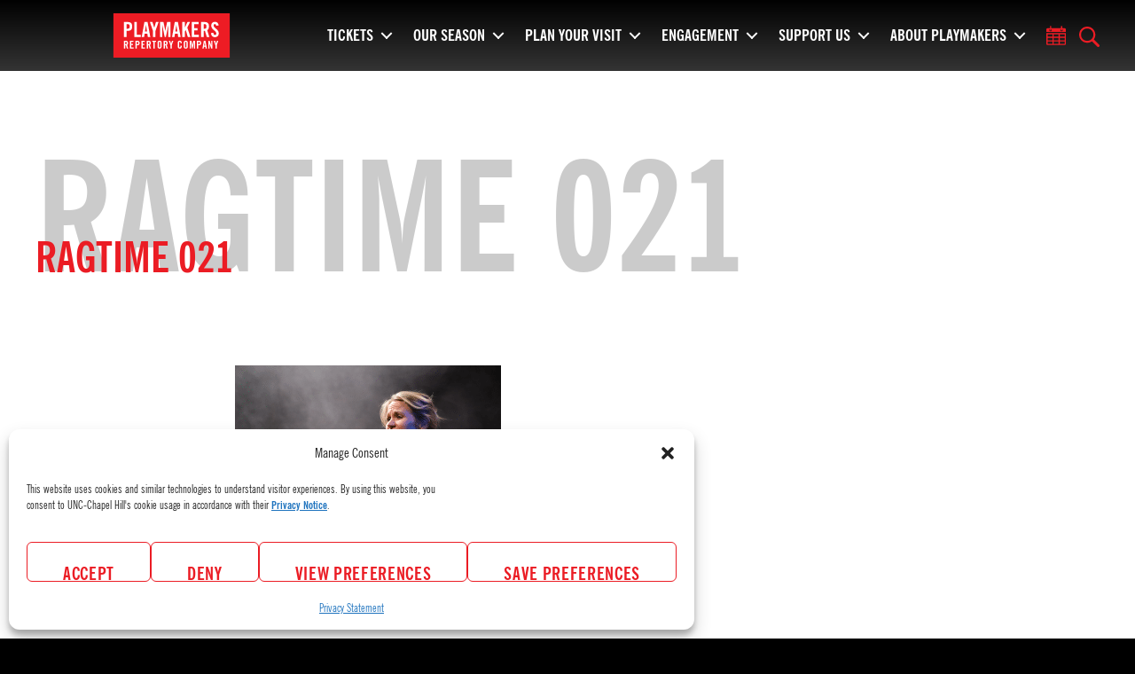

--- FILE ---
content_type: text/html; charset=UTF-8
request_url: https://playmakersrep.org/show/ragtime/ragtime-021/
body_size: 21345
content:
<!DOCTYPE html>

<html class="no-js" lang="en-US">

<head>

    <meta charset="UTF-8">
    <meta name="viewport" content="width=device-width, initial-scale=1.0">

    <link rel="profile" href="https://gmpg.org/xfn/11">

    <meta name='robots' content='index, follow, max-image-preview:large, max-snippet:-1, max-video-preview:-1' />

<!-- Google Tag Manager for WordPress by gtm4wp.com -->
<script data-cfasync="false" data-pagespeed-no-defer>
	var gtm4wp_datalayer_name = "dataLayer";
	var dataLayer = dataLayer || [];
</script>
<!-- End Google Tag Manager for WordPress by gtm4wp.com -->
	<!-- This site is optimized with the Yoast SEO plugin v26.8 - https://yoast.com/product/yoast-seo-wordpress/ -->
	<title>RAGTIME 021 | PlayMakers Repertory Company</title>
	<link rel="canonical" href="https://playmakersrep.org/show/ragtime/ragtime-021/" />
	<meta property="og:locale" content="en_US" />
	<meta property="og:type" content="article" />
	<meta property="og:title" content="RAGTIME 021 | PlayMakers Repertory Company" />
	<meta property="og:description" content="Photo of Lauren Kennedy by HuthPhoto." />
	<meta property="og:url" content="https://playmakersrep.org/show/ragtime/ragtime-021/" />
	<meta property="og:site_name" content="PlayMakers Repertory Company" />
	<meta property="article:publisher" content="http://www.facebook.com/playmakersrep" />
	<meta property="article:modified_time" content="2019-11-20T18:42:12+00:00" />
	<meta property="og:image" content="https://playmakersrep.org/show/ragtime/ragtime-021" />
	<meta property="og:image:width" content="780" />
	<meta property="og:image:height" content="555" />
	<meta property="og:image:type" content="image/png" />
	<meta name="twitter:card" content="summary_large_image" />
	<meta name="twitter:site" content="@playmakersrep" />
	<script type="application/ld+json" class="yoast-schema-graph">{"@context":"https://schema.org","@graph":[{"@type":"WebPage","@id":"https://playmakersrep.org/show/ragtime/ragtime-021/","url":"https://playmakersrep.org/show/ragtime/ragtime-021/","name":"RAGTIME 021 | PlayMakers Repertory Company","isPartOf":{"@id":"https://playmakersrep.org/#website"},"primaryImageOfPage":{"@id":"https://playmakersrep.org/show/ragtime/ragtime-021/#primaryimage"},"image":{"@id":"https://playmakersrep.org/show/ragtime/ragtime-021/#primaryimage"},"thumbnailUrl":"https://playmakersrep.org/wp-content/uploads/2019/03/RAGTIME-021.png","datePublished":"2019-11-20T18:29:47+00:00","dateModified":"2019-11-20T18:42:12+00:00","breadcrumb":{"@id":"https://playmakersrep.org/show/ragtime/ragtime-021/#breadcrumb"},"inLanguage":"en-US","potentialAction":[{"@type":"ReadAction","target":["https://playmakersrep.org/show/ragtime/ragtime-021/"]}]},{"@type":"ImageObject","inLanguage":"en-US","@id":"https://playmakersrep.org/show/ragtime/ragtime-021/#primaryimage","url":"https://playmakersrep.org/wp-content/uploads/2019/03/RAGTIME-021.png","contentUrl":"https://playmakersrep.org/wp-content/uploads/2019/03/RAGTIME-021.png","width":780,"height":555,"caption":"Photo of Lauren Kennedy by HuthPhoto."},{"@type":"BreadcrumbList","@id":"https://playmakersrep.org/show/ragtime/ragtime-021/#breadcrumb","itemListElement":[{"@type":"ListItem","position":1,"name":"Home","item":"https://playmakersrep.org/"},{"@type":"ListItem","position":2,"name":"Ragtime","item":"https://playmakersrep.org/show/ragtime/"},{"@type":"ListItem","position":3,"name":"RAGTIME 021"}]},{"@type":"WebSite","@id":"https://playmakersrep.org/#website","url":"https://playmakersrep.org/","name":"PlayMakers Repertory Company","description":"Performing. Transforming.","publisher":{"@id":"https://playmakersrep.org/#organization"},"potentialAction":[{"@type":"SearchAction","target":{"@type":"EntryPoint","urlTemplate":"https://playmakersrep.org/?s={search_term_string}"},"query-input":{"@type":"PropertyValueSpecification","valueRequired":true,"valueName":"search_term_string"}}],"inLanguage":"en-US"},{"@type":"Organization","@id":"https://playmakersrep.org/#organization","name":"PlayMakers Repertory Company","url":"https://playmakersrep.org/","logo":{"@type":"ImageObject","inLanguage":"en-US","@id":"https://playmakersrep.org/#/schema/logo/image/","url":"https://playmakersrep.org/wp-content/uploads/2022/08/playmakers.svg","contentUrl":"https://playmakersrep.org/wp-content/uploads/2022/08/playmakers.svg","width":95,"height":36,"caption":"PlayMakers Repertory Company"},"image":{"@id":"https://playmakersrep.org/#/schema/logo/image/"},"sameAs":["http://www.facebook.com/playmakersrep","https://x.com/playmakersrep"]}]}</script>
	<!-- / Yoast SEO plugin. -->


<link rel='dns-prefetch' href='//unpkg.com' />
<link rel='dns-prefetch' href='//stats.wp.com' />
<link rel='preconnect' href='//c0.wp.com' />
<link rel="alternate" type="application/rss+xml" title="PlayMakers Repertory Company &raquo; Feed" href="https://playmakersrep.org/feed/" />
<link rel="alternate" title="oEmbed (JSON)" type="application/json+oembed" href="https://playmakersrep.org/wp-json/oembed/1.0/embed?url=https%3A%2F%2Fplaymakersrep.org%2Fshow%2Fragtime%2Fragtime-021%2F" />
<link rel="alternate" title="oEmbed (XML)" type="text/xml+oembed" href="https://playmakersrep.org/wp-json/oembed/1.0/embed?url=https%3A%2F%2Fplaymakersrep.org%2Fshow%2Fragtime%2Fragtime-021%2F&#038;format=xml" />
    <link rel="preload" href="https://playmakersrep.org/wp-content/themes/playmakersrep_2022/fonts/newsgothiccondensed_bold_macroman/ngt77-webfont.woff2" as="font" type="font/woff2" crossorigin>
    <link rel="preload" href="https://playmakersrep.org/wp-content/themes/playmakersrep_2022/fonts/newsgothiccondensed_regular_macroman/ngt57-webfont.woff2" as="font" type="font/woff2" crossorigin>
<style id='wp-img-auto-sizes-contain-inline-css'>
img:is([sizes=auto i],[sizes^="auto," i]){contain-intrinsic-size:3000px 1500px}
/*# sourceURL=wp-img-auto-sizes-contain-inline-css */
</style>
<link rel='stylesheet' id='sbi_styles-css' href='https://playmakersrep.org/wp-content/plugins/instagram-feed/css/sbi-styles.min.css?ver=6.8.0' media='all' />
<link rel='stylesheet' id='wp-block-library-css' href='https://c0.wp.com/c/6.9/wp-includes/css/dist/block-library/style.min.css' media='all' />
<style id='wp-block-button-inline-css'>
.wp-block-button__link{align-content:center;box-sizing:border-box;cursor:pointer;display:inline-block;height:100%;text-align:center;word-break:break-word}.wp-block-button__link.aligncenter{text-align:center}.wp-block-button__link.alignright{text-align:right}:where(.wp-block-button__link){border-radius:9999px;box-shadow:none;padding:calc(.667em + 2px) calc(1.333em + 2px);text-decoration:none}.wp-block-button[style*=text-decoration] .wp-block-button__link{text-decoration:inherit}.wp-block-buttons>.wp-block-button.has-custom-width{max-width:none}.wp-block-buttons>.wp-block-button.has-custom-width .wp-block-button__link{width:100%}.wp-block-buttons>.wp-block-button.has-custom-font-size .wp-block-button__link{font-size:inherit}.wp-block-buttons>.wp-block-button.wp-block-button__width-25{width:calc(25% - var(--wp--style--block-gap, .5em)*.75)}.wp-block-buttons>.wp-block-button.wp-block-button__width-50{width:calc(50% - var(--wp--style--block-gap, .5em)*.5)}.wp-block-buttons>.wp-block-button.wp-block-button__width-75{width:calc(75% - var(--wp--style--block-gap, .5em)*.25)}.wp-block-buttons>.wp-block-button.wp-block-button__width-100{flex-basis:100%;width:100%}.wp-block-buttons.is-vertical>.wp-block-button.wp-block-button__width-25{width:25%}.wp-block-buttons.is-vertical>.wp-block-button.wp-block-button__width-50{width:50%}.wp-block-buttons.is-vertical>.wp-block-button.wp-block-button__width-75{width:75%}.wp-block-button.is-style-squared,.wp-block-button__link.wp-block-button.is-style-squared{border-radius:0}.wp-block-button.no-border-radius,.wp-block-button__link.no-border-radius{border-radius:0!important}:root :where(.wp-block-button .wp-block-button__link.is-style-outline),:root :where(.wp-block-button.is-style-outline>.wp-block-button__link){border:2px solid;padding:.667em 1.333em}:root :where(.wp-block-button .wp-block-button__link.is-style-outline:not(.has-text-color)),:root :where(.wp-block-button.is-style-outline>.wp-block-button__link:not(.has-text-color)){color:currentColor}:root :where(.wp-block-button .wp-block-button__link.is-style-outline:not(.has-background)),:root :where(.wp-block-button.is-style-outline>.wp-block-button__link:not(.has-background)){background-color:initial;background-image:none}
/*# sourceURL=https://c0.wp.com/c/6.9/wp-includes/blocks/button/style.min.css */
</style>
<style id='wp-block-buttons-inline-css'>
.wp-block-buttons{box-sizing:border-box}.wp-block-buttons.is-vertical{flex-direction:column}.wp-block-buttons.is-vertical>.wp-block-button:last-child{margin-bottom:0}.wp-block-buttons>.wp-block-button{display:inline-block;margin:0}.wp-block-buttons.is-content-justification-left{justify-content:flex-start}.wp-block-buttons.is-content-justification-left.is-vertical{align-items:flex-start}.wp-block-buttons.is-content-justification-center{justify-content:center}.wp-block-buttons.is-content-justification-center.is-vertical{align-items:center}.wp-block-buttons.is-content-justification-right{justify-content:flex-end}.wp-block-buttons.is-content-justification-right.is-vertical{align-items:flex-end}.wp-block-buttons.is-content-justification-space-between{justify-content:space-between}.wp-block-buttons.aligncenter{text-align:center}.wp-block-buttons:not(.is-content-justification-space-between,.is-content-justification-right,.is-content-justification-left,.is-content-justification-center) .wp-block-button.aligncenter{margin-left:auto;margin-right:auto;width:100%}.wp-block-buttons[style*=text-decoration] .wp-block-button,.wp-block-buttons[style*=text-decoration] .wp-block-button__link{text-decoration:inherit}.wp-block-buttons.has-custom-font-size .wp-block-button__link{font-size:inherit}.wp-block-buttons .wp-block-button__link{width:100%}.wp-block-button.aligncenter{text-align:center}
/*# sourceURL=https://c0.wp.com/c/6.9/wp-includes/blocks/buttons/style.min.css */
</style>
<style id='wp-block-columns-inline-css'>
.wp-block-columns{box-sizing:border-box;display:flex;flex-wrap:wrap!important}@media (min-width:782px){.wp-block-columns{flex-wrap:nowrap!important}}.wp-block-columns{align-items:normal!important}.wp-block-columns.are-vertically-aligned-top{align-items:flex-start}.wp-block-columns.are-vertically-aligned-center{align-items:center}.wp-block-columns.are-vertically-aligned-bottom{align-items:flex-end}@media (max-width:781px){.wp-block-columns:not(.is-not-stacked-on-mobile)>.wp-block-column{flex-basis:100%!important}}@media (min-width:782px){.wp-block-columns:not(.is-not-stacked-on-mobile)>.wp-block-column{flex-basis:0;flex-grow:1}.wp-block-columns:not(.is-not-stacked-on-mobile)>.wp-block-column[style*=flex-basis]{flex-grow:0}}.wp-block-columns.is-not-stacked-on-mobile{flex-wrap:nowrap!important}.wp-block-columns.is-not-stacked-on-mobile>.wp-block-column{flex-basis:0;flex-grow:1}.wp-block-columns.is-not-stacked-on-mobile>.wp-block-column[style*=flex-basis]{flex-grow:0}:where(.wp-block-columns){margin-bottom:1.75em}:where(.wp-block-columns.has-background){padding:1.25em 2.375em}.wp-block-column{flex-grow:1;min-width:0;overflow-wrap:break-word;word-break:break-word}.wp-block-column.is-vertically-aligned-top{align-self:flex-start}.wp-block-column.is-vertically-aligned-center{align-self:center}.wp-block-column.is-vertically-aligned-bottom{align-self:flex-end}.wp-block-column.is-vertically-aligned-stretch{align-self:stretch}.wp-block-column.is-vertically-aligned-bottom,.wp-block-column.is-vertically-aligned-center,.wp-block-column.is-vertically-aligned-top{width:100%}
/*# sourceURL=https://c0.wp.com/c/6.9/wp-includes/blocks/columns/style.min.css */
</style>
<style id='wp-block-paragraph-inline-css'>
.is-small-text{font-size:.875em}.is-regular-text{font-size:1em}.is-large-text{font-size:2.25em}.is-larger-text{font-size:3em}.has-drop-cap:not(:focus):first-letter{float:left;font-size:8.4em;font-style:normal;font-weight:100;line-height:.68;margin:.05em .1em 0 0;text-transform:uppercase}body.rtl .has-drop-cap:not(:focus):first-letter{float:none;margin-left:.1em}p.has-drop-cap.has-background{overflow:hidden}:root :where(p.has-background){padding:1.25em 2.375em}:where(p.has-text-color:not(.has-link-color)) a{color:inherit}p.has-text-align-left[style*="writing-mode:vertical-lr"],p.has-text-align-right[style*="writing-mode:vertical-rl"]{rotate:180deg}
/*# sourceURL=https://c0.wp.com/c/6.9/wp-includes/blocks/paragraph/style.min.css */
</style>
<style id='global-styles-inline-css'>
:root{--wp--preset--aspect-ratio--square: 1;--wp--preset--aspect-ratio--4-3: 4/3;--wp--preset--aspect-ratio--3-4: 3/4;--wp--preset--aspect-ratio--3-2: 3/2;--wp--preset--aspect-ratio--2-3: 2/3;--wp--preset--aspect-ratio--16-9: 16/9;--wp--preset--aspect-ratio--9-16: 9/16;--wp--preset--color--black: #000000;--wp--preset--color--cyan-bluish-gray: #abb8c3;--wp--preset--color--white: #ffffff;--wp--preset--color--pale-pink: #f78da7;--wp--preset--color--vivid-red: #cf2e2e;--wp--preset--color--luminous-vivid-orange: #ff6900;--wp--preset--color--luminous-vivid-amber: #fcb900;--wp--preset--color--light-green-cyan: #7bdcb5;--wp--preset--color--vivid-green-cyan: #00d084;--wp--preset--color--pale-cyan-blue: #8ed1fc;--wp--preset--color--vivid-cyan-blue: #0693e3;--wp--preset--color--vivid-purple: #9b51e0;--wp--preset--color--foreground: #000000;--wp--preset--color--background: #ffffff;--wp--preset--color--primary: #eb1c24;--wp--preset--color--highlight: #f2c94c;--wp--preset--color--muted: #eee;--wp--preset--color--dynamic-opacity: ;--wp--preset--gradient--vivid-cyan-blue-to-vivid-purple: linear-gradient(135deg,rgb(6,147,227) 0%,rgb(155,81,224) 100%);--wp--preset--gradient--light-green-cyan-to-vivid-green-cyan: linear-gradient(135deg,rgb(122,220,180) 0%,rgb(0,208,130) 100%);--wp--preset--gradient--luminous-vivid-amber-to-luminous-vivid-orange: linear-gradient(135deg,rgb(252,185,0) 0%,rgb(255,105,0) 100%);--wp--preset--gradient--luminous-vivid-orange-to-vivid-red: linear-gradient(135deg,rgb(255,105,0) 0%,rgb(207,46,46) 100%);--wp--preset--gradient--very-light-gray-to-cyan-bluish-gray: linear-gradient(135deg,rgb(238,238,238) 0%,rgb(169,184,195) 100%);--wp--preset--gradient--cool-to-warm-spectrum: linear-gradient(135deg,rgb(74,234,220) 0%,rgb(151,120,209) 20%,rgb(207,42,186) 40%,rgb(238,44,130) 60%,rgb(251,105,98) 80%,rgb(254,248,76) 100%);--wp--preset--gradient--blush-light-purple: linear-gradient(135deg,rgb(255,206,236) 0%,rgb(152,150,240) 100%);--wp--preset--gradient--blush-bordeaux: linear-gradient(135deg,rgb(254,205,165) 0%,rgb(254,45,45) 50%,rgb(107,0,62) 100%);--wp--preset--gradient--luminous-dusk: linear-gradient(135deg,rgb(255,203,112) 0%,rgb(199,81,192) 50%,rgb(65,88,208) 100%);--wp--preset--gradient--pale-ocean: linear-gradient(135deg,rgb(255,245,203) 0%,rgb(182,227,212) 50%,rgb(51,167,181) 100%);--wp--preset--gradient--electric-grass: linear-gradient(135deg,rgb(202,248,128) 0%,rgb(113,206,126) 100%);--wp--preset--gradient--midnight: linear-gradient(135deg,rgb(2,3,129) 0%,rgb(40,116,252) 100%);--wp--preset--font-size--small: 2rem;--wp--preset--font-size--medium: 2.8rem;--wp--preset--font-size--large: 3.2rem;--wp--preset--font-size--x-large: clamp(2.5rem, 12vw, 7.2rem);--wp--preset--font-size--xs: 1.8rem;--wp--preset--font-size--base: 2.4rem;--wp--preset--font-size--larger: 4.8rem;--wp--preset--font-size--2-x-large: clamp(4.8rem, 15vw, 17.2rem);--wp--preset--font-family--albert-sans: 'Albert Sans', sans-serif;--wp--preset--font-family--alegreya: Alegreya, serif;--wp--preset--font-family--arvo: Arvo, serif;--wp--preset--font-family--bodoni-moda: 'Bodoni Moda', serif;--wp--preset--font-family--bricolage-grotesque: 'Bricolage Grotesque', sans-serif;--wp--preset--font-family--cabin: Cabin, sans-serif;--wp--preset--font-family--chivo: Chivo, sans-serif;--wp--preset--font-family--commissioner: Commissioner, sans-serif;--wp--preset--font-family--cormorant: Cormorant, serif;--wp--preset--font-family--courier-prime: 'Courier Prime', monospace;--wp--preset--font-family--crimson-pro: 'Crimson Pro', serif;--wp--preset--font-family--dm-mono: 'DM Mono', monospace;--wp--preset--font-family--dm-sans: 'DM Sans', sans-serif;--wp--preset--font-family--dm-serif-display: 'DM Serif Display', serif;--wp--preset--font-family--domine: Domine, serif;--wp--preset--font-family--eb-garamond: 'EB Garamond', serif;--wp--preset--font-family--epilogue: Epilogue, sans-serif;--wp--preset--font-family--fahkwang: Fahkwang, sans-serif;--wp--preset--font-family--figtree: Figtree, sans-serif;--wp--preset--font-family--fira-sans: 'Fira Sans', sans-serif;--wp--preset--font-family--fjalla-one: 'Fjalla One', sans-serif;--wp--preset--font-family--fraunces: Fraunces, serif;--wp--preset--font-family--gabarito: Gabarito, system-ui;--wp--preset--font-family--ibm-plex-mono: 'IBM Plex Mono', monospace;--wp--preset--font-family--ibm-plex-sans: 'IBM Plex Sans', sans-serif;--wp--preset--font-family--ibarra-real-nova: 'Ibarra Real Nova', serif;--wp--preset--font-family--instrument-serif: 'Instrument Serif', serif;--wp--preset--font-family--inter: Inter, sans-serif;--wp--preset--font-family--josefin-sans: 'Josefin Sans', sans-serif;--wp--preset--font-family--jost: Jost, sans-serif;--wp--preset--font-family--libre-baskerville: 'Libre Baskerville', serif;--wp--preset--font-family--libre-franklin: 'Libre Franklin', sans-serif;--wp--preset--font-family--literata: Literata, serif;--wp--preset--font-family--lora: Lora, serif;--wp--preset--font-family--merriweather: Merriweather, serif;--wp--preset--font-family--montserrat: Montserrat, sans-serif;--wp--preset--font-family--newsreader: Newsreader, serif;--wp--preset--font-family--noto-sans-mono: 'Noto Sans Mono', sans-serif;--wp--preset--font-family--nunito: Nunito, sans-serif;--wp--preset--font-family--open-sans: 'Open Sans', sans-serif;--wp--preset--font-family--overpass: Overpass, sans-serif;--wp--preset--font-family--pt-serif: 'PT Serif', serif;--wp--preset--font-family--petrona: Petrona, serif;--wp--preset--font-family--piazzolla: Piazzolla, serif;--wp--preset--font-family--playfair-display: 'Playfair Display', serif;--wp--preset--font-family--plus-jakarta-sans: 'Plus Jakarta Sans', sans-serif;--wp--preset--font-family--poppins: Poppins, sans-serif;--wp--preset--font-family--raleway: Raleway, sans-serif;--wp--preset--font-family--roboto: Roboto, sans-serif;--wp--preset--font-family--roboto-slab: 'Roboto Slab', serif;--wp--preset--font-family--rubik: Rubik, sans-serif;--wp--preset--font-family--rufina: Rufina, serif;--wp--preset--font-family--sora: Sora, sans-serif;--wp--preset--font-family--source-sans-3: 'Source Sans 3', sans-serif;--wp--preset--font-family--source-serif-4: 'Source Serif 4', serif;--wp--preset--font-family--space-mono: 'Space Mono', monospace;--wp--preset--font-family--syne: Syne, sans-serif;--wp--preset--font-family--texturina: Texturina, serif;--wp--preset--font-family--urbanist: Urbanist, sans-serif;--wp--preset--font-family--work-sans: 'Work Sans', sans-serif;--wp--preset--spacing--20: 0.44rem;--wp--preset--spacing--30: 0.67rem;--wp--preset--spacing--40: 1rem;--wp--preset--spacing--50: 1.5rem;--wp--preset--spacing--60: 2.25rem;--wp--preset--spacing--70: 3.38rem;--wp--preset--spacing--80: 5.06rem;--wp--preset--shadow--natural: 6px 6px 9px rgba(0, 0, 0, 0.2);--wp--preset--shadow--deep: 12px 12px 50px rgba(0, 0, 0, 0.4);--wp--preset--shadow--sharp: 6px 6px 0px rgba(0, 0, 0, 0.2);--wp--preset--shadow--outlined: 6px 6px 0px -3px rgb(255, 255, 255), 6px 6px rgb(0, 0, 0);--wp--preset--shadow--crisp: 6px 6px 0px rgb(0, 0, 0);}:root { --wp--style--global--content-size: 650px;--wp--style--global--wide-size: 1000px; }:where(body) { margin: 0; }.wp-site-blocks > .alignleft { float: left; margin-right: 2em; }.wp-site-blocks > .alignright { float: right; margin-left: 2em; }.wp-site-blocks > .aligncenter { justify-content: center; margin-left: auto; margin-right: auto; }:where(.is-layout-flex){gap: 0.5em;}:where(.is-layout-grid){gap: 0.5em;}.is-layout-flow > .alignleft{float: left;margin-inline-start: 0;margin-inline-end: 2em;}.is-layout-flow > .alignright{float: right;margin-inline-start: 2em;margin-inline-end: 0;}.is-layout-flow > .aligncenter{margin-left: auto !important;margin-right: auto !important;}.is-layout-constrained > .alignleft{float: left;margin-inline-start: 0;margin-inline-end: 2em;}.is-layout-constrained > .alignright{float: right;margin-inline-start: 2em;margin-inline-end: 0;}.is-layout-constrained > .aligncenter{margin-left: auto !important;margin-right: auto !important;}.is-layout-constrained > :where(:not(.alignleft):not(.alignright):not(.alignfull)){max-width: var(--wp--style--global--content-size);margin-left: auto !important;margin-right: auto !important;}.is-layout-constrained > .alignwide{max-width: var(--wp--style--global--wide-size);}body .is-layout-flex{display: flex;}.is-layout-flex{flex-wrap: wrap;align-items: center;}.is-layout-flex > :is(*, div){margin: 0;}body .is-layout-grid{display: grid;}.is-layout-grid > :is(*, div){margin: 0;}body{padding-top: 0px;padding-right: 0px;padding-bottom: 0px;padding-left: 0px;}a:where(:not(.wp-element-button)){text-decoration: underline;}:root :where(.wp-element-button, .wp-block-button__link){background-color: #32373c;border-width: 0;color: #fff;font-family: inherit;font-size: inherit;font-style: inherit;font-weight: inherit;letter-spacing: inherit;line-height: inherit;padding-top: calc(0.667em + 2px);padding-right: calc(1.333em + 2px);padding-bottom: calc(0.667em + 2px);padding-left: calc(1.333em + 2px);text-decoration: none;text-transform: inherit;}.has-black-color{color: var(--wp--preset--color--black) !important;}.has-cyan-bluish-gray-color{color: var(--wp--preset--color--cyan-bluish-gray) !important;}.has-white-color{color: var(--wp--preset--color--white) !important;}.has-pale-pink-color{color: var(--wp--preset--color--pale-pink) !important;}.has-vivid-red-color{color: var(--wp--preset--color--vivid-red) !important;}.has-luminous-vivid-orange-color{color: var(--wp--preset--color--luminous-vivid-orange) !important;}.has-luminous-vivid-amber-color{color: var(--wp--preset--color--luminous-vivid-amber) !important;}.has-light-green-cyan-color{color: var(--wp--preset--color--light-green-cyan) !important;}.has-vivid-green-cyan-color{color: var(--wp--preset--color--vivid-green-cyan) !important;}.has-pale-cyan-blue-color{color: var(--wp--preset--color--pale-cyan-blue) !important;}.has-vivid-cyan-blue-color{color: var(--wp--preset--color--vivid-cyan-blue) !important;}.has-vivid-purple-color{color: var(--wp--preset--color--vivid-purple) !important;}.has-foreground-color{color: var(--wp--preset--color--foreground) !important;}.has-background-color{color: var(--wp--preset--color--background) !important;}.has-primary-color{color: var(--wp--preset--color--primary) !important;}.has-highlight-color{color: var(--wp--preset--color--highlight) !important;}.has-muted-color{color: var(--wp--preset--color--muted) !important;}.has-dynamic-opacity-color{color: var(--wp--preset--color--dynamic-opacity) !important;}.has-black-background-color{background-color: var(--wp--preset--color--black) !important;}.has-cyan-bluish-gray-background-color{background-color: var(--wp--preset--color--cyan-bluish-gray) !important;}.has-white-background-color{background-color: var(--wp--preset--color--white) !important;}.has-pale-pink-background-color{background-color: var(--wp--preset--color--pale-pink) !important;}.has-vivid-red-background-color{background-color: var(--wp--preset--color--vivid-red) !important;}.has-luminous-vivid-orange-background-color{background-color: var(--wp--preset--color--luminous-vivid-orange) !important;}.has-luminous-vivid-amber-background-color{background-color: var(--wp--preset--color--luminous-vivid-amber) !important;}.has-light-green-cyan-background-color{background-color: var(--wp--preset--color--light-green-cyan) !important;}.has-vivid-green-cyan-background-color{background-color: var(--wp--preset--color--vivid-green-cyan) !important;}.has-pale-cyan-blue-background-color{background-color: var(--wp--preset--color--pale-cyan-blue) !important;}.has-vivid-cyan-blue-background-color{background-color: var(--wp--preset--color--vivid-cyan-blue) !important;}.has-vivid-purple-background-color{background-color: var(--wp--preset--color--vivid-purple) !important;}.has-foreground-background-color{background-color: var(--wp--preset--color--foreground) !important;}.has-background-background-color{background-color: var(--wp--preset--color--background) !important;}.has-primary-background-color{background-color: var(--wp--preset--color--primary) !important;}.has-highlight-background-color{background-color: var(--wp--preset--color--highlight) !important;}.has-muted-background-color{background-color: var(--wp--preset--color--muted) !important;}.has-dynamic-opacity-background-color{background-color: var(--wp--preset--color--dynamic-opacity) !important;}.has-black-border-color{border-color: var(--wp--preset--color--black) !important;}.has-cyan-bluish-gray-border-color{border-color: var(--wp--preset--color--cyan-bluish-gray) !important;}.has-white-border-color{border-color: var(--wp--preset--color--white) !important;}.has-pale-pink-border-color{border-color: var(--wp--preset--color--pale-pink) !important;}.has-vivid-red-border-color{border-color: var(--wp--preset--color--vivid-red) !important;}.has-luminous-vivid-orange-border-color{border-color: var(--wp--preset--color--luminous-vivid-orange) !important;}.has-luminous-vivid-amber-border-color{border-color: var(--wp--preset--color--luminous-vivid-amber) !important;}.has-light-green-cyan-border-color{border-color: var(--wp--preset--color--light-green-cyan) !important;}.has-vivid-green-cyan-border-color{border-color: var(--wp--preset--color--vivid-green-cyan) !important;}.has-pale-cyan-blue-border-color{border-color: var(--wp--preset--color--pale-cyan-blue) !important;}.has-vivid-cyan-blue-border-color{border-color: var(--wp--preset--color--vivid-cyan-blue) !important;}.has-vivid-purple-border-color{border-color: var(--wp--preset--color--vivid-purple) !important;}.has-foreground-border-color{border-color: var(--wp--preset--color--foreground) !important;}.has-background-border-color{border-color: var(--wp--preset--color--background) !important;}.has-primary-border-color{border-color: var(--wp--preset--color--primary) !important;}.has-highlight-border-color{border-color: var(--wp--preset--color--highlight) !important;}.has-muted-border-color{border-color: var(--wp--preset--color--muted) !important;}.has-dynamic-opacity-border-color{border-color: var(--wp--preset--color--dynamic-opacity) !important;}.has-vivid-cyan-blue-to-vivid-purple-gradient-background{background: var(--wp--preset--gradient--vivid-cyan-blue-to-vivid-purple) !important;}.has-light-green-cyan-to-vivid-green-cyan-gradient-background{background: var(--wp--preset--gradient--light-green-cyan-to-vivid-green-cyan) !important;}.has-luminous-vivid-amber-to-luminous-vivid-orange-gradient-background{background: var(--wp--preset--gradient--luminous-vivid-amber-to-luminous-vivid-orange) !important;}.has-luminous-vivid-orange-to-vivid-red-gradient-background{background: var(--wp--preset--gradient--luminous-vivid-orange-to-vivid-red) !important;}.has-very-light-gray-to-cyan-bluish-gray-gradient-background{background: var(--wp--preset--gradient--very-light-gray-to-cyan-bluish-gray) !important;}.has-cool-to-warm-spectrum-gradient-background{background: var(--wp--preset--gradient--cool-to-warm-spectrum) !important;}.has-blush-light-purple-gradient-background{background: var(--wp--preset--gradient--blush-light-purple) !important;}.has-blush-bordeaux-gradient-background{background: var(--wp--preset--gradient--blush-bordeaux) !important;}.has-luminous-dusk-gradient-background{background: var(--wp--preset--gradient--luminous-dusk) !important;}.has-pale-ocean-gradient-background{background: var(--wp--preset--gradient--pale-ocean) !important;}.has-electric-grass-gradient-background{background: var(--wp--preset--gradient--electric-grass) !important;}.has-midnight-gradient-background{background: var(--wp--preset--gradient--midnight) !important;}.has-small-font-size{font-size: var(--wp--preset--font-size--small) !important;}.has-medium-font-size{font-size: var(--wp--preset--font-size--medium) !important;}.has-large-font-size{font-size: var(--wp--preset--font-size--large) !important;}.has-x-large-font-size{font-size: var(--wp--preset--font-size--x-large) !important;}.has-xs-font-size{font-size: var(--wp--preset--font-size--xs) !important;}.has-base-font-size{font-size: var(--wp--preset--font-size--base) !important;}.has-larger-font-size{font-size: var(--wp--preset--font-size--larger) !important;}.has-2-x-large-font-size{font-size: var(--wp--preset--font-size--2-x-large) !important;}.has-albert-sans-font-family{font-family: var(--wp--preset--font-family--albert-sans) !important;}.has-alegreya-font-family{font-family: var(--wp--preset--font-family--alegreya) !important;}.has-arvo-font-family{font-family: var(--wp--preset--font-family--arvo) !important;}.has-bodoni-moda-font-family{font-family: var(--wp--preset--font-family--bodoni-moda) !important;}.has-bricolage-grotesque-font-family{font-family: var(--wp--preset--font-family--bricolage-grotesque) !important;}.has-cabin-font-family{font-family: var(--wp--preset--font-family--cabin) !important;}.has-chivo-font-family{font-family: var(--wp--preset--font-family--chivo) !important;}.has-commissioner-font-family{font-family: var(--wp--preset--font-family--commissioner) !important;}.has-cormorant-font-family{font-family: var(--wp--preset--font-family--cormorant) !important;}.has-courier-prime-font-family{font-family: var(--wp--preset--font-family--courier-prime) !important;}.has-crimson-pro-font-family{font-family: var(--wp--preset--font-family--crimson-pro) !important;}.has-dm-mono-font-family{font-family: var(--wp--preset--font-family--dm-mono) !important;}.has-dm-sans-font-family{font-family: var(--wp--preset--font-family--dm-sans) !important;}.has-dm-serif-display-font-family{font-family: var(--wp--preset--font-family--dm-serif-display) !important;}.has-domine-font-family{font-family: var(--wp--preset--font-family--domine) !important;}.has-eb-garamond-font-family{font-family: var(--wp--preset--font-family--eb-garamond) !important;}.has-epilogue-font-family{font-family: var(--wp--preset--font-family--epilogue) !important;}.has-fahkwang-font-family{font-family: var(--wp--preset--font-family--fahkwang) !important;}.has-figtree-font-family{font-family: var(--wp--preset--font-family--figtree) !important;}.has-fira-sans-font-family{font-family: var(--wp--preset--font-family--fira-sans) !important;}.has-fjalla-one-font-family{font-family: var(--wp--preset--font-family--fjalla-one) !important;}.has-fraunces-font-family{font-family: var(--wp--preset--font-family--fraunces) !important;}.has-gabarito-font-family{font-family: var(--wp--preset--font-family--gabarito) !important;}.has-ibm-plex-mono-font-family{font-family: var(--wp--preset--font-family--ibm-plex-mono) !important;}.has-ibm-plex-sans-font-family{font-family: var(--wp--preset--font-family--ibm-plex-sans) !important;}.has-ibarra-real-nova-font-family{font-family: var(--wp--preset--font-family--ibarra-real-nova) !important;}.has-instrument-serif-font-family{font-family: var(--wp--preset--font-family--instrument-serif) !important;}.has-inter-font-family{font-family: var(--wp--preset--font-family--inter) !important;}.has-josefin-sans-font-family{font-family: var(--wp--preset--font-family--josefin-sans) !important;}.has-jost-font-family{font-family: var(--wp--preset--font-family--jost) !important;}.has-libre-baskerville-font-family{font-family: var(--wp--preset--font-family--libre-baskerville) !important;}.has-libre-franklin-font-family{font-family: var(--wp--preset--font-family--libre-franklin) !important;}.has-literata-font-family{font-family: var(--wp--preset--font-family--literata) !important;}.has-lora-font-family{font-family: var(--wp--preset--font-family--lora) !important;}.has-merriweather-font-family{font-family: var(--wp--preset--font-family--merriweather) !important;}.has-montserrat-font-family{font-family: var(--wp--preset--font-family--montserrat) !important;}.has-newsreader-font-family{font-family: var(--wp--preset--font-family--newsreader) !important;}.has-noto-sans-mono-font-family{font-family: var(--wp--preset--font-family--noto-sans-mono) !important;}.has-nunito-font-family{font-family: var(--wp--preset--font-family--nunito) !important;}.has-open-sans-font-family{font-family: var(--wp--preset--font-family--open-sans) !important;}.has-overpass-font-family{font-family: var(--wp--preset--font-family--overpass) !important;}.has-pt-serif-font-family{font-family: var(--wp--preset--font-family--pt-serif) !important;}.has-petrona-font-family{font-family: var(--wp--preset--font-family--petrona) !important;}.has-piazzolla-font-family{font-family: var(--wp--preset--font-family--piazzolla) !important;}.has-playfair-display-font-family{font-family: var(--wp--preset--font-family--playfair-display) !important;}.has-plus-jakarta-sans-font-family{font-family: var(--wp--preset--font-family--plus-jakarta-sans) !important;}.has-poppins-font-family{font-family: var(--wp--preset--font-family--poppins) !important;}.has-raleway-font-family{font-family: var(--wp--preset--font-family--raleway) !important;}.has-roboto-font-family{font-family: var(--wp--preset--font-family--roboto) !important;}.has-roboto-slab-font-family{font-family: var(--wp--preset--font-family--roboto-slab) !important;}.has-rubik-font-family{font-family: var(--wp--preset--font-family--rubik) !important;}.has-rufina-font-family{font-family: var(--wp--preset--font-family--rufina) !important;}.has-sora-font-family{font-family: var(--wp--preset--font-family--sora) !important;}.has-source-sans-3-font-family{font-family: var(--wp--preset--font-family--source-sans-3) !important;}.has-source-serif-4-font-family{font-family: var(--wp--preset--font-family--source-serif-4) !important;}.has-space-mono-font-family{font-family: var(--wp--preset--font-family--space-mono) !important;}.has-syne-font-family{font-family: var(--wp--preset--font-family--syne) !important;}.has-texturina-font-family{font-family: var(--wp--preset--font-family--texturina) !important;}.has-urbanist-font-family{font-family: var(--wp--preset--font-family--urbanist) !important;}.has-work-sans-font-family{font-family: var(--wp--preset--font-family--work-sans) !important;}
:where(.wp-block-columns.is-layout-flex){gap: 2em;}:where(.wp-block-columns.is-layout-grid){gap: 2em;}
/*# sourceURL=global-styles-inline-css */
</style>
<style id='core-block-supports-inline-css'>
.wp-container-core-columns-is-layout-9d6595d7{flex-wrap:nowrap;}
/*# sourceURL=core-block-supports-inline-css */
</style>

<link rel='stylesheet' id='onyen_auth_css-css' href='https://playmakersrep.org/wp-content/plugins/cpa_onyen_login/css/main_css.css?ver=6.9' media='all' />
<link rel='stylesheet' id='gutena-kit-block-css' href='https://playmakersrep.org/wp-content/plugins/gutena-kit/public/css/block-editor.min.css?ver=2.0.7' media='all' />
<link rel='stylesheet' id='gutena-kit-css' href='https://playmakersrep.org/wp-content/plugins/gutena-kit/public/css/gutena-kit-public.min.css?ver=2.0.7' media='all' />
<link rel='stylesheet' id='lbwps-styles-photoswipe5-main-css' href='https://playmakersrep.org/wp-content/plugins/lightbox-photoswipe/assets/ps5/styles/main.css?ver=5.8.2' media='all' />
<link rel='stylesheet' id='cff-css' href='https://playmakersrep.org/wp-content/plugins/custom-facebook-feed/assets/css/cff-style.min.css?ver=4.3.0' media='all' />
<link rel='stylesheet' id='sb-font-awesome-css' href='https://playmakersrep.org/wp-content/plugins/custom-facebook-feed/assets/css/font-awesome.min.css?ver=4.7.0' media='all' />
<link rel='stylesheet' id='cmplz-general-css' href='https://playmakersrep.org/wp-content/plugins/complianz-gdpr-premium/assets/css/cookieblocker.min.css?ver=1743705134' media='all' />
<link rel='stylesheet' id='mg-font-cond-bold-css' href='https://playmakersrep.org/wp-content/themes/playmakersrep_2022/fonts/newsgothiccondensed_bold_macroman/stylesheet.css?ver=1' media='all' />
<link rel='stylesheet' id='mg-font-cond-css' href='https://playmakersrep.org/wp-content/themes/playmakersrep_2022/fonts/newsgothiccondensed_regular_macroman/stylesheet.css?ver=1' media='all' />
<link rel='stylesheet' id='parent-style-css' href='https://playmakersrep.org/wp-content/themes/twentytwenty/style.css?ver=3' media='all' />
<link rel='stylesheet' id='child-style-css' href='https://playmakersrep.org/wp-content/themes/playmakersrep_2022/dist/assets/main.a5a1a9ee.css?ver=1' media='screen' />
<link rel='stylesheet' id='print-style-css' href='https://playmakersrep.org/wp-content/themes/playmakersrep_2022/css/print.css?ver=1' media='print' />
<link rel='stylesheet' id='twentytwenty-style-css' href='https://playmakersrep.org/wp-content/themes/playmakersrep_2022/style.css?ver=1.0.3' media='all' />
<link rel='stylesheet' id='twentytwenty-fonts-css' href='https://playmakersrep.org/wp-content/themes/twentytwenty/assets/css/font-inter.css?ver=1.0.3' media='all' />
<link rel='stylesheet' id='twentytwenty-print-style-css' href='https://playmakersrep.org/wp-content/themes/twentytwenty/print.css?ver=1.0.3' media='print' />
<link rel='stylesheet' id='twentytwenty-jetpack-css' href='https://c0.wp.com/p/jetpack/15.4/modules/theme-tools/compat/twentytwenty.css' media='all' />
<script src="https://c0.wp.com/c/6.9/wp-includes/js/jquery/jquery.min.js" id="jquery-core-js"></script>
<script src="https://c0.wp.com/c/6.9/wp-includes/js/jquery/jquery-migrate.min.js" id="jquery-migrate-js"></script>
<script src="https://playmakersrep.org/wp-content/themes/twentytwenty/assets/js/index.js?ver=1.0.3" id="twentytwenty-js-js" defer data-wp-strategy="defer"></script>
<script src="https://unpkg.com/swiper@8.2.6/swiper-bundle.min.js?ver=1" id="swiper-js-js"></script>
<script id="swiper-js-js-after">
window.Swiper||document.write('<script src="https://playmakersrep.org/wp-content/themes/playmakersrep_2022/fallback-libs/swiper/swiper.min.js"><\/script>')
//# sourceURL=swiper-js-js-after
</script>
<link rel="https://api.w.org/" href="https://playmakersrep.org/wp-json/" /><link rel="alternate" title="JSON" type="application/json" href="https://playmakersrep.org/wp-json/wp/v2/media/19083" /><link rel="EditURI" type="application/rsd+xml" title="RSD" href="https://playmakersrep.org/xmlrpc.php?rsd" />
<meta name="generator" content="WordPress 6.9" />
<link rel='shortlink' href='https://playmakersrep.org/?p=19083' />
			<!-- DO NOT COPY THIS SNIPPET! Start of Page Analytics Tracking for HubSpot WordPress plugin v11.3.37-->
			<script class="hsq-set-content-id" data-content-id="blog-post">
				var _hsq = _hsq || [];
				_hsq.push(["setContentType", "blog-post"]);
			</script>
			<!-- DO NOT COPY THIS SNIPPET! End of Page Analytics Tracking for HubSpot WordPress plugin -->
			<meta name="et-api-version" content="v1"><meta name="et-api-origin" content="https://playmakersrep.org"><link rel="https://theeventscalendar.com/" href="https://playmakersrep.org/wp-json/tribe/tickets/v1/" />	<style>img#wpstats{display:none}</style>
					<style>.cmplz-hidden {
					display: none !important;
				}</style>
<!-- Google Tag Manager for WordPress by gtm4wp.com -->
<!-- GTM Container placement set to automatic -->
<script data-cfasync="false" data-pagespeed-no-defer>
	var dataLayer_content = {"pagePostType":"attachment","pagePostType2":"single-attachment","pagePostAuthor":"PlayMakersRepertory"};
	dataLayer.push( dataLayer_content );
</script>
<script data-cfasync="false" data-pagespeed-no-defer>
(function(w,d,s,l,i){w[l]=w[l]||[];w[l].push({'gtm.start':
new Date().getTime(),event:'gtm.js'});var f=d.getElementsByTagName(s)[0],
j=d.createElement(s),dl=l!='dataLayer'?'&l='+l:'';j.async=true;j.src=
'//www.googletagmanager.com/gtm.js?id='+i+dl;f.parentNode.insertBefore(j,f);
})(window,document,'script','dataLayer','GTM-KHLS6VM');
</script>
<!-- End Google Tag Manager for WordPress by gtm4wp.com -->    <meta name="theme-color" content="#eb1c24">

    	<script>document.documentElement.className = document.documentElement.className.replace( 'no-js', 'js' );</script>
	<link rel="icon" href="https://playmakersrep.org/wp-content/uploads/2022/07/cropped-SquareLogo-192x192-1-125x125.png" sizes="32x32" />
<link rel="icon" href="https://playmakersrep.org/wp-content/uploads/2022/07/cropped-SquareLogo-192x192-1.png" sizes="192x192" />
<link rel="apple-touch-icon" href="https://playmakersrep.org/wp-content/uploads/2022/07/cropped-SquareLogo-192x192-1.png" />
<meta name="msapplication-TileImage" content="https://playmakersrep.org/wp-content/uploads/2022/07/cropped-SquareLogo-192x192-1.png" />
		<style id="wp-custom-css">
			.bg-instagram br {
	display: none;
}

/* override WP 6.8.1 style */
.wp-block-button__link {
    width: auto;
    height: auto;
}		</style>
		
    <!-- Facebook Pixel Code -->
    <meta name="facebook-domain-verification" content="kmmlcdibx2hapoo02v4vqnaekruiw1" />
    <script>
        ! function(f, b, e, v, n, t, s) {
            if (f.fbq) return;
            n = f.fbq = function() {
                n.callMethod ?
                    n.callMethod.apply(n, arguments) : n.queue.push(arguments)
            };
            if (!f._fbq) f._fbq = n;
            n.push = n;
            n.loaded = !0;
            n.version = '2.0';
            n.queue = [];
            t = b.createElement(e);
            t.async = !0;
            t.src = v;
            s = b.getElementsByTagName(e)[0];
            s.parentNode.insertBefore(t, s)
        }(window, document, 'script',
            'https://connect.facebook.net/en_US/fbevents.js');
        fbq('init', '443194416127073');
        fbq('track', 'PageView');
    </script>
    <noscript><img height="1" width="1" style="display:none" src="https://www.facebook.com/tr?id=443194416127073&ev=PageView&noscript=1" /></noscript>
    <!-- End Facebook Pixel Code -->

</head>

<body class="attachment wp-singular attachment-template-default single single-attachment postid-19083 attachmentid-19083 attachment-png wp-custom-logo wp-embed-responsive wp-theme-twentytwenty wp-child-theme-playmakersrep_2022 tribe-no-js singular enable-search-modal missing-post-thumbnail has-no-pagination not-showing-comments show-avatars footer-top-visible tribe-theme-twentytwenty">

    
<!-- GTM Container placement set to automatic -->
<!-- Google Tag Manager (noscript) -->
				<noscript><iframe src="https://www.googletagmanager.com/ns.html?id=GTM-KHLS6VM" height="0" width="0" style="display:none;visibility:hidden" aria-hidden="true"></iframe></noscript>
<!-- End Google Tag Manager (noscript) --><a class="skip-link screen-reader-text" href="#mg-site-content">Skip to the content</a>
    <header id="site-header" class="bg-primary lg:bg-transparent mg-site-header lg:fixed w-full header-footer-group z-30">

        <div class="py-0 lg:py-6 header-inner section-inner">

            <div class="header-titles-wrapper flex-1">

                
                    <button class="toggle search-toggle mobile-search-toggle" data-toggle-target=".search-modal" data-toggle-body-class="showing-search-modal" data-set-focus=".search-modal .search-field" aria-expanded="false">
                        <span class="toggle-inner">
                            <span class="toggle-icon">
                                <svg width="19" height="19" viewBox="0 0 19 19" fill="none" xmlns="http://www.w3.org/2000/svg">
<path d="M11.9084 13.6844C10.6756 14.5626 9.16795 15.0793 7.53841 15.0793C3.37557 15.0793 0 11.7029 0 7.53966C0 3.37641 3.37585 0 7.53841 0C11.701 0 15.0768 3.37641 15.0768 7.53966C15.0768 9.16959 14.5602 10.6776 13.6822 11.9104L18.6354 16.8645C19.1232 17.3523 19.1199 18.134 18.6354 18.6175L18.6154 18.6374C18.1332 19.1197 17.3461 19.122 16.8627 18.6374L11.9095 13.6834L11.9084 13.6844ZM7.53841 13.3052C10.7224 13.3052 13.303 10.724 13.303 7.53966C13.303 4.35536 10.7222 1.77407 7.53841 1.77407C4.35463 1.77407 1.77378 4.35536 1.77378 7.53966C1.77378 10.724 4.35463 13.3052 7.53841 13.3052Z" fill="#EB1C24"/>
</svg>
                            </span>
                            <span class="sr-only toggle-text text-font-main">Search</span>
                        </span>
                    </button><!-- .search-toggle -->

                
                <div class="header-titles flex-1">

                    <div class="site-logo faux-heading"><a href="https://playmakersrep.org/" class="custom-logo-link" rel="home"><img width="95" height="36" src="https://playmakersrep.org/wp-content/uploads/2022/08/playmakers.svg" class="custom-logo" alt="PlayMakers Repertory Company" decoding="async" /></a><span class="screen-reader-text">PlayMakers Repertory Company</span></div>
                </div><!-- .header-titles -->

                <div id="calendar-icon-trigger-mobile" class="js-element hidden absolute right-0 text-white svgs-inherit-color z-20"></div>

                <button class="toggle nav-toggle mobile-nav-toggle" data-toggle-target=".menu-modal" data-toggle-body-class="showing-menu-modal" aria-expanded="false" data-set-focus=".close-nav-toggle">
                    <span class="toggle-inner">
                        <span class="toggle-icon">
                            <svg class="svg-icon" aria-hidden="true" role="img" focusable="false" xmlns="http://www.w3.org/2000/svg" width="26" height="7" viewBox="0 0 26 7"><path fill-rule="evenodd" d="M332.5,45 C330.567003,45 329,43.4329966 329,41.5 C329,39.5670034 330.567003,38 332.5,38 C334.432997,38 336,39.5670034 336,41.5 C336,43.4329966 334.432997,45 332.5,45 Z M342,45 C340.067003,45 338.5,43.4329966 338.5,41.5 C338.5,39.5670034 340.067003,38 342,38 C343.932997,38 345.5,39.5670034 345.5,41.5 C345.5,43.4329966 343.932997,45 342,45 Z M351.5,45 C349.567003,45 348,43.4329966 348,41.5 C348,39.5670034 349.567003,38 351.5,38 C353.432997,38 355,39.5670034 355,41.5 C355,43.4329966 353.432997,45 351.5,45 Z" transform="translate(-329 -38)" /></svg>                        </span>
                        <span class="sr-only toggle-text text-font-main">Menu</span>
                    </span>
                </button><!-- .nav-toggle -->

            </div><!-- .header-titles-wrapper -->

            <div class="header-navigation-wrapper">

                
                    <nav class="primary-menu-wrapper" aria-label="Horizontal">

                        <ul class="primary-menu mt-0 reset-list-style">

                            <li id="menu-item-24715" class="menu-item menu-item-type-custom menu-item-object-custom menu-item-has-children menu-item-24715"><a href="https://tickets.playmakersrep.org/events">Tickets</a><span class="icon"></span>
<ul class="sub-menu">
	<li id="menu-item-29777" class="menu-item menu-item-type-custom menu-item-object-custom menu-item-29777"><a href="https://tickets.playmakersrep.org/events">Buy Tickets</a></li>
	<li id="menu-item-29778" class="menu-item menu-item-type-custom menu-item-object-custom menu-item-29778"><a href="https://tickets.playmakersrep.org/account/upcomingevents">My Tickets</a></li>
	<li id="menu-item-34055" class="menu-item menu-item-type-custom menu-item-object-custom menu-item-34055"><a href="https://playmakersrep.org/playmakers-subscriptions/">Season Ticket Information</a></li>
	<li id="menu-item-35185" class="menu-item menu-item-type-custom menu-item-object-custom menu-item-35185"><a href="https://playmakersrep.org/box-office/groups-and-special-events/">Group Tickets &#038; Private Events</a></li>
</ul>
</li>
<li id="menu-item-27732" class="menu-item menu-item-type-custom menu-item-object-custom menu-item-has-children menu-item-27732"><a href="http://playmakersrep.org/season/2025-2026/">Our Season</a><span class="icon"></span>
<ul class="sub-menu">
	<li id="menu-item-33990" class="menu-item menu-item-type-post_type menu-item-object-show menu-item-33990"><a href="https://playmakersrep.org/show/primary-trust/">Primary Trust</a></li>
	<li id="menu-item-33989" class="menu-item menu-item-type-post_type menu-item-object-show menu-item-33989"><a href="https://playmakersrep.org/show/macbeth/">Macbeth</a></li>
	<li id="menu-item-33988" class="menu-item menu-item-type-post_type menu-item-object-show menu-item-33988"><a href="https://playmakersrep.org/show/steel-magnolias-2/">Steel Magnolias</a></li>
</ul>
</li>
<li id="menu-item-24655" class="no-link menu-item menu-item-type-post_type menu-item-object-page menu-item-has-children menu-item-24655"><a>Plan Your Visit</a><span class="icon"></span>
<ul class="sub-menu">
	<li id="menu-item-26014" class="menu-item menu-item-type-post_type menu-item-object-page menu-item-26014"><a href="https://playmakersrep.org/visitor-info/accessibility-and-special-needs/">Accessibility</a></li>
	<li id="menu-item-23062" class="menu-item menu-item-type-post_type menu-item-object-page menu-item-23062"><a href="https://playmakersrep.org/plan-your-visit/directions-and-parking/">Parking &#038; Directions</a></li>
	<li id="menu-item-24708" class="menu-item menu-item-type-post_type menu-item-object-page menu-item-24708"><a href="https://playmakersrep.org/plan-your-visit/seating-chart/">Seating Chart</a></li>
	<li id="menu-item-22108" class="menu-item menu-item-type-post_type menu-item-object-page menu-item-22108"><a href="https://playmakersrep.org/plan-your-visit/25-26-season-faqs/">FAQs</a></li>
</ul>
</li>
<li id="menu-item-26015" class="no-link menu-item menu-item-type-custom menu-item-object-custom menu-item-has-children menu-item-26015"><a>Engagement</a><span class="icon"></span>
<ul class="sub-menu">
	<li id="menu-item-24876" class="menu-item menu-item-type-post_type menu-item-object-page menu-item-24876"><a href="https://playmakersrep.org/atplay/">@PLAY</a></li>
	<li id="menu-item-28196" class="menu-item menu-item-type-custom menu-item-object-custom menu-item-28196"><a href="http://playmakersrep.org/education-and-outreach/student-matinees/">Student Matinees</a></li>
	<li id="menu-item-26016" class="menu-item menu-item-type-post_type menu-item-object-page menu-item-26016"><a href="https://playmakersrep.org/education-and-outreach/playmakers-mobile/">PlayMakers Mobile</a></li>
	<li id="menu-item-24710" class="menu-item menu-item-type-post_type menu-item-object-page current_page_parent menu-item-24710"><a href="https://playmakersrep.org/about-us/our-blog/">Unscripted</a></li>
	<li id="menu-item-95" class="menu-item menu-item-type-post_type menu-item-object-page menu-item-95"><a href="https://playmakersrep.org/education-and-outreach/summer-youth-programs/">Summer Youth Conservatory</a></li>
</ul>
</li>
<li id="menu-item-97" class="no-link menu-item menu-item-type-post_type menu-item-object-page menu-item-has-children menu-item-97"><a>Support Us</a><span class="icon"></span>
<ul class="sub-menu">
	<li id="menu-item-24873" class="menu-item menu-item-type-post_type menu-item-object-page menu-item-24873"><a href="https://playmakersrep.org/support-us/become-a-donor/">Become a Donor</a></li>
	<li id="menu-item-98" class="menu-item menu-item-type-post_type menu-item-object-page menu-item-98"><a href="https://playmakersrep.org/support-us/corporate-sponsorship/">Partnerships</a></li>
	<li id="menu-item-25125" class="menu-item menu-item-type-post_type menu-item-object-page menu-item-25125"><a href="https://playmakersrep.org/support-us/planned-giving/">Planned Giving</a></li>
	<li id="menu-item-24709" class="menu-item menu-item-type-post_type menu-item-object-page menu-item-24709"><a href="https://playmakersrep.org/about-playmakers/advisory-council/">Advisory Council</a></li>
</ul>
</li>
<li id="menu-item-8431" class="no-link menu-item menu-item-type-post_type menu-item-object-page menu-item-has-children menu-item-8431"><a>About PlayMakers</a><span class="icon"></span>
<ul class="sub-menu">
	<li id="menu-item-24747" class="menu-item menu-item-type-post_type menu-item-object-page menu-item-24747"><a href="https://playmakersrep.org/about-us/">Who We Are</a></li>
	<li id="menu-item-31672" class="menu-item menu-item-type-post_type menu-item-object-page menu-item-31672"><a href="https://playmakersrep.org/about-us/auditions/">Auditions</a></li>
	<li id="menu-item-23456" class="menu-item menu-item-type-custom menu-item-object-custom menu-item-23456"><a href="http://playmakersrep.org/season/">Past Seasons</a></li>
	<li id="menu-item-22194" class="menu-item menu-item-type-post_type menu-item-object-page menu-item-22194"><a href="https://playmakersrep.org/about-us/employment/">Employment</a></li>
	<li id="menu-item-78" class="menu-item menu-item-type-post_type menu-item-object-page menu-item-78"><a href="https://playmakersrep.org/about-us/contact-us/">Contact Us</a></li>
</ul>
</li>
                        </ul>
                    </nav><!-- .primary-menu-wrapper -->

                
                <ul class="utility-menu svgs-inherit-color normalize-svg-size mt-0 reset-list-style hidden lg:flex items-center ml-10 text-primary">
                    <li id="calendar-icon-trigger" class="js-element hidden mg-event-calendar-toggle-site-header"></li>
                                    </ul>

                
                    <div class="header-toggles hide-no-js text-primary">

                        
                            <div class="toggle-wrapper search-toggle-wrapper ml-6">

                                <button class="toggle search-toggle desktop-search-toggle" data-toggle-target=".search-modal" data-toggle-body-class="showing-search-modal" data-set-focus=".search-modal .search-field" aria-expanded="false">
                                    <span class="toggle-inner">
                                        <svg width="19" height="19" viewBox="0 0 19 19" fill="none" xmlns="http://www.w3.org/2000/svg">
<path d="M11.9084 13.6844C10.6756 14.5626 9.16795 15.0793 7.53841 15.0793C3.37557 15.0793 0 11.7029 0 7.53966C0 3.37641 3.37585 0 7.53841 0C11.701 0 15.0768 3.37641 15.0768 7.53966C15.0768 9.16959 14.5602 10.6776 13.6822 11.9104L18.6354 16.8645C19.1232 17.3523 19.1199 18.134 18.6354 18.6175L18.6154 18.6374C18.1332 19.1197 17.3461 19.122 16.8627 18.6374L11.9095 13.6834L11.9084 13.6844ZM7.53841 13.3052C10.7224 13.3052 13.303 10.724 13.303 7.53966C13.303 4.35536 10.7222 1.77407 7.53841 1.77407C4.35463 1.77407 1.77378 4.35536 1.77378 7.53966C1.77378 10.724 4.35463 13.3052 7.53841 13.3052Z" fill="#EB1C24"/>
</svg>
                                        <span class="sr-only toggle-text screen-reader-text">Search</span>
                                    </span>
                                </button><!-- .search-toggle -->

                            </div>

                        
                    </div><!-- .header-toggles -->
                
            </div><!-- .header-navigation-wrapper -->

        </div><!-- .header-inner -->

        <div class="text-secondary search-modal cover-modal header-footer-group" data-modal-target-string=".search-modal" role="dialog" aria-modal="true" aria-label="Search">

    <div class="search-modal-inner modal-inner">

        <div class="section-inner">

            <form role="search" aria-label="Search for:" method="get" class="search-form" action="https://playmakersrep.org/">
	<label for="search-form-1">
		<span class="screen-reader-text">
			Search for:		</span>
		<input type="search" id="search-form-1" class="search-field" placeholder="Search &hellip;" value="" name="s" />
	</label>
	<input type="submit" class="search-submit" value="Search" />
</form>

            <button class="toggle search-untoggle close-search-toggle fill-children-current-color" data-toggle-target=".search-modal" data-toggle-body-class="showing-search-modal" data-set-focus=".search-modal .search-field">
                <span class="screen-reader-text">Close search</span>
                <svg class="svg-icon" aria-hidden="true" role="img" focusable="false" xmlns="http://www.w3.org/2000/svg" width="16" height="16" viewBox="0 0 16 16"><polygon fill="" fill-rule="evenodd" points="6.852 7.649 .399 1.195 1.445 .149 7.899 6.602 14.352 .149 15.399 1.195 8.945 7.649 15.399 14.102 14.352 15.149 7.899 8.695 1.445 15.149 .399 14.102" /></svg>            </button><!-- .search-toggle -->

        </div><!-- .section-inner -->

    </div><!-- .search-modal-inner -->

</div><!-- .menu-modal -->
    </header><!-- #site-header -->

    
<div class="text-white menu-modal cover-modal header-footer-group" data-modal-target-string=".menu-modal">

    <div class="bg-secondary menu-modal-inner modal-inner">

        <div class="menu-wrapper section-inner">

            <div class="menu-top">

                <button class="toggle close-nav-toggle fill-children-current-color" data-toggle-target=".menu-modal" data-toggle-body-class="showing-menu-modal" data-set-focus=".menu-modal">
                    <span class="toggle-text">Close Menu</span>
                    <svg class="svg-icon" aria-hidden="true" role="img" focusable="false" xmlns="http://www.w3.org/2000/svg" width="16" height="16" viewBox="0 0 16 16"><polygon fill="" fill-rule="evenodd" points="6.852 7.649 .399 1.195 1.445 .149 7.899 6.602 14.352 .149 15.399 1.195 8.945 7.649 15.399 14.102 14.352 15.149 7.899 8.695 1.445 15.149 .399 14.102" /></svg>                </button><!-- .nav-toggle -->

                
                    <nav class="mobile-menu" aria-label="Mobile">

                        <ul class="modal-menu reset-list-style">

                            <li class="menu-item menu-item-type-custom menu-item-object-custom menu-item-has-children menu-item-24715"><div class="ancestor-wrapper"><a href="https://tickets.playmakersrep.org/events">Tickets</a><button class="toggle sub-menu-toggle fill-children-current-color" data-toggle-target=".menu-modal .menu-item-24715 > .sub-menu" data-toggle-type="slidetoggle" data-toggle-duration="250" aria-expanded="false"><span class="screen-reader-text">Show sub menu</span><svg class="svg-icon" aria-hidden="true" role="img" focusable="false" xmlns="http://www.w3.org/2000/svg" width="20" height="12" viewBox="0 0 20 12"><polygon fill="" fill-rule="evenodd" points="1319.899 365.778 1327.678 358 1329.799 360.121 1319.899 370.021 1310 360.121 1312.121 358" transform="translate(-1310 -358)" /></svg></button></div><!-- .ancestor-wrapper -->
<ul class="sub-menu">
	<li class="menu-item menu-item-type-custom menu-item-object-custom menu-item-29777"><div class="ancestor-wrapper"><a href="https://tickets.playmakersrep.org/events">Buy Tickets</a></div><!-- .ancestor-wrapper --></li>
	<li class="menu-item menu-item-type-custom menu-item-object-custom menu-item-29778"><div class="ancestor-wrapper"><a href="https://tickets.playmakersrep.org/account/upcomingevents">My Tickets</a></div><!-- .ancestor-wrapper --></li>
	<li class="menu-item menu-item-type-custom menu-item-object-custom menu-item-34055"><div class="ancestor-wrapper"><a href="https://playmakersrep.org/playmakers-subscriptions/">Season Ticket Information</a></div><!-- .ancestor-wrapper --></li>
	<li class="menu-item menu-item-type-custom menu-item-object-custom menu-item-35185"><div class="ancestor-wrapper"><a href="https://playmakersrep.org/box-office/groups-and-special-events/">Group Tickets &#038; Private Events</a></div><!-- .ancestor-wrapper --></li>
</ul>
</li>
<li class="menu-item menu-item-type-custom menu-item-object-custom menu-item-has-children menu-item-27732"><div class="ancestor-wrapper"><a href="http://playmakersrep.org/season/2025-2026/">Our Season</a><button class="toggle sub-menu-toggle fill-children-current-color" data-toggle-target=".menu-modal .menu-item-27732 > .sub-menu" data-toggle-type="slidetoggle" data-toggle-duration="250" aria-expanded="false"><span class="screen-reader-text">Show sub menu</span><svg class="svg-icon" aria-hidden="true" role="img" focusable="false" xmlns="http://www.w3.org/2000/svg" width="20" height="12" viewBox="0 0 20 12"><polygon fill="" fill-rule="evenodd" points="1319.899 365.778 1327.678 358 1329.799 360.121 1319.899 370.021 1310 360.121 1312.121 358" transform="translate(-1310 -358)" /></svg></button></div><!-- .ancestor-wrapper -->
<ul class="sub-menu">
	<li class="menu-item menu-item-type-post_type menu-item-object-show menu-item-33990"><div class="ancestor-wrapper"><a href="https://playmakersrep.org/show/primary-trust/">Primary Trust</a></div><!-- .ancestor-wrapper --></li>
	<li class="menu-item menu-item-type-post_type menu-item-object-show menu-item-33989"><div class="ancestor-wrapper"><a href="https://playmakersrep.org/show/macbeth/">Macbeth</a></div><!-- .ancestor-wrapper --></li>
	<li class="menu-item menu-item-type-post_type menu-item-object-show menu-item-33988"><div class="ancestor-wrapper"><a href="https://playmakersrep.org/show/steel-magnolias-2/">Steel Magnolias</a></div><!-- .ancestor-wrapper --></li>
</ul>
</li>
<li class="no-link menu-item menu-item-type-post_type menu-item-object-page menu-item-has-children menu-item-24655"><div class="ancestor-wrapper"><a>Plan Your Visit</a><button class="toggle sub-menu-toggle fill-children-current-color" data-toggle-target=".menu-modal .menu-item-24655 > .sub-menu" data-toggle-type="slidetoggle" data-toggle-duration="250" aria-expanded="false"><span class="screen-reader-text">Show sub menu</span><svg class="svg-icon" aria-hidden="true" role="img" focusable="false" xmlns="http://www.w3.org/2000/svg" width="20" height="12" viewBox="0 0 20 12"><polygon fill="" fill-rule="evenodd" points="1319.899 365.778 1327.678 358 1329.799 360.121 1319.899 370.021 1310 360.121 1312.121 358" transform="translate(-1310 -358)" /></svg></button></div><!-- .ancestor-wrapper -->
<ul class="sub-menu">
	<li class="menu-item menu-item-type-post_type menu-item-object-page menu-item-26014"><div class="ancestor-wrapper"><a href="https://playmakersrep.org/visitor-info/accessibility-and-special-needs/">Accessibility</a></div><!-- .ancestor-wrapper --></li>
	<li class="menu-item menu-item-type-post_type menu-item-object-page menu-item-23062"><div class="ancestor-wrapper"><a href="https://playmakersrep.org/plan-your-visit/directions-and-parking/">Parking &#038; Directions</a></div><!-- .ancestor-wrapper --></li>
	<li class="menu-item menu-item-type-post_type menu-item-object-page menu-item-24708"><div class="ancestor-wrapper"><a href="https://playmakersrep.org/plan-your-visit/seating-chart/">Seating Chart</a></div><!-- .ancestor-wrapper --></li>
	<li class="menu-item menu-item-type-post_type menu-item-object-page menu-item-22108"><div class="ancestor-wrapper"><a href="https://playmakersrep.org/plan-your-visit/25-26-season-faqs/">FAQs</a></div><!-- .ancestor-wrapper --></li>
</ul>
</li>
<li class="no-link menu-item menu-item-type-custom menu-item-object-custom menu-item-has-children menu-item-26015"><div class="ancestor-wrapper"><a>Engagement</a><button class="toggle sub-menu-toggle fill-children-current-color" data-toggle-target=".menu-modal .menu-item-26015 > .sub-menu" data-toggle-type="slidetoggle" data-toggle-duration="250" aria-expanded="false"><span class="screen-reader-text">Show sub menu</span><svg class="svg-icon" aria-hidden="true" role="img" focusable="false" xmlns="http://www.w3.org/2000/svg" width="20" height="12" viewBox="0 0 20 12"><polygon fill="" fill-rule="evenodd" points="1319.899 365.778 1327.678 358 1329.799 360.121 1319.899 370.021 1310 360.121 1312.121 358" transform="translate(-1310 -358)" /></svg></button></div><!-- .ancestor-wrapper -->
<ul class="sub-menu">
	<li class="menu-item menu-item-type-post_type menu-item-object-page menu-item-24876"><div class="ancestor-wrapper"><a href="https://playmakersrep.org/atplay/">@PLAY</a></div><!-- .ancestor-wrapper --></li>
	<li class="menu-item menu-item-type-custom menu-item-object-custom menu-item-28196"><div class="ancestor-wrapper"><a href="http://playmakersrep.org/education-and-outreach/student-matinees/">Student Matinees</a></div><!-- .ancestor-wrapper --></li>
	<li class="menu-item menu-item-type-post_type menu-item-object-page menu-item-26016"><div class="ancestor-wrapper"><a href="https://playmakersrep.org/education-and-outreach/playmakers-mobile/">PlayMakers Mobile</a></div><!-- .ancestor-wrapper --></li>
	<li class="menu-item menu-item-type-post_type menu-item-object-page current_page_parent menu-item-24710"><div class="ancestor-wrapper"><a href="https://playmakersrep.org/about-us/our-blog/">Unscripted</a></div><!-- .ancestor-wrapper --></li>
	<li class="menu-item menu-item-type-post_type menu-item-object-page menu-item-95"><div class="ancestor-wrapper"><a href="https://playmakersrep.org/education-and-outreach/summer-youth-programs/">Summer Youth Conservatory</a></div><!-- .ancestor-wrapper --></li>
</ul>
</li>
<li class="no-link menu-item menu-item-type-post_type menu-item-object-page menu-item-has-children menu-item-97"><div class="ancestor-wrapper"><a>Support Us</a><button class="toggle sub-menu-toggle fill-children-current-color" data-toggle-target=".menu-modal .menu-item-97 > .sub-menu" data-toggle-type="slidetoggle" data-toggle-duration="250" aria-expanded="false"><span class="screen-reader-text">Show sub menu</span><svg class="svg-icon" aria-hidden="true" role="img" focusable="false" xmlns="http://www.w3.org/2000/svg" width="20" height="12" viewBox="0 0 20 12"><polygon fill="" fill-rule="evenodd" points="1319.899 365.778 1327.678 358 1329.799 360.121 1319.899 370.021 1310 360.121 1312.121 358" transform="translate(-1310 -358)" /></svg></button></div><!-- .ancestor-wrapper -->
<ul class="sub-menu">
	<li class="menu-item menu-item-type-post_type menu-item-object-page menu-item-24873"><div class="ancestor-wrapper"><a href="https://playmakersrep.org/support-us/become-a-donor/">Become a Donor</a></div><!-- .ancestor-wrapper --></li>
	<li class="menu-item menu-item-type-post_type menu-item-object-page menu-item-98"><div class="ancestor-wrapper"><a href="https://playmakersrep.org/support-us/corporate-sponsorship/">Partnerships</a></div><!-- .ancestor-wrapper --></li>
	<li class="menu-item menu-item-type-post_type menu-item-object-page menu-item-25125"><div class="ancestor-wrapper"><a href="https://playmakersrep.org/support-us/planned-giving/">Planned Giving</a></div><!-- .ancestor-wrapper --></li>
	<li class="menu-item menu-item-type-post_type menu-item-object-page menu-item-24709"><div class="ancestor-wrapper"><a href="https://playmakersrep.org/about-playmakers/advisory-council/">Advisory Council</a></div><!-- .ancestor-wrapper --></li>
</ul>
</li>
<li class="no-link menu-item menu-item-type-post_type menu-item-object-page menu-item-has-children menu-item-8431"><div class="ancestor-wrapper"><a>About PlayMakers</a><button class="toggle sub-menu-toggle fill-children-current-color" data-toggle-target=".menu-modal .menu-item-8431 > .sub-menu" data-toggle-type="slidetoggle" data-toggle-duration="250" aria-expanded="false"><span class="screen-reader-text">Show sub menu</span><svg class="svg-icon" aria-hidden="true" role="img" focusable="false" xmlns="http://www.w3.org/2000/svg" width="20" height="12" viewBox="0 0 20 12"><polygon fill="" fill-rule="evenodd" points="1319.899 365.778 1327.678 358 1329.799 360.121 1319.899 370.021 1310 360.121 1312.121 358" transform="translate(-1310 -358)" /></svg></button></div><!-- .ancestor-wrapper -->
<ul class="sub-menu">
	<li class="menu-item menu-item-type-post_type menu-item-object-page menu-item-24747"><div class="ancestor-wrapper"><a href="https://playmakersrep.org/about-us/">Who We Are</a></div><!-- .ancestor-wrapper --></li>
	<li class="menu-item menu-item-type-post_type menu-item-object-page menu-item-31672"><div class="ancestor-wrapper"><a href="https://playmakersrep.org/about-us/auditions/">Auditions</a></div><!-- .ancestor-wrapper --></li>
	<li class="menu-item menu-item-type-custom menu-item-object-custom menu-item-23456"><div class="ancestor-wrapper"><a href="http://playmakersrep.org/season/">Past Seasons</a></div><!-- .ancestor-wrapper --></li>
	<li class="menu-item menu-item-type-post_type menu-item-object-page menu-item-22194"><div class="ancestor-wrapper"><a href="https://playmakersrep.org/about-us/employment/">Employment</a></div><!-- .ancestor-wrapper --></li>
	<li class="menu-item menu-item-type-post_type menu-item-object-page menu-item-78"><div class="ancestor-wrapper"><a href="https://playmakersrep.org/about-us/contact-us/">Contact Us</a></div><!-- .ancestor-wrapper --></li>
</ul>
</li>

                        </ul>

                    </nav>

                
            </div><!-- .menu-top -->


        </div><!-- .menu-wrapper -->

    </div><!-- .menu-modal-inner -->

</div><!-- .menu-modal -->
<main id="mg-site-content" class="mg-site-content bg-light-or-dark mg-main-wrapper text-light-or-dark">

    
<article class="post-19083 attachment type-attachment status-inherit hentry" id="post-19083">

    

<header class="z-10 relative entry-header header-featured-image bg-center bg-cover ">

        <div class="relative mg-container">
                                    <div class="mb-0 mt-0 font-heading leading-none uppercase text-4xl title opacity-20 md:text-6xl">RAGTIME 021</div>
                <h1 class='m-0 md:mb-6 uppercase bottom-0 left-0 text-3xl md:text-4xl text-primary md:absolute'>RAGTIME 021</h1>            </div>

</header>
    <div class="post-inner relative thin ">

        
        
        <div class="entry-content ">

            <p class="attachment"><a href='https://playmakersrep.org/wp-content/uploads/2019/03/RAGTIME-021.png' data-lbwps-width="780" data-lbwps-height="555" data-lbwps-srcsmall="https://playmakersrep.org/wp-content/uploads/2019/03/RAGTIME-021-300x213.png"><img fetchpriority="high" decoding="async" width="300" height="213" src="https://playmakersrep.org/wp-content/uploads/2019/03/RAGTIME-021-300x213.png" class="attachment-medium size-medium" alt="Photo of Lauren Kennedy by HuthPhoto." srcset="https://playmakersrep.org/wp-content/uploads/2019/03/RAGTIME-021-300x213.png 300w, https://playmakersrep.org/wp-content/uploads/2019/03/RAGTIME-021-768x546.png 768w, https://playmakersrep.org/wp-content/uploads/2019/03/RAGTIME-021.png 780w" sizes="(max-width: 300px) 100vw, 300px" /></a></p>
<p>Photo of Lauren Kennedy by HuthPhoto.</p>

        </div><!-- .entry-content -->

        

    </div><!-- .post-inner -->

        <div class="section-inner w-auto">
        
    </div><!-- .section-inner -->

    
</article><!-- .post -->
</main><!-- #site-content -->



<aside aria-label="Company Info" role="complementary" class="mg-pre-footer relative mt-0 text-xs footer-nav-widgets-wrapper header-footer-group text-white bg-secondary border-t-default pt-24">

    
    <div class="section-inner grid md:grid-cols-2 gap-12 lg:gap-24">
                    <div>
                <div class="widget widget_block widget_text"><div class="widget-content">
<p>PlayMakers Repertory Company is the professional theatre in residence at the University of North Carolina at Chapel Hill. </p>
</div></div><div class="widget widget_block widget_text"><div class="widget-content">
<p class="has-base-font-size"><strong>BOX OFFICE PHONE </strong><br><strong>919.962.7529</strong></p>
</div></div><div class="widget widget_block"><div class="widget-content">
<div class="wp-block-columns is-layout-flex wp-container-core-columns-is-layout-9d6595d7 wp-block-columns-is-layout-flex">
<div class="wp-block-column is-layout-flow wp-block-column-is-layout-flow">
<p><strong>HOURS </strong><br>Noon – 5pm, Tue – Fri <br>90 minutes before each performance in person</p>
</div>



<div class="wp-block-column is-layout-flow wp-block-column-is-layout-flow">
<p><strong>LOCATION </strong><br>Joan H Gillings Center for Dramatic Art <br>120 Country Club Rd, Chapel Hill, NC 27599</p>
</div>
</div>
</div></div>            </div>
                <div class="md:text-right secondary-footer-widgets">
            <p><strong>PLAYMAKERS REPERTORY COMPANY</strong><br />
<a href="http://college.unc.edu/" target="_blank" rel="noopener">College of Arts and Sciences</a><br />
<a href="http://drama.unc.edu/" target="_blank" rel="noopener">Department of Dramatic Art</a><br />
Chapel Hill, NC 27599-3235</p>

            
                <nav aria-label="Social links" class="footer-social-wrapper flex md:justify-end my-16 md:my-8 normalize-svg-size svg">

                    <ul class="social-menu footer-social reset-list-style social-icons fill-children-current-color w-auto">

                        <li id="menu-item-24650" class="menu-item menu-item-type-custom menu-item-object-custom menu-item-24650 mx-4 md:ml-8 md:mr-0"><a href="http://www.facebook.com/playmakersrep"><span class="screen-reader-text">Facebook</span><svg class="svg-icon" aria-hidden="true" role="img" focusable="false" width="24" height="24" viewBox="0 0 24 24" xmlns="http://www.w3.org/2000/svg"><path d="M12 2C6.5 2 2 6.5 2 12c0 5 3.7 9.1 8.4 9.9v-7H7.9V12h2.5V9.8c0-2.5 1.5-3.9 3.8-3.9 1.1 0 2.2.2 2.2.2v2.5h-1.3c-1.2 0-1.6.8-1.6 1.6V12h2.8l-.4 2.9h-2.3v7C18.3 21.1 22 17 22 12c0-5.5-4.5-10-10-10z"></path></svg></a></li>
<li id="menu-item-24651" class="menu-item menu-item-type-custom menu-item-object-custom menu-item-24651 mx-4 md:ml-8 md:mr-0"><a href="http://www.instagram.com/playmakersrep"><span class="screen-reader-text">Instagram</span><svg class="svg-icon" aria-hidden="true" role="img" focusable="false" width="24" height="24" viewBox="0 0 24 24" xmlns="http://www.w3.org/2000/svg"><path d="M12,4.622c2.403,0,2.688,0.009,3.637,0.052c0.877,0.04,1.354,0.187,1.671,0.31c0.42,0.163,0.72,0.358,1.035,0.673 c0.315,0.315,0.51,0.615,0.673,1.035c0.123,0.317,0.27,0.794,0.31,1.671c0.043,0.949,0.052,1.234,0.052,3.637 s-0.009,2.688-0.052,3.637c-0.04,0.877-0.187,1.354-0.31,1.671c-0.163,0.42-0.358,0.72-0.673,1.035 c-0.315,0.315-0.615,0.51-1.035,0.673c-0.317,0.123-0.794,0.27-1.671,0.31c-0.949,0.043-1.233,0.052-3.637,0.052 s-2.688-0.009-3.637-0.052c-0.877-0.04-1.354-0.187-1.671-0.31c-0.42-0.163-0.72-0.358-1.035-0.673 c-0.315-0.315-0.51-0.615-0.673-1.035c-0.123-0.317-0.27-0.794-0.31-1.671C4.631,14.688,4.622,14.403,4.622,12 s0.009-2.688,0.052-3.637c0.04-0.877,0.187-1.354,0.31-1.671c0.163-0.42,0.358-0.72,0.673-1.035 c0.315-0.315,0.615-0.51,1.035-0.673c0.317-0.123,0.794-0.27,1.671-0.31C9.312,4.631,9.597,4.622,12,4.622 M12,3 C9.556,3,9.249,3.01,8.289,3.054C7.331,3.098,6.677,3.25,6.105,3.472C5.513,3.702,5.011,4.01,4.511,4.511 c-0.5,0.5-0.808,1.002-1.038,1.594C3.25,6.677,3.098,7.331,3.054,8.289C3.01,9.249,3,9.556,3,12c0,2.444,0.01,2.751,0.054,3.711 c0.044,0.958,0.196,1.612,0.418,2.185c0.23,0.592,0.538,1.094,1.038,1.594c0.5,0.5,1.002,0.808,1.594,1.038 c0.572,0.222,1.227,0.375,2.185,0.418C9.249,20.99,9.556,21,12,21s2.751-0.01,3.711-0.054c0.958-0.044,1.612-0.196,2.185-0.418 c0.592-0.23,1.094-0.538,1.594-1.038c0.5-0.5,0.808-1.002,1.038-1.594c0.222-0.572,0.375-1.227,0.418-2.185 C20.99,14.751,21,14.444,21,12s-0.01-2.751-0.054-3.711c-0.044-0.958-0.196-1.612-0.418-2.185c-0.23-0.592-0.538-1.094-1.038-1.594 c-0.5-0.5-1.002-0.808-1.594-1.038c-0.572-0.222-1.227-0.375-2.185-0.418C14.751,3.01,14.444,3,12,3L12,3z M12,7.378 c-2.552,0-4.622,2.069-4.622,4.622S9.448,16.622,12,16.622s4.622-2.069,4.622-4.622S14.552,7.378,12,7.378z M12,15 c-1.657,0-3-1.343-3-3s1.343-3,3-3s3,1.343,3,3S13.657,15,12,15z M16.804,6.116c-0.596,0-1.08,0.484-1.08,1.08 s0.484,1.08,1.08,1.08c0.596,0,1.08-0.484,1.08-1.08S17.401,6.116,16.804,6.116z"></path></svg></a></li>
<li id="menu-item-29803" class="menu-item menu-item-type-custom menu-item-object-custom menu-item-29803 mx-4 md:ml-8 md:mr-0"><a href="https://www.youtube.com/@PlayMakersRepertory"><span class="screen-reader-text">YouTube</span><svg class="svg-icon" aria-hidden="true" role="img" focusable="false" width="24" height="24" viewBox="0 0 24 24" xmlns="http://www.w3.org/2000/svg"><path d="M21.8,8.001c0,0-0.195-1.378-0.795-1.985c-0.76-0.797-1.613-0.801-2.004-0.847c-2.799-0.202-6.997-0.202-6.997-0.202 h-0.009c0,0-4.198,0-6.997,0.202C4.608,5.216,3.756,5.22,2.995,6.016C2.395,6.623,2.2,8.001,2.2,8.001S2,9.62,2,11.238v1.517 c0,1.618,0.2,3.237,0.2,3.237s0.195,1.378,0.795,1.985c0.761,0.797,1.76,0.771,2.205,0.855c1.6,0.153,6.8,0.201,6.8,0.201 s4.203-0.006,7.001-0.209c0.391-0.047,1.243-0.051,2.004-0.847c0.6-0.607,0.795-1.985,0.795-1.985s0.2-1.618,0.2-3.237v-1.517 C22,9.62,21.8,8.001,21.8,8.001z M9.935,14.594l-0.001-5.62l5.404,2.82L9.935,14.594z"></path></svg></a></li>
<li id="menu-item-29804" class="menu-item menu-item-type-custom menu-item-object-custom menu-item-29804 mx-4 md:ml-8 md:mr-0"><a href="https://www.tiktok.com/@playmakersrep"><span class="screen-reader-text">TikTok</span><svg class="svg-icon" aria-hidden="true" role="img" focusable="false" width="24" height="24" viewBox="0 0 24 24" xmlns="http://www.w3.org/2000/svg"><path d="M22.601273,3.99398422 C22.3543419,3.81786432 22.035286,3.77722295 21.7519316,3.88579503 C20.7673827,4.3053476 19.6367473,4.19781761 18.749359,3.60023293 C17.8619707,3.00264826 17.3390468,1.99663905 17.3606558,0.92862387 C17.366873,0.687165991 17.2757319,0.453316101 17.1076605,0.279488738 C16.937965,0.101864383 16.7030375,0.000936521363 16.4571011,0 L12.8428824,0 C12.343863,0 11.9393277,0.403649581 11.9393277,0.901576573 L11.9393277,16.3365675 C11.9393277,17.581385 10.9279897,18.5905089 9.68044104,18.5905089 C8.43289237,18.5905089 7.42155434,17.581385 7.42155434,16.3365675 C7.42155434,15.09175 8.43289237,14.0826261 9.68044104,14.0826261 C10.1794605,14.0826261 10.5839957,13.6789765 10.5839957,13.1810495 L10.5839957,9.57474321 C10.5839957,9.07681622 10.1794605,8.67316663 9.68044104,8.67316663 C5.44083962,8.67813472 2.00520525,12.1062476 2.00022626,16.3365675 C1.98771579,17.9546233 2.49430163,19.5342383 3.44591375,20.8444504 C3.61458557,21.0808398 5.05966461,19.9481604 4.91870788,19.7535427 C4.19555103,18.760421 3.80646351,17.5641499 3.80733562,16.3365675 C3.81165144,13.4484211 5.91803869,10.991254 8.77688636,10.5394301 L8.77688636,12.3425833 C6.70706914,12.8134053 5.34862709,14.7938709 5.65804701,16.8895228 C5.96746693,18.9851748 7.84059425,20.4905907 9.95854931,20.3457987 C12.0765044,20.2010067 13.7263573,18.4547454 13.7464371,16.3365675 L13.7464371,1.80315315 L15.6167953,1.80315315 C16.0103639,4.20249558 18.0864975,5.96506252 20.5230972,5.96843692 C20.7496837,5.96688212 20.975975,5.95182905 21.2007632,5.92335809 L21.2007632,7.67241664 C19.7293748,7.92650626 18.2152284,7.66195137 16.917914,6.92410808 C16.6383532,6.76305694 16.2939201,6.76305694 16.0143593,6.92410808 C15.7336844,7.0857977 15.5612953,7.38509793 15.562582,7.7084797 L15.562582,16.3365675 C15.5580692,18.2941869 14.5756972,20.1206948 12.9432814,21.2065896 C11.9060301,21.8965766 10.6930991,22.229824 9.48148608,22.189012 C8.78627447,22.1655944 8.08246121,22.0477035 7.42155434,21.774707 C7.12504167,21.5395062 5.484375,20.8444504 4.91870788,19.7535427 C4.66351437,19.2613936 3.0238563,20.6306805 3.44591375,20.8444504 C4.91870788,23.1351563 7.99726562,23.9999684 9.69851213,23.9999684 C13.7074483,23.9999684 17.0406982,20.9190082 17.3606558,16.931608 C17.3657425,16.8836579 17.3657425,16.8353059 17.3606558,16.7873558 L17.3606558,9.10592339 C18.9684136,9.66657941 20.7106733,9.71696914 22.3482777,9.25017564 C22.7469793,9.13449784 23.0153499,8.76257691 22.998837,8.34859907 L22.998837,4.7873716 C23.0148813,4.47165088 22.8640303,4.17060935 22.601273,3.99398422 Z" /></svg></a></li>

                    </ul><!-- .footer-social -->

                </nav><!-- .footer-social-wrapper -->

            
                            <div class="widget widget_block"><div class="widget-content">
<div class="wp-block-buttons is-layout-flex wp-block-buttons-is-layout-flex">
<div class="wp-block-button"><a class="wp-block-button__link" href="https://pages.wordfly.com/playmakersrep/pages/Subscribe/">Sign up for our newsletter</a></div>
</div>
</div></div>                    </div>
    </div>

</aside><!-- .footer-nav-widgets-wrapper -->

<aside id="mg-app-event-calendar-overlay" class="js-element hidden" role="complementary" aria-label="Shows this season">
</aside>


<footer role="contentinfo" id="site-footer" class="mg-footer relative header-footer-group text-white">

    <div class="section-inner text-xs">

        <div>
            
                <nav aria-label="Footer" class="">

                    <ul class="reset-list-style pipe-x-list mb-8 md:mb-0">
                        <li id="menu-item-25324" class="menu-item menu-item-type-custom menu-item-object-custom menu-item-25324"><a href="/press/" class="font-bold underline hover:no-underline">Press Room</a></li>
<li id="menu-item-25105" class="menu-item menu-item-type-post_type menu-item-object-page menu-item-25105"><a href="https://playmakersrep.org/support-us/become-a-donor/" class="font-bold underline hover:no-underline">Become a Donor</a></li>
<li id="menu-item-16761" class="menu-item menu-item-type-post_type menu-item-object-page menu-item-16761"><a href="https://playmakersrep.org/box-office/subscriptions/" class="font-bold underline hover:no-underline">Subscribe</a></li>
<li id="menu-item-2065" class="menu-item menu-item-type-custom menu-item-object-custom menu-item-2065"><a href="http://tickets.playmakersrep.org/single/EventListing.aspx" class="font-bold underline hover:no-underline">Buy Tickets</a></li>
<li id="menu-item-9242" class="menu-item menu-item-type-post_type menu-item-object-page menu-item-9242"><a href="https://playmakersrep.org/about-us/" class="font-bold underline hover:no-underline">Who We Are</a></li>
<li id="menu-item-3076" class="menu-item menu-item-type-post_type menu-item-object-page menu-item-3076"><a href="https://playmakersrep.org/privacy-policy/" class="font-bold underline hover:no-underline">Privacy Policy</a></li>
<li id="menu-item-26100" class="menu-item menu-item-type-custom menu-item-object-custom menu-item-26100"><a href="https://teams.microsoft.com/l/team/19%3abZXN9If0t9uymgp-MW8BTAt0dVpFK0ybGZQHzyGZTIE1%40thread.tacv2/conversations?groupId=95b41344-2902-4f82-8011-092fbd462926&#038;tenantId=58b3d54f-16c9-42d3-af08-1fcabd095666" class="font-bold underline hover:no-underline">Employee Hub</a></li>
                    </ul>

                </nav><!-- .site-nav -->

            
            <p class="">&copy;
                2026                <a class="text-white" href="https://playmakersrep.org/">PlayMakers Repertory Company.</a>
                All rights reserved.            </p><!-- .footer-copyright -->

            <p class="mt-8">
                Web Design &amp; Development by                <a class="font-bold underline hover:no-underline" href="https://www.matrixgroup.net/">
                    Matrix Group International, Inc.                </a>
            </p>


        </div><!-- .footer-credits -->

        <a class="to-the-top text-white" href="#mg-site-content">
            <span class="to-the-top-long">
                To the top <span class="arrow" aria-hidden="true">&uarr;</span>            </span><!-- .to-the-top-long -->
            <span class="to-the-top-short">
                Up <span class="arrow" aria-hidden="true">&uarr;</span>            </span><!-- .to-the-top-short -->
        </a><!-- .to-the-top -->

    </div><!-- .section-inner -->

</footer><!-- #site-footer -->

<script type="speculationrules">
{"prefetch":[{"source":"document","where":{"and":[{"href_matches":"/*"},{"not":{"href_matches":["/wp-*.php","/wp-admin/*","/wp-content/uploads/*","/wp-content/*","/wp-content/plugins/*","/wp-content/themes/playmakersrep_2022/*","/wp-content/themes/twentytwenty/*","/*\\?(.+)"]}},{"not":{"selector_matches":"a[rel~=\"nofollow\"]"}},{"not":{"selector_matches":".no-prefetch, .no-prefetch a"}}]},"eagerness":"conservative"}]}
</script>
<!-- Custom Facebook Feed JS -->
<script type="text/javascript">var cffajaxurl = "https://playmakersrep.org/wp-admin/admin-ajax.php";
var cfflinkhashtags = "true";
</script>
<script>function loadScript(a){var b=document.getElementsByTagName("head")[0],c=document.createElement("script");c.type="text/javascript",c.src="https://tracker.metricool.com/app/resources/be.js",c.onreadystatechange=a,c.onload=a,b.appendChild(c)}loadScript(function(){beTracker.t({hash:'ce237a85201ea7cb9c5108f823cdd7bb'})})</script>		<script>
		( function ( body ) {
			'use strict';
			body.className = body.className.replace( /\btribe-no-js\b/, 'tribe-js' );
		} )( document.body );
		</script>
		
<!-- Consent Management powered by Complianz | GDPR/CCPA Cookie Consent https://wordpress.org/plugins/complianz-gdpr -->
<div id="cmplz-cookiebanner-container"><div class="cmplz-cookiebanner cmplz-hidden banner-1 manage-consent optout cmplz-bottom-left cmplz-categories-type-view-preferences" aria-modal="true" data-nosnippet="true" role="dialog" aria-live="polite" aria-labelledby="cmplz-header-1-optout" aria-describedby="cmplz-message-1-optout">
	<div class="cmplz-header">
		<div class="cmplz-logo"></div>
		<div class="cmplz-title" id="cmplz-header-1-optout">Manage Consent</div>
		<div class="cmplz-close" tabindex="0" role="button" aria-label="Close dialog">
			<svg aria-hidden="true" focusable="false" data-prefix="fas" data-icon="times" class="svg-inline--fa fa-times fa-w-11" role="img" xmlns="http://www.w3.org/2000/svg" viewBox="0 0 352 512"><path fill="currentColor" d="M242.72 256l100.07-100.07c12.28-12.28 12.28-32.19 0-44.48l-22.24-22.24c-12.28-12.28-32.19-12.28-44.48 0L176 189.28 75.93 89.21c-12.28-12.28-32.19-12.28-44.48 0L9.21 111.45c-12.28 12.28-12.28 32.19 0 44.48L109.28 256 9.21 356.07c-12.28 12.28-12.28 32.19 0 44.48l22.24 22.24c12.28 12.28 32.2 12.28 44.48 0L176 322.72l100.07 100.07c12.28 12.28 32.2 12.28 44.48 0l22.24-22.24c12.28-12.28 12.28-32.19 0-44.48L242.72 256z"></path></svg>
		</div>
	</div>

	<div class="cmplz-divider cmplz-divider-header"></div>
	<div class="cmplz-body">
		<div class="cmplz-message" id="cmplz-message-1-optout"><p>This website uses cookies and similar technologies to understand visitor experiences. By using this website, you consent to UNC-Chapel Hill's cookie usage in accordance with their <a href="https://www.unc.edu/about/privacy-statement/"><strong>Privacy Notice</strong></a>.</p></div>
		<!-- categories start -->
		<div class="cmplz-categories">
			<details class="cmplz-category cmplz-functional" >
				<summary>
						<span class="cmplz-category-header">
							<span class="cmplz-category-title">Functional</span>
							<span class='cmplz-always-active'>
								<span class="cmplz-banner-checkbox">
									<input type="checkbox"
										   id="cmplz-functional-optout"
										   data-category="cmplz_functional"
										   class="cmplz-consent-checkbox cmplz-functional"
										   size="40"
										   value="1"/>
									<label class="cmplz-label" for="cmplz-functional-optout" tabindex="0"><span class="screen-reader-text">Functional</span></label>
								</span>
								Always active							</span>
							<span class="cmplz-icon cmplz-open">
								<svg xmlns="http://www.w3.org/2000/svg" viewBox="0 0 448 512"  height="18" ><path d="M224 416c-8.188 0-16.38-3.125-22.62-9.375l-192-192c-12.5-12.5-12.5-32.75 0-45.25s32.75-12.5 45.25 0L224 338.8l169.4-169.4c12.5-12.5 32.75-12.5 45.25 0s12.5 32.75 0 45.25l-192 192C240.4 412.9 232.2 416 224 416z"/></svg>
							</span>
						</span>
				</summary>
				<div class="cmplz-description">
					<span class="cmplz-description-functional">The technical storage or access is strictly necessary for the legitimate purpose of enabling the use of a specific service explicitly requested by the subscriber or user, or for the sole purpose of carrying out the transmission of a communication over an electronic communications network.</span>
				</div>
			</details>

			<details class="cmplz-category cmplz-preferences" >
				<summary>
						<span class="cmplz-category-header">
							<span class="cmplz-category-title">Preferences</span>
							<span class="cmplz-banner-checkbox">
								<input type="checkbox"
									   id="cmplz-preferences-optout"
									   data-category="cmplz_preferences"
									   class="cmplz-consent-checkbox cmplz-preferences"
									   size="40"
									   value="1"/>
								<label class="cmplz-label" for="cmplz-preferences-optout" tabindex="0"><span class="screen-reader-text">Preferences</span></label>
							</span>
							<span class="cmplz-icon cmplz-open">
								<svg xmlns="http://www.w3.org/2000/svg" viewBox="0 0 448 512"  height="18" ><path d="M224 416c-8.188 0-16.38-3.125-22.62-9.375l-192-192c-12.5-12.5-12.5-32.75 0-45.25s32.75-12.5 45.25 0L224 338.8l169.4-169.4c12.5-12.5 32.75-12.5 45.25 0s12.5 32.75 0 45.25l-192 192C240.4 412.9 232.2 416 224 416z"/></svg>
							</span>
						</span>
				</summary>
				<div class="cmplz-description">
					<span class="cmplz-description-preferences">The technical storage or access is necessary for the legitimate purpose of storing preferences that are not requested by the subscriber or user.</span>
				</div>
			</details>

			<details class="cmplz-category cmplz-statistics" >
				<summary>
						<span class="cmplz-category-header">
							<span class="cmplz-category-title">Statistics</span>
							<span class="cmplz-banner-checkbox">
								<input type="checkbox"
									   id="cmplz-statistics-optout"
									   data-category="cmplz_statistics"
									   class="cmplz-consent-checkbox cmplz-statistics"
									   size="40"
									   value="1"/>
								<label class="cmplz-label" for="cmplz-statistics-optout" tabindex="0"><span class="screen-reader-text">Statistics</span></label>
							</span>
							<span class="cmplz-icon cmplz-open">
								<svg xmlns="http://www.w3.org/2000/svg" viewBox="0 0 448 512"  height="18" ><path d="M224 416c-8.188 0-16.38-3.125-22.62-9.375l-192-192c-12.5-12.5-12.5-32.75 0-45.25s32.75-12.5 45.25 0L224 338.8l169.4-169.4c12.5-12.5 32.75-12.5 45.25 0s12.5 32.75 0 45.25l-192 192C240.4 412.9 232.2 416 224 416z"/></svg>
							</span>
						</span>
				</summary>
				<div class="cmplz-description">
					<span class="cmplz-description-statistics">The technical storage or access that is used exclusively for statistical purposes.</span>
					<span class="cmplz-description-statistics-anonymous">The technical storage or access that is used exclusively for anonymous statistical purposes. Without a subpoena, voluntary compliance on the part of your Internet Service Provider, or additional records from a third party, information stored or retrieved for this purpose alone cannot usually be used to identify you.</span>
				</div>
			</details>
			<details class="cmplz-category cmplz-marketing" >
				<summary>
						<span class="cmplz-category-header">
							<span class="cmplz-category-title">Marketing</span>
							<span class="cmplz-banner-checkbox">
								<input type="checkbox"
									   id="cmplz-marketing-optout"
									   data-category="cmplz_marketing"
									   class="cmplz-consent-checkbox cmplz-marketing"
									   size="40"
									   value="1"/>
								<label class="cmplz-label" for="cmplz-marketing-optout" tabindex="0"><span class="screen-reader-text">Marketing</span></label>
							</span>
							<span class="cmplz-icon cmplz-open">
								<svg xmlns="http://www.w3.org/2000/svg" viewBox="0 0 448 512"  height="18" ><path d="M224 416c-8.188 0-16.38-3.125-22.62-9.375l-192-192c-12.5-12.5-12.5-32.75 0-45.25s32.75-12.5 45.25 0L224 338.8l169.4-169.4c12.5-12.5 32.75-12.5 45.25 0s12.5 32.75 0 45.25l-192 192C240.4 412.9 232.2 416 224 416z"/></svg>
							</span>
						</span>
				</summary>
				<div class="cmplz-description">
					<span class="cmplz-description-marketing">The technical storage or access is required to create user profiles to send advertising, or to track the user on a website or across several websites for similar marketing purposes.</span>
				</div>
			</details>
		</div><!-- categories end -->
			</div>

	<div class="cmplz-links cmplz-information">
		<a class="cmplz-link cmplz-manage-options cookie-statement" href="#" data-relative_url="#cmplz-manage-consent-container">Manage options</a>
		<a class="cmplz-link cmplz-manage-third-parties cookie-statement" href="#" data-relative_url="#cmplz-cookies-overview">Manage services</a>
		<a class="cmplz-link cmplz-manage-vendors tcf cookie-statement" href="#" data-relative_url="#cmplz-tcf-wrapper">Manage {vendor_count} vendors</a>
		<a class="cmplz-link cmplz-external cmplz-read-more-purposes tcf" target="_blank" rel="noopener noreferrer nofollow" href="https://cookiedatabase.org/tcf/purposes/">Read more about these purposes</a>
			</div>

	<div class="cmplz-divider cmplz-footer"></div>

	<div class="cmplz-buttons">
		<button class="cmplz-btn cmplz-accept">Accept</button>
		<button class="cmplz-btn cmplz-deny">Deny</button>
		<button class="cmplz-btn cmplz-view-preferences">View preferences</button>
		<button class="cmplz-btn cmplz-save-preferences">Save preferences</button>
		<a class="cmplz-btn cmplz-manage-options tcf cookie-statement" href="#" data-relative_url="#cmplz-manage-consent-container">View preferences</a>
			</div>

	<div class="cmplz-links cmplz-documents">
		<a class="cmplz-link cookie-statement" href="#" data-relative_url="">{title}</a>
		<a class="cmplz-link privacy-statement" href="#" data-relative_url="">{title}</a>
		<a class="cmplz-link impressum" href="#" data-relative_url="">{title}</a>
			</div>

</div>
</div>
					<div id="cmplz-manage-consent" data-nosnippet="true"><button class="cmplz-btn cmplz-hidden cmplz-manage-consent manage-consent-1">Manage consent</button>

</div><!-- Instagram Feed JS -->
<script type="text/javascript">
var sbiajaxurl = "https://playmakersrep.org/wp-admin/admin-ajax.php";
</script>
<script> /* <![CDATA[ */var tribe_l10n_datatables = {"aria":{"sort_ascending":": activate to sort column ascending","sort_descending":": activate to sort column descending"},"length_menu":"Show _MENU_ entries","empty_table":"No data available in table","info":"Showing _START_ to _END_ of _TOTAL_ entries","info_empty":"Showing 0 to 0 of 0 entries","info_filtered":"(filtered from _MAX_ total entries)","zero_records":"No matching records found","search":"Search:","all_selected_text":"All items on this page were selected. ","select_all_link":"Select all pages","clear_selection":"Clear Selection.","pagination":{"all":"All","next":"Next","previous":"Previous"},"select":{"rows":{"0":"","_":": Selected %d rows","1":": Selected 1 row"}},"datepicker":{"dayNames":["Sunday","Monday","Tuesday","Wednesday","Thursday","Friday","Saturday"],"dayNamesShort":["Sun","Mon","Tue","Wed","Thu","Fri","Sat"],"dayNamesMin":["S","M","T","W","T","F","S"],"monthNames":["January","February","March","April","May","June","July","August","September","October","November","December"],"monthNamesShort":["January","February","March","April","May","June","July","August","September","October","November","December"],"monthNamesMin":["Jan","Feb","Mar","Apr","May","Jun","Jul","Aug","Sep","Oct","Nov","Dec"],"nextText":"Next","prevText":"Prev","currentText":"Today","closeText":"Done","today":"Today","clear":"Clear"},"registration_prompt":"There is unsaved attendee information. Are you sure you want to continue?"};/* ]]> */ </script><script src="https://playmakersrep.org/wp-content/mu-plugins/mg-sso-mods/assets/js/mg-sso-mods.js?ver=1765296282" id="mg-sso-mods-js"></script>
<script id="lbwps-photoswipe5-js-extra">
var lbwpsOptions = {"label_facebook":"Share on Facebook","label_twitter":"Tweet","label_pinterest":"Pin it","label_download":"Download image","label_copyurl":"Copy image URL","label_ui_close":"Close [Esc]","label_ui_zoom":"Zoom","label_ui_prev":"Previous [\u2190]","label_ui_next":"Next [\u2192]","label_ui_error":"The image cannot be loaded","label_ui_fullscreen":"Toggle fullscreen [F]","label_ui_download":"Download image","share_facebook":"1","share_twitter":"1","share_pinterest":"1","share_download":"1","share_direct":"0","share_copyurl":"0","close_on_drag":"1","history":"1","show_counter":"1","show_fullscreen":"1","show_download":"0","show_zoom":"1","show_caption":"1","loop":"1","pinchtoclose":"1","taptotoggle":"1","close_on_click":"1","fulldesktop":"0","use_alt":"0","usecaption":"1","desktop_slider":"1","share_custom_label":"","share_custom_link":"","wheelmode":"zoom","spacing":"12","idletime":"4000","hide_scrollbars":"1","caption_type":"overlay","bg_opacity":"100","padding_left":"0","padding_top":"0","padding_right":"0","padding_bottom":"0"};
//# sourceURL=lbwps-photoswipe5-js-extra
</script>
<script type="module" src="https://playmakersrep.org/wp-content/plugins/lightbox-photoswipe/assets/ps5/frontend.min.js?ver=5.8.2"></script><script src="https://playmakersrep.org/wp-content/plugins/custom-facebook-feed/assets/js/cff-scripts.min.js?ver=4.3.0" id="cffscripts-js"></script>
<script id="mg-placeholder-script-js-before">
const mgThemeVars = {"svgPath":"https:\/\/playmakersrep.org\/wp-content\/themes\/playmakersrep_2022\/images\/icomoon\/SVG\/"}
//# sourceURL=mg-placeholder-script-js-before
</script>
<script src="https://playmakersrep.org/wp-content/themes/playmakersrep_2022/dist/assets/main.70850955.js?ver=1" id="child-js-js"></script>
<script src="https://playmakersrep.org/wp-content/plugins/event-tickets/common/build/js/user-agent.js?ver=da75d0bdea6dde3898df" id="tec-user-agent-js"></script>
<script id="jetpack-stats-js-before">
_stq = window._stq || [];
_stq.push([ "view", {"v":"ext","blog":"215820754","post":"19083","tz":"-5","srv":"playmakersrep.org","j":"1:15.4"} ]);
_stq.push([ "clickTrackerInit", "215820754", "19083" ]);
//# sourceURL=jetpack-stats-js-before
</script>
<script src="https://stats.wp.com/e-202604.js" id="jetpack-stats-js" defer data-wp-strategy="defer"></script>
<script id="cmplz-cookiebanner-js-extra">
var complianz = {"prefix":"cmplz_","user_banner_id":"1","set_cookies":[],"block_ajax_content":"0","banner_version":"38","version":"7.5.0","store_consent":"","do_not_track_enabled":"","consenttype":"optout","region":"us","geoip":"1","dismiss_timeout":"","disable_cookiebanner":"","soft_cookiewall":"","dismiss_on_scroll":"","cookie_expiry":"365","url":"https://playmakersrep.org/wp-json/complianz/v1/","locale":"lang=en&locale=en_US","set_cookies_on_root":"0","cookie_domain":"","current_policy_id":"30","cookie_path":"/","categories":{"statistics":"statistics","marketing":"marketing"},"tcf_active":"","placeholdertext":"Click to accept {category} cookies and enable this content","css_file":"https://playmakersrep.org/wp-content/uploads/complianz/css/banner-{banner_id}-{type}.css?v=38","page_links":{"us":{"cookie-statement":{"title":"","url":"https://playmakersrep.org/artists/gwendolyn-schwinke/"},"privacy-statement":{"title":"Privacy Statement","url":"https://www.unc.edu/about/privacy-statement/"},"privacy-statement-children":{"title":"","url":"https://playmakersrep.org/artists/gwendolyn-schwinke/"}}},"tm_categories":"","forceEnableStats":"","preview":"","clean_cookies":"","aria_label":"Click to accept {category} cookies and enable this content"};
//# sourceURL=cmplz-cookiebanner-js-extra
</script>
<script defer src="https://playmakersrep.org/wp-content/plugins/complianz-gdpr-premium/cookiebanner/js/complianz.min.js?ver=1743705134" id="cmplz-cookiebanner-js"></script>

</body>

</html>

--- FILE ---
content_type: application/javascript
request_url: https://playmakersrep.org/wp-content/themes/playmakersrep_2022/dist/assets/main.70850955.js?ver=1
body_size: 42408
content:
(function(){const t=document.createElement("link").relList;if(t&&t.supports&&t.supports("modulepreload"))return;for(const s of document.querySelectorAll('link[rel="modulepreload"]'))r(s);new MutationObserver(s=>{for(const i of s)if(i.type==="childList")for(const o of i.addedNodes)o.tagName==="LINK"&&o.rel==="modulepreload"&&r(o)}).observe(document,{childList:!0,subtree:!0});function n(s){const i={};return s.integrity&&(i.integrity=s.integrity),s.referrerpolicy&&(i.referrerPolicy=s.referrerpolicy),s.crossorigin==="use-credentials"?i.credentials="include":s.crossorigin==="anonymous"?i.credentials="omit":i.credentials="same-origin",i}function r(s){if(s.ep)return;s.ep=!0;const i=n(s);fetch(s.href,i)}})();/**
* @vue/shared v3.5.21
* (c) 2018-present Yuxi (Evan) You and Vue contributors
* @license MIT
**/function wr(e){const t=Object.create(null);for(const n of e.split(","))t[n]=1;return n=>n in t}const K={},yt=[],Pe=()=>{},Rs=()=>!1,Tn=e=>e.charCodeAt(0)===111&&e.charCodeAt(1)===110&&(e.charCodeAt(2)>122||e.charCodeAt(2)<97),_r=e=>e.startsWith("onUpdate:"),ue=Object.assign,xr=(e,t)=>{const n=e.indexOf(t);n>-1&&e.splice(n,1)},ho=Object.prototype.hasOwnProperty,j=(e,t)=>ho.call(e,t),D=Array.isArray,wt=e=>Kt(e)==="[object Map]",Mn=e=>Kt(e)==="[object Set]",Gr=e=>Kt(e)==="[object Date]",L=e=>typeof e=="function",oe=e=>typeof e=="string",We=e=>typeof e=="symbol",ee=e=>e!==null&&typeof e=="object",Fs=e=>(ee(e)||L(e))&&L(e.then)&&L(e.catch),$s=Object.prototype.toString,Kt=e=>$s.call(e),go=e=>Kt(e).slice(8,-1),ks=e=>Kt(e)==="[object Object]",Sr=e=>oe(e)&&e!=="NaN"&&e[0]!=="-"&&""+parseInt(e,10)===e,Lt=wr(",key,ref,ref_for,ref_key,onVnodeBeforeMount,onVnodeMounted,onVnodeBeforeUpdate,onVnodeUpdated,onVnodeBeforeUnmount,onVnodeUnmounted"),On=e=>{const t=Object.create(null);return n=>t[n]||(t[n]=e(n))},po=/-\w/g,Ee=On(e=>e.replace(po,t=>t.slice(1).toUpperCase())),mo=/\B([A-Z])/g,dt=On(e=>e.replace(mo,"-$1").toLowerCase()),En=On(e=>e.charAt(0).toUpperCase()+e.slice(1)),qn=On(e=>e?`on${En(e)}`:""),Ze=(e,t)=>!Object.is(e,t),on=(e,...t)=>{for(let n=0;n<e.length;n++)e[n](...t)},Ws=(e,t,n,r=!1)=>{Object.defineProperty(e,t,{configurable:!0,enumerable:!1,writable:r,value:n})},Us=e=>{const t=parseFloat(e);return isNaN(t)?e:t};let Qr;const zt=()=>Qr||(Qr=typeof globalThis<"u"?globalThis:typeof self<"u"?self:typeof window<"u"?window:typeof global<"u"?global:{});function Cr(e){if(D(e)){const t={};for(let n=0;n<e.length;n++){const r=e[n],s=oe(r)?wo(r):Cr(r);if(s)for(const i in s)t[i]=s[i]}return t}else if(oe(e)||ee(e))return e}const vo=/;(?![^(]*\))/g,bo=/:([^]+)/,yo=/\/\*[^]*?\*\//g;function wo(e){const t={};return e.replace(yo,"").split(vo).forEach(n=>{if(n){const r=n.split(bo);r.length>1&&(t[r[0].trim()]=r[1].trim())}}),t}function _t(e){let t="";if(oe(e))t=e;else if(D(e))for(let n=0;n<e.length;n++){const r=_t(e[n]);r&&(t+=r+" ")}else if(ee(e))for(const n in e)e[n]&&(t+=n+" ");return t.trim()}const _o="itemscope,allowfullscreen,formnovalidate,ismap,nomodule,novalidate,readonly",xo=wr(_o);function Hs(e){return!!e||e===""}function So(e,t){if(e.length!==t.length)return!1;let n=!0;for(let r=0;n&&r<e.length;r++)n=Dn(e[r],t[r]);return n}function Dn(e,t){if(e===t)return!0;let n=Gr(e),r=Gr(t);if(n||r)return n&&r?e.getTime()===t.getTime():!1;if(n=We(e),r=We(t),n||r)return e===t;if(n=D(e),r=D(t),n||r)return n&&r?So(e,t):!1;if(n=ee(e),r=ee(t),n||r){if(!n||!r)return!1;const s=Object.keys(e).length,i=Object.keys(t).length;if(s!==i)return!1;for(const o in e){const a=e.hasOwnProperty(o),l=t.hasOwnProperty(o);if(a&&!l||!a&&l||!Dn(e[o],t[o]))return!1}}return String(e)===String(t)}function Co(e,t){return e.findIndex(n=>Dn(n,t))}const js=e=>!!(e&&e.__v_isRef===!0),Je=e=>oe(e)?e:e==null?"":D(e)||ee(e)&&(e.toString===$s||!L(e.toString))?js(e)?Je(e.value):JSON.stringify(e,qs,2):String(e),qs=(e,t)=>js(t)?qs(e,t.value):wt(t)?{[`Map(${t.size})`]:[...t.entries()].reduce((n,[r,s],i)=>(n[Yn(r,i)+" =>"]=s,n),{})}:Mn(t)?{[`Set(${t.size})`]:[...t.values()].map(n=>Yn(n))}:We(t)?Yn(t):ee(t)&&!D(t)&&!ks(t)?String(t):t,Yn=(e,t="")=>{var n;return We(e)?`Symbol(${(n=e.description)!=null?n:t})`:e};/**
* @vue/reactivity v3.5.21
* (c) 2018-present Yuxi (Evan) You and Vue contributors
* @license MIT
**/let de;class Ys{constructor(t=!1){this.detached=t,this._active=!0,this._on=0,this.effects=[],this.cleanups=[],this._isPaused=!1,this.parent=de,!t&&de&&(this.index=(de.scopes||(de.scopes=[])).push(this)-1)}get active(){return this._active}pause(){if(this._active){this._isPaused=!0;let t,n;if(this.scopes)for(t=0,n=this.scopes.length;t<n;t++)this.scopes[t].pause();for(t=0,n=this.effects.length;t<n;t++)this.effects[t].pause()}}resume(){if(this._active&&this._isPaused){this._isPaused=!1;let t,n;if(this.scopes)for(t=0,n=this.scopes.length;t<n;t++)this.scopes[t].resume();for(t=0,n=this.effects.length;t<n;t++)this.effects[t].resume()}}run(t){if(this._active){const n=de;try{return de=this,t()}finally{de=n}}}on(){++this._on===1&&(this.prevScope=de,de=this)}off(){this._on>0&&--this._on===0&&(de=this.prevScope,this.prevScope=void 0)}stop(t){if(this._active){this._active=!1;let n,r;for(n=0,r=this.effects.length;n<r;n++)this.effects[n].stop();for(this.effects.length=0,n=0,r=this.cleanups.length;n<r;n++)this.cleanups[n]();if(this.cleanups.length=0,this.scopes){for(n=0,r=this.scopes.length;n<r;n++)this.scopes[n].stop(!0);this.scopes.length=0}if(!this.detached&&this.parent&&!t){const s=this.parent.scopes.pop();s&&s!==this&&(this.parent.scopes[this.index]=s,s.index=this.index)}this.parent=void 0}}}function Vs(e){return new Ys(e)}function Bs(){return de}function To(e,t=!1){de&&de.cleanups.push(e)}let X;const Vn=new WeakSet;class Ks{constructor(t){this.fn=t,this.deps=void 0,this.depsTail=void 0,this.flags=5,this.next=void 0,this.cleanup=void 0,this.scheduler=void 0,de&&de.active&&de.effects.push(this)}pause(){this.flags|=64}resume(){this.flags&64&&(this.flags&=-65,Vn.has(this)&&(Vn.delete(this),this.trigger()))}notify(){this.flags&2&&!(this.flags&32)||this.flags&8||Gs(this)}run(){if(!(this.flags&1))return this.fn();this.flags|=2,Xr(this),Qs(this);const t=X,n=Ae;X=this,Ae=!0;try{return this.fn()}finally{Xs(this),X=t,Ae=n,this.flags&=-3}}stop(){if(this.flags&1){for(let t=this.deps;t;t=t.nextDep)Or(t);this.deps=this.depsTail=void 0,Xr(this),this.onStop&&this.onStop(),this.flags&=-2}}trigger(){this.flags&64?Vn.add(this):this.scheduler?this.scheduler():this.runIfDirty()}runIfDirty(){ar(this)&&this.run()}get dirty(){return ar(this)}}let zs=0,It,Nt;function Gs(e,t=!1){if(e.flags|=8,t){e.next=Nt,Nt=e;return}e.next=It,It=e}function Tr(){zs++}function Mr(){if(--zs>0)return;if(Nt){let t=Nt;for(Nt=void 0;t;){const n=t.next;t.next=void 0,t.flags&=-9,t=n}}let e;for(;It;){let t=It;for(It=void 0;t;){const n=t.next;if(t.next=void 0,t.flags&=-9,t.flags&1)try{t.trigger()}catch(r){e||(e=r)}t=n}}if(e)throw e}function Qs(e){for(let t=e.deps;t;t=t.nextDep)t.version=-1,t.prevActiveLink=t.dep.activeLink,t.dep.activeLink=t}function Xs(e){let t,n=e.depsTail,r=n;for(;r;){const s=r.prevDep;r.version===-1?(r===n&&(n=s),Or(r),Mo(r)):t=r,r.dep.activeLink=r.prevActiveLink,r.prevActiveLink=void 0,r=s}e.deps=t,e.depsTail=n}function ar(e){for(let t=e.deps;t;t=t.nextDep)if(t.dep.version!==t.version||t.dep.computed&&(Js(t.dep.computed)||t.dep.version!==t.version))return!0;return!!e._dirty}function Js(e){if(e.flags&4&&!(e.flags&16)||(e.flags&=-17,e.globalVersion===Ht)||(e.globalVersion=Ht,!e.isSSR&&e.flags&128&&(!e.deps&&!e._dirty||!ar(e))))return;e.flags|=2;const t=e.dep,n=X,r=Ae;X=e,Ae=!0;try{Qs(e);const s=e.fn(e._value);(t.version===0||Ze(s,e._value))&&(e.flags|=128,e._value=s,t.version++)}catch(s){throw t.version++,s}finally{X=n,Ae=r,Xs(e),e.flags&=-3}}function Or(e,t=!1){const{dep:n,prevSub:r,nextSub:s}=e;if(r&&(r.nextSub=s,e.prevSub=void 0),s&&(s.prevSub=r,e.nextSub=void 0),n.subs===e&&(n.subs=r,!r&&n.computed)){n.computed.flags&=-5;for(let i=n.computed.deps;i;i=i.nextDep)Or(i,!0)}!t&&!--n.sc&&n.map&&n.map.delete(n.key)}function Mo(e){const{prevDep:t,nextDep:n}=e;t&&(t.nextDep=n,e.prevDep=void 0),n&&(n.prevDep=t,e.nextDep=void 0)}let Ae=!0;const Zs=[];function Ve(){Zs.push(Ae),Ae=!1}function Be(){const e=Zs.pop();Ae=e===void 0?!0:e}function Xr(e){const{cleanup:t}=e;if(e.cleanup=void 0,t){const n=X;X=void 0;try{t()}finally{X=n}}}let Ht=0;class Oo{constructor(t,n){this.sub=t,this.dep=n,this.version=n.version,this.nextDep=this.prevDep=this.nextSub=this.prevSub=this.prevActiveLink=void 0}}class Er{constructor(t){this.computed=t,this.version=0,this.activeLink=void 0,this.subs=void 0,this.map=void 0,this.key=void 0,this.sc=0,this.__v_skip=!0}track(t){if(!X||!Ae||X===this.computed)return;let n=this.activeLink;if(n===void 0||n.sub!==X)n=this.activeLink=new Oo(X,this),X.deps?(n.prevDep=X.depsTail,X.depsTail.nextDep=n,X.depsTail=n):X.deps=X.depsTail=n,ei(n);else if(n.version===-1&&(n.version=this.version,n.nextDep)){const r=n.nextDep;r.prevDep=n.prevDep,n.prevDep&&(n.prevDep.nextDep=r),n.prevDep=X.depsTail,n.nextDep=void 0,X.depsTail.nextDep=n,X.depsTail=n,X.deps===n&&(X.deps=r)}return n}trigger(t){this.version++,Ht++,this.notify(t)}notify(t){Tr();try{for(let n=this.subs;n;n=n.prevSub)n.sub.notify()&&n.sub.dep.notify()}finally{Mr()}}}function ei(e){if(e.dep.sc++,e.sub.flags&4){const t=e.dep.computed;if(t&&!e.dep.subs){t.flags|=20;for(let r=t.deps;r;r=r.nextDep)ei(r)}const n=e.dep.subs;n!==e&&(e.prevSub=n,n&&(n.nextSub=e)),e.dep.subs=e}}const un=new WeakMap,ut=Symbol(""),lr=Symbol(""),jt=Symbol("");function he(e,t,n){if(Ae&&X){let r=un.get(e);r||un.set(e,r=new Map);let s=r.get(n);s||(r.set(n,s=new Er),s.map=r,s.key=n),s.track()}}function qe(e,t,n,r,s,i){const o=un.get(e);if(!o){Ht++;return}const a=l=>{l&&l.trigger()};if(Tr(),t==="clear")o.forEach(a);else{const l=D(e),d=l&&Sr(n);if(l&&n==="length"){const u=Number(r);o.forEach((h,v)=>{(v==="length"||v===jt||!We(v)&&v>=u)&&a(h)})}else switch((n!==void 0||o.has(void 0))&&a(o.get(n)),d&&a(o.get(jt)),t){case"add":l?d&&a(o.get("length")):(a(o.get(ut)),wt(e)&&a(o.get(lr)));break;case"delete":l||(a(o.get(ut)),wt(e)&&a(o.get(lr)));break;case"set":wt(e)&&a(o.get(ut));break}}Mr()}function Eo(e,t){const n=un.get(e);return n&&n.get(t)}function gt(e){const t=W(e);return t===e?t:(he(t,"iterate",jt),Oe(e)?t:t.map(le))}function Pn(e){return he(e=W(e),"iterate",jt),e}const Do={__proto__:null,[Symbol.iterator](){return Bn(this,Symbol.iterator,le)},concat(...e){return gt(this).concat(...e.map(t=>D(t)?gt(t):t))},entries(){return Bn(this,"entries",e=>(e[1]=le(e[1]),e))},every(e,t){return He(this,"every",e,t,void 0,arguments)},filter(e,t){return He(this,"filter",e,t,n=>n.map(le),arguments)},find(e,t){return He(this,"find",e,t,le,arguments)},findIndex(e,t){return He(this,"findIndex",e,t,void 0,arguments)},findLast(e,t){return He(this,"findLast",e,t,le,arguments)},findLastIndex(e,t){return He(this,"findLastIndex",e,t,void 0,arguments)},forEach(e,t){return He(this,"forEach",e,t,void 0,arguments)},includes(...e){return Kn(this,"includes",e)},indexOf(...e){return Kn(this,"indexOf",e)},join(e){return gt(this).join(e)},lastIndexOf(...e){return Kn(this,"lastIndexOf",e)},map(e,t){return He(this,"map",e,t,void 0,arguments)},pop(){return Mt(this,"pop")},push(...e){return Mt(this,"push",e)},reduce(e,...t){return Jr(this,"reduce",e,t)},reduceRight(e,...t){return Jr(this,"reduceRight",e,t)},shift(){return Mt(this,"shift")},some(e,t){return He(this,"some",e,t,void 0,arguments)},splice(...e){return Mt(this,"splice",e)},toReversed(){return gt(this).toReversed()},toSorted(e){return gt(this).toSorted(e)},toSpliced(...e){return gt(this).toSpliced(...e)},unshift(...e){return Mt(this,"unshift",e)},values(){return Bn(this,"values",le)}};function Bn(e,t,n){const r=Pn(e),s=r[t]();return r!==e&&!Oe(e)&&(s._next=s.next,s.next=()=>{const i=s._next();return i.value&&(i.value=n(i.value)),i}),s}const Po=Array.prototype;function He(e,t,n,r,s,i){const o=Pn(e),a=o!==e&&!Oe(e),l=o[t];if(l!==Po[t]){const h=l.apply(e,i);return a?le(h):h}let d=n;o!==e&&(a?d=function(h,v){return n.call(this,le(h),v,e)}:n.length>2&&(d=function(h,v){return n.call(this,h,v,e)}));const u=l.call(o,d,r);return a&&s?s(u):u}function Jr(e,t,n,r){const s=Pn(e);let i=n;return s!==e&&(Oe(e)?n.length>3&&(i=function(o,a,l){return n.call(this,o,a,l,e)}):i=function(o,a,l){return n.call(this,o,le(a),l,e)}),s[t](i,...r)}function Kn(e,t,n){const r=W(e);he(r,"iterate",jt);const s=r[t](...n);return(s===-1||s===!1)&&Ar(n[0])?(n[0]=W(n[0]),r[t](...n)):s}function Mt(e,t,n=[]){Ve(),Tr();const r=W(e)[t].apply(e,n);return Mr(),Be(),r}const Ao=wr("__proto__,__v_isRef,__isVue"),ti=new Set(Object.getOwnPropertyNames(Symbol).filter(e=>e!=="arguments"&&e!=="caller").map(e=>Symbol[e]).filter(We));function Lo(e){We(e)||(e=String(e));const t=W(this);return he(t,"has",e),t.hasOwnProperty(e)}class ni{constructor(t=!1,n=!1){this._isReadonly=t,this._isShallow=n}get(t,n,r){if(n==="__v_skip")return t.__v_skip;const s=this._isReadonly,i=this._isShallow;if(n==="__v_isReactive")return!s;if(n==="__v_isReadonly")return s;if(n==="__v_isShallow")return i;if(n==="__v_raw")return r===(s?i?jo:oi:i?ii:si).get(t)||Object.getPrototypeOf(t)===Object.getPrototypeOf(r)?t:void 0;const o=D(t);if(!s){let l;if(o&&(l=Do[n]))return l;if(n==="hasOwnProperty")return Lo}const a=Reflect.get(t,n,se(t)?t:r);return(We(n)?ti.has(n):Ao(n))||(s||he(t,"get",n),i)?a:se(a)?o&&Sr(n)?a:a.value:ee(a)?s?ai(a):An(a):a}}class ri extends ni{constructor(t=!1){super(!1,t)}set(t,n,r,s){let i=t[n];if(!this._isShallow){const l=tt(i);if(!Oe(r)&&!tt(r)&&(i=W(i),r=W(r)),!D(t)&&se(i)&&!se(r))return l||(i.value=r),!0}const o=D(t)&&Sr(n)?Number(n)<t.length:j(t,n),a=Reflect.set(t,n,r,se(t)?t:s);return t===W(s)&&(o?Ze(r,i)&&qe(t,"set",n,r):qe(t,"add",n,r)),a}deleteProperty(t,n){const r=j(t,n);t[n];const s=Reflect.deleteProperty(t,n);return s&&r&&qe(t,"delete",n,void 0),s}has(t,n){const r=Reflect.has(t,n);return(!We(n)||!ti.has(n))&&he(t,"has",n),r}ownKeys(t){return he(t,"iterate",D(t)?"length":ut),Reflect.ownKeys(t)}}class Io extends ni{constructor(t=!1){super(!0,t)}set(t,n){return!0}deleteProperty(t,n){return!0}}const No=new ri,Ro=new Io,Fo=new ri(!0);const cr=e=>e,Zt=e=>Reflect.getPrototypeOf(e);function $o(e,t,n){return function(...r){const s=this.__v_raw,i=W(s),o=wt(i),a=e==="entries"||e===Symbol.iterator&&o,l=e==="keys"&&o,d=s[e](...r),u=n?cr:t?fn:le;return!t&&he(i,"iterate",l?lr:ut),{next(){const{value:h,done:v}=d.next();return v?{value:h,done:v}:{value:a?[u(h[0]),u(h[1])]:u(h),done:v}},[Symbol.iterator](){return this}}}}function en(e){return function(...t){return e==="delete"?!1:e==="clear"?void 0:this}}function ko(e,t){const n={get(s){const i=this.__v_raw,o=W(i),a=W(s);e||(Ze(s,a)&&he(o,"get",s),he(o,"get",a));const{has:l}=Zt(o),d=t?cr:e?fn:le;if(l.call(o,s))return d(i.get(s));if(l.call(o,a))return d(i.get(a));i!==o&&i.get(s)},get size(){const s=this.__v_raw;return!e&&he(W(s),"iterate",ut),s.size},has(s){const i=this.__v_raw,o=W(i),a=W(s);return e||(Ze(s,a)&&he(o,"has",s),he(o,"has",a)),s===a?i.has(s):i.has(s)||i.has(a)},forEach(s,i){const o=this,a=o.__v_raw,l=W(a),d=t?cr:e?fn:le;return!e&&he(l,"iterate",ut),a.forEach((u,h)=>s.call(i,d(u),d(h),o))}};return ue(n,e?{add:en("add"),set:en("set"),delete:en("delete"),clear:en("clear")}:{add(s){!t&&!Oe(s)&&!tt(s)&&(s=W(s));const i=W(this);return Zt(i).has.call(i,s)||(i.add(s),qe(i,"add",s,s)),this},set(s,i){!t&&!Oe(i)&&!tt(i)&&(i=W(i));const o=W(this),{has:a,get:l}=Zt(o);let d=a.call(o,s);d||(s=W(s),d=a.call(o,s));const u=l.call(o,s);return o.set(s,i),d?Ze(i,u)&&qe(o,"set",s,i):qe(o,"add",s,i),this},delete(s){const i=W(this),{has:o,get:a}=Zt(i);let l=o.call(i,s);l||(s=W(s),l=o.call(i,s)),a&&a.call(i,s);const d=i.delete(s);return l&&qe(i,"delete",s,void 0),d},clear(){const s=W(this),i=s.size!==0,o=s.clear();return i&&qe(s,"clear",void 0,void 0),o}}),["keys","values","entries",Symbol.iterator].forEach(s=>{n[s]=$o(s,e,t)}),n}function Dr(e,t){const n=ko(e,t);return(r,s,i)=>s==="__v_isReactive"?!e:s==="__v_isReadonly"?e:s==="__v_raw"?r:Reflect.get(j(n,s)&&s in r?n:r,s,i)}const Wo={get:Dr(!1,!1)},Uo={get:Dr(!1,!0)},Ho={get:Dr(!0,!1)};const si=new WeakMap,ii=new WeakMap,oi=new WeakMap,jo=new WeakMap;function qo(e){switch(e){case"Object":case"Array":return 1;case"Map":case"Set":case"WeakMap":case"WeakSet":return 2;default:return 0}}function Yo(e){return e.__v_skip||!Object.isExtensible(e)?0:qo(go(e))}function An(e){return tt(e)?e:Pr(e,!1,No,Wo,si)}function Vo(e){return Pr(e,!1,Fo,Uo,ii)}function ai(e){return Pr(e,!0,Ro,Ho,oi)}function Pr(e,t,n,r,s){if(!ee(e)||e.__v_raw&&!(t&&e.__v_isReactive))return e;const i=Yo(e);if(i===0)return e;const o=s.get(e);if(o)return o;const a=new Proxy(e,i===2?r:n);return s.set(e,a),a}function et(e){return tt(e)?et(e.__v_raw):!!(e&&e.__v_isReactive)}function tt(e){return!!(e&&e.__v_isReadonly)}function Oe(e){return!!(e&&e.__v_isShallow)}function Ar(e){return e?!!e.__v_raw:!1}function W(e){const t=e&&e.__v_raw;return t?W(t):e}function Lr(e){return!j(e,"__v_skip")&&Object.isExtensible(e)&&Ws(e,"__v_skip",!0),e}const le=e=>ee(e)?An(e):e,fn=e=>ee(e)?ai(e):e;function se(e){return e?e.__v_isRef===!0:!1}function dn(e){return Bo(e,!1)}function Bo(e,t){return se(e)?e:new Ko(e,t)}class Ko{constructor(t,n){this.dep=new Er,this.__v_isRef=!0,this.__v_isShallow=!1,this._rawValue=n?t:W(t),this._value=n?t:le(t),this.__v_isShallow=n}get value(){return this.dep.track(),this._value}set value(t){const n=this._rawValue,r=this.__v_isShallow||Oe(t)||tt(t);t=r?t:W(t),Ze(t,n)&&(this._rawValue=t,this._value=r?t:le(t),this.dep.trigger())}}function zo(e){return se(e)?e.value:e}const Go={get:(e,t,n)=>t==="__v_raw"?e:zo(Reflect.get(e,t,n)),set:(e,t,n,r)=>{const s=e[t];return se(s)&&!se(n)?(s.value=n,!0):Reflect.set(e,t,n,r)}};function li(e){return et(e)?e:new Proxy(e,Go)}function Qo(e){const t=D(e)?new Array(e.length):{};for(const n in e)t[n]=Jo(e,n);return t}class Xo{constructor(t,n,r){this._object=t,this._key=n,this._defaultValue=r,this.__v_isRef=!0,this._value=void 0}get value(){const t=this._object[this._key];return this._value=t===void 0?this._defaultValue:t}set value(t){this._object[this._key]=t}get dep(){return Eo(W(this._object),this._key)}}function Jo(e,t,n){const r=e[t];return se(r)?r:new Xo(e,t,n)}class Zo{constructor(t,n,r){this.fn=t,this.setter=n,this._value=void 0,this.dep=new Er(this),this.__v_isRef=!0,this.deps=void 0,this.depsTail=void 0,this.flags=16,this.globalVersion=Ht-1,this.next=void 0,this.effect=this,this.__v_isReadonly=!n,this.isSSR=r}notify(){if(this.flags|=16,!(this.flags&8)&&X!==this)return Gs(this,!0),!0}get value(){const t=this.dep.track();return Js(this),t&&(t.version=this.dep.version),this._value}set value(t){this.setter&&this.setter(t)}}function ea(e,t,n=!1){let r,s;return L(e)?r=e:(r=e.get,s=e.set),new Zo(r,s,n)}const tn={},hn=new WeakMap;let lt;function ta(e,t=!1,n=lt){if(n){let r=hn.get(n);r||hn.set(n,r=[]),r.push(e)}}function na(e,t,n=K){const{immediate:r,deep:s,once:i,scheduler:o,augmentJob:a,call:l}=n,d=O=>s?O:Oe(O)||s===!1||s===0?Ye(O,1):Ye(O);let u,h,v,w,T=!1,A=!1;if(se(e)?(h=()=>e.value,T=Oe(e)):et(e)?(h=()=>d(e),T=!0):D(e)?(A=!0,T=e.some(O=>et(O)||Oe(O)),h=()=>e.map(O=>{if(se(O))return O.value;if(et(O))return d(O);if(L(O))return l?l(O,2):O()})):L(e)?t?h=l?()=>l(e,2):e:h=()=>{if(v){Ve();try{v()}finally{Be()}}const O=lt;lt=u;try{return l?l(e,3,[w]):e(w)}finally{lt=O}}:h=Pe,t&&s){const O=h,k=s===!0?1/0:s;h=()=>Ye(O(),k)}const z=Bs(),N=()=>{u.stop(),z&&z.active&&xr(z.effects,u)};if(i&&t){const O=t;t=(...k)=>{O(...k),N()}}let U=A?new Array(e.length).fill(tn):tn;const q=O=>{if(!(!(u.flags&1)||!u.dirty&&!O))if(t){const k=u.run();if(s||T||(A?k.some((pe,ne)=>Ze(pe,U[ne])):Ze(k,U))){v&&v();const pe=lt;lt=u;try{const ne=[k,U===tn?void 0:A&&U[0]===tn?[]:U,w];U=k,l?l(t,3,ne):t(...ne)}finally{lt=pe}}}else u.run()};return a&&a(q),u=new Ks(h),u.scheduler=o?()=>o(q,!1):q,w=O=>ta(O,!1,u),v=u.onStop=()=>{const O=hn.get(u);if(O){if(l)l(O,4);else for(const k of O)k();hn.delete(u)}},t?r?q(!0):U=u.run():o?o(q.bind(null,!0),!0):u.run(),N.pause=u.pause.bind(u),N.resume=u.resume.bind(u),N.stop=N,N}function Ye(e,t=1/0,n){if(t<=0||!ee(e)||e.__v_skip||(n=n||new Map,(n.get(e)||0)>=t))return e;if(n.set(e,t),t--,se(e))Ye(e.value,t,n);else if(D(e))for(let r=0;r<e.length;r++)Ye(e[r],t,n);else if(Mn(e)||wt(e))e.forEach(r=>{Ye(r,t,n)});else if(ks(e)){for(const r in e)Ye(e[r],t,n);for(const r of Object.getOwnPropertySymbols(e))Object.prototype.propertyIsEnumerable.call(e,r)&&Ye(e[r],t,n)}return e}/**
* @vue/runtime-core v3.5.21
* (c) 2018-present Yuxi (Evan) You and Vue contributors
* @license MIT
**/function Gt(e,t,n,r){try{return r?e(...r):e()}catch(s){Ln(s,t,n)}}function Ue(e,t,n,r){if(L(e)){const s=Gt(e,t,n,r);return s&&Fs(s)&&s.catch(i=>{Ln(i,t,n)}),s}if(D(e)){const s=[];for(let i=0;i<e.length;i++)s.push(Ue(e[i],t,n,r));return s}}function Ln(e,t,n,r=!0){const s=t?t.vnode:null,{errorHandler:i,throwUnhandledErrorInProduction:o}=t&&t.appContext.config||K;if(t){let a=t.parent;const l=t.proxy,d=`https://vuejs.org/error-reference/#runtime-${n}`;for(;a;){const u=a.ec;if(u){for(let h=0;h<u.length;h++)if(u[h](e,l,d)===!1)return}a=a.parent}if(i){Ve(),Gt(i,null,10,[e,l,d]),Be();return}}ra(e,n,s,r,o)}function ra(e,t,n,r=!0,s=!1){if(s)throw e;console.error(e)}const ve=[];let Fe=-1;const xt=[];let Qe=null,bt=0;const ci=Promise.resolve();let gn=null;function Ir(e){const t=gn||ci;return e?t.then(this?e.bind(this):e):t}function sa(e){let t=Fe+1,n=ve.length;for(;t<n;){const r=t+n>>>1,s=ve[r],i=qt(s);i<e||i===e&&s.flags&2?t=r+1:n=r}return t}function Nr(e){if(!(e.flags&1)){const t=qt(e),n=ve[ve.length-1];!n||!(e.flags&2)&&t>=qt(n)?ve.push(e):ve.splice(sa(t),0,e),e.flags|=1,ui()}}function ui(){gn||(gn=ci.then(di))}function ia(e){D(e)?xt.push(...e):Qe&&e.id===-1?Qe.splice(bt+1,0,e):e.flags&1||(xt.push(e),e.flags|=1),ui()}function Zr(e,t,n=Fe+1){for(;n<ve.length;n++){const r=ve[n];if(r&&r.flags&2){if(e&&r.id!==e.uid)continue;ve.splice(n,1),n--,r.flags&4&&(r.flags&=-2),r(),r.flags&4||(r.flags&=-2)}}}function fi(e){if(xt.length){const t=[...new Set(xt)].sort((n,r)=>qt(n)-qt(r));if(xt.length=0,Qe){Qe.push(...t);return}for(Qe=t,bt=0;bt<Qe.length;bt++){const n=Qe[bt];n.flags&4&&(n.flags&=-2),n.flags&8||n(),n.flags&=-2}Qe=null,bt=0}}const qt=e=>e.id==null?e.flags&2?-1:1/0:e.id;function di(e){const t=Pe;try{for(Fe=0;Fe<ve.length;Fe++){const n=ve[Fe];n&&!(n.flags&8)&&(n.flags&4&&(n.flags&=-2),Gt(n,n.i,n.i?15:14),n.flags&4||(n.flags&=-2))}}finally{for(;Fe<ve.length;Fe++){const n=ve[Fe];n&&(n.flags&=-2)}Fe=-1,ve.length=0,fi(),gn=null,(ve.length||xt.length)&&di()}}let Ce=null,hi=null;function pn(e){const t=Ce;return Ce=e,hi=e&&e.type.__scopeId||null,t}function oa(e,t=Ce,n){if(!t||e._n)return e;const r=(...s)=>{r._d&&us(-1);const i=pn(t);let o;try{o=e(...s)}finally{pn(i),r._d&&us(1)}return o};return r._n=!0,r._c=!0,r._d=!0,r}function es(e,t){if(Ce===null)return e;const n=Fn(Ce),r=e.dirs||(e.dirs=[]);for(let s=0;s<t.length;s++){let[i,o,a,l=K]=t[s];i&&(L(i)&&(i={mounted:i,updated:i}),i.deep&&Ye(o),r.push({dir:i,instance:n,value:o,oldValue:void 0,arg:a,modifiers:l}))}return e}function ot(e,t,n,r){const s=e.dirs,i=t&&t.dirs;for(let o=0;o<s.length;o++){const a=s[o];i&&(a.oldValue=i[o].value);let l=a.dir[r];l&&(Ve(),Ue(l,n,8,[e.el,a,e,t]),Be())}}const aa=Symbol("_vte"),la=e=>e.__isTeleport,ca=Symbol("_leaveCb");function Rr(e,t){e.shapeFlag&6&&e.component?(e.transition=t,Rr(e.component.subTree,t)):e.shapeFlag&128?(e.ssContent.transition=t.clone(e.ssContent),e.ssFallback.transition=t.clone(e.ssFallback)):e.transition=t}function gi(e){e.ids=[e.ids[0]+e.ids[2]+++"-",0,0]}const mn=new WeakMap;function Rt(e,t,n,r,s=!1){if(D(e)){e.forEach((T,A)=>Rt(T,t&&(D(t)?t[A]:t),n,r,s));return}if(Ft(r)&&!s){r.shapeFlag&512&&r.type.__asyncResolved&&r.component.subTree.component&&Rt(e,t,n,r.component.subTree);return}const i=r.shapeFlag&4?Fn(r.component):r.el,o=s?null:i,{i:a,r:l}=e,d=t&&t.r,u=a.refs===K?a.refs={}:a.refs,h=a.setupState,v=W(h),w=h===K?Rs:T=>j(v,T);if(d!=null&&d!==l){if(ts(t),oe(d))u[d]=null,w(d)&&(h[d]=null);else if(se(d)){d.value=null;const T=t;T.k&&(u[T.k]=null)}}if(L(l))Gt(l,a,12,[o,u]);else{const T=oe(l),A=se(l);if(T||A){const z=()=>{if(e.f){const N=T?w(l)?h[l]:u[l]:l.value;if(s)D(N)&&xr(N,i);else if(D(N))N.includes(i)||N.push(i);else if(T)u[l]=[i],w(l)&&(h[l]=u[l]);else{const U=[i];l.value=U,e.k&&(u[e.k]=U)}}else T?(u[l]=o,w(l)&&(h[l]=o)):A&&(l.value=o,e.k&&(u[e.k]=o))};if(o){const N=()=>{z(),mn.delete(e)};N.id=-1,mn.set(e,N),Se(N,n)}else ts(e),z()}}}function ts(e){const t=mn.get(e);t&&(t.flags|=8,mn.delete(e))}zt().requestIdleCallback;zt().cancelIdleCallback;const Ft=e=>!!e.type.__asyncLoader,pi=e=>e.type.__isKeepAlive;function ua(e,t){mi(e,"a",t)}function fa(e,t){mi(e,"da",t)}function mi(e,t,n=ge){const r=e.__wdc||(e.__wdc=()=>{let s=n;for(;s;){if(s.isDeactivated)return;s=s.parent}return e()});if(In(t,r,n),n){let s=n.parent;for(;s&&s.parent;)pi(s.parent.vnode)&&da(r,t,n,s),s=s.parent}}function da(e,t,n,r){const s=In(t,e,r,!0);vi(()=>{xr(r[t],s)},n)}function In(e,t,n=ge,r=!1){if(n){const s=n[e]||(n[e]=[]),i=t.__weh||(t.__weh=(...o)=>{Ve();const a=Qt(n),l=Ue(t,n,e,o);return a(),Be(),l});return r?s.unshift(i):s.push(i),i}}const Ke=e=>(t,n=ge)=>{(!Vt||e==="sp")&&In(e,(...r)=>t(...r),n)},ha=Ke("bm"),ga=Ke("m"),pa=Ke("bu"),ma=Ke("u"),va=Ke("bum"),vi=Ke("um"),ba=Ke("sp"),ya=Ke("rtg"),wa=Ke("rtc");function _a(e,t=ge){In("ec",e,t)}const bi="components",xa="directives";function zn(e,t){return yi(bi,e,!0,t)||e}const Sa=Symbol.for("v-ndc");function Ca(e){return yi(xa,e)}function yi(e,t,n=!0,r=!1){const s=Ce||ge;if(s){const i=s.type;if(e===bi){const a=gl(i,!1);if(a&&(a===t||a===Ee(t)||a===En(Ee(t))))return i}const o=ns(s[e]||i[e],t)||ns(s.appContext[e],t);return!o&&r?i:o}}function ns(e,t){return e&&(e[t]||e[Ee(t)]||e[En(Ee(t))])}function ur(e,t,n,r){let s;const i=n&&n[r],o=D(e);if(o||oe(e)){const a=o&&et(e);let l=!1,d=!1;a&&(l=!Oe(e),d=tt(e),e=Pn(e)),s=new Array(e.length);for(let u=0,h=e.length;u<h;u++)s[u]=t(l?d?fn(le(e[u])):le(e[u]):e[u],u,void 0,i&&i[u])}else if(typeof e=="number"){s=new Array(e);for(let a=0;a<e;a++)s[a]=t(a+1,a,void 0,i&&i[a])}else if(ee(e))if(e[Symbol.iterator])s=Array.from(e,(a,l)=>t(a,l,void 0,i&&i[l]));else{const a=Object.keys(e);s=new Array(a.length);for(let l=0,d=a.length;l<d;l++){const u=a[l];s[l]=t(e[u],u,l,i&&i[l])}}else s=[];return n&&(n[r]=s),s}const fr=e=>e?Ui(e)?Fn(e):fr(e.parent):null,$t=ue(Object.create(null),{$:e=>e,$el:e=>e.vnode.el,$data:e=>e.data,$props:e=>e.props,$attrs:e=>e.attrs,$slots:e=>e.slots,$refs:e=>e.refs,$parent:e=>fr(e.parent),$root:e=>fr(e.root),$host:e=>e.ce,$emit:e=>e.emit,$options:e=>Fr(e),$forceUpdate:e=>e.f||(e.f=()=>{Nr(e.update)}),$nextTick:e=>e.n||(e.n=Ir.bind(e.proxy)),$watch:e=>za.bind(e)}),Gn=(e,t)=>e!==K&&!e.__isScriptSetup&&j(e,t),Ta={get({_:e},t){if(t==="__v_skip")return!0;const{ctx:n,setupState:r,data:s,props:i,accessCache:o,type:a,appContext:l}=e;let d;if(t[0]!=="$"){const w=o[t];if(w!==void 0)switch(w){case 1:return r[t];case 2:return s[t];case 4:return n[t];case 3:return i[t]}else{if(Gn(r,t))return o[t]=1,r[t];if(s!==K&&j(s,t))return o[t]=2,s[t];if((d=e.propsOptions[0])&&j(d,t))return o[t]=3,i[t];if(n!==K&&j(n,t))return o[t]=4,n[t];dr&&(o[t]=0)}}const u=$t[t];let h,v;if(u)return t==="$attrs"&&he(e.attrs,"get",""),u(e);if((h=a.__cssModules)&&(h=h[t]))return h;if(n!==K&&j(n,t))return o[t]=4,n[t];if(v=l.config.globalProperties,j(v,t))return v[t]},set({_:e},t,n){const{data:r,setupState:s,ctx:i}=e;return Gn(s,t)?(s[t]=n,!0):r!==K&&j(r,t)?(r[t]=n,!0):j(e.props,t)||t[0]==="$"&&t.slice(1)in e?!1:(i[t]=n,!0)},has({_:{data:e,setupState:t,accessCache:n,ctx:r,appContext:s,propsOptions:i,type:o}},a){let l,d;return!!(n[a]||e!==K&&a[0]!=="$"&&j(e,a)||Gn(t,a)||(l=i[0])&&j(l,a)||j(r,a)||j($t,a)||j(s.config.globalProperties,a)||(d=o.__cssModules)&&d[a])},defineProperty(e,t,n){return n.get!=null?e._.accessCache[t]=0:j(n,"value")&&this.set(e,t,n.value,null),Reflect.defineProperty(e,t,n)}};function rs(e){return D(e)?e.reduce((t,n)=>(t[n]=null,t),{}):e}let dr=!0;function Ma(e){const t=Fr(e),n=e.proxy,r=e.ctx;dr=!1,t.beforeCreate&&ss(t.beforeCreate,e,"bc");const{data:s,computed:i,methods:o,watch:a,provide:l,inject:d,created:u,beforeMount:h,mounted:v,beforeUpdate:w,updated:T,activated:A,deactivated:z,beforeDestroy:N,beforeUnmount:U,destroyed:q,unmounted:O,render:k,renderTracked:pe,renderTriggered:ne,errorCaptured:R,serverPrefetch:F,expose:J,inheritAttrs:be,components:Me,directives:Le,filters:rt}=t;if(d&&Oa(d,r,null),o)for(const I in o){const G=o[I];L(G)&&(r[I]=G.bind(n))}if(s){const I=s.call(n,n);ee(I)&&(e.data=An(I))}if(dr=!0,i)for(const I in i){const G=i[I],st=L(G)?G.bind(n,n):L(G.get)?G.get.bind(n,n):Pe,Xt=!L(G)&&L(G.set)?G.set.bind(n):Pe,it=ji({get:st,set:Xt});Object.defineProperty(r,I,{enumerable:!0,configurable:!0,get:()=>it.value,set:Ie=>it.value=Ie})}if(a)for(const I in a)wi(a[I],r,n,I);if(l){const I=L(l)?l.call(n):l;Reflect.ownKeys(I).forEach(G=>{Ia(G,I[G])})}u&&ss(u,e,"c");function H(I,G){D(G)?G.forEach(st=>I(st.bind(n))):G&&I(G.bind(n))}if(H(ha,h),H(ga,v),H(pa,w),H(ma,T),H(ua,A),H(fa,z),H(_a,R),H(wa,pe),H(ya,ne),H(va,U),H(vi,O),H(ba,F),D(J))if(J.length){const I=e.exposed||(e.exposed={});J.forEach(G=>{Object.defineProperty(I,G,{get:()=>n[G],set:st=>n[G]=st,enumerable:!0})})}else e.exposed||(e.exposed={});k&&e.render===Pe&&(e.render=k),be!=null&&(e.inheritAttrs=be),Me&&(e.components=Me),Le&&(e.directives=Le),F&&gi(e)}function Oa(e,t,n=Pe){D(e)&&(e=hr(e));for(const r in e){const s=e[r];let i;ee(s)?"default"in s?i=kt(s.from||r,s.default,!0):i=kt(s.from||r):i=kt(s),se(i)?Object.defineProperty(t,r,{enumerable:!0,configurable:!0,get:()=>i.value,set:o=>i.value=o}):t[r]=i}}function ss(e,t,n){Ue(D(e)?e.map(r=>r.bind(t.proxy)):e.bind(t.proxy),t,n)}function wi(e,t,n,r){let s=r.includes(".")?Ii(n,r):()=>n[r];if(oe(e)){const i=t[e];L(i)&&an(s,i)}else if(L(e))an(s,e.bind(n));else if(ee(e))if(D(e))e.forEach(i=>wi(i,t,n,r));else{const i=L(e.handler)?e.handler.bind(n):t[e.handler];L(i)&&an(s,i,e)}}function Fr(e){const t=e.type,{mixins:n,extends:r}=t,{mixins:s,optionsCache:i,config:{optionMergeStrategies:o}}=e.appContext,a=i.get(t);let l;return a?l=a:!s.length&&!n&&!r?l=t:(l={},s.length&&s.forEach(d=>vn(l,d,o,!0)),vn(l,t,o)),ee(t)&&i.set(t,l),l}function vn(e,t,n,r=!1){const{mixins:s,extends:i}=t;i&&vn(e,i,n,!0),s&&s.forEach(o=>vn(e,o,n,!0));for(const o in t)if(!(r&&o==="expose")){const a=Ea[o]||n&&n[o];e[o]=a?a(e[o],t[o]):t[o]}return e}const Ea={data:is,props:os,emits:os,methods:At,computed:At,beforeCreate:me,created:me,beforeMount:me,mounted:me,beforeUpdate:me,updated:me,beforeDestroy:me,beforeUnmount:me,destroyed:me,unmounted:me,activated:me,deactivated:me,errorCaptured:me,serverPrefetch:me,components:At,directives:At,watch:Pa,provide:is,inject:Da};function is(e,t){return t?e?function(){return ue(L(e)?e.call(this,this):e,L(t)?t.call(this,this):t)}:t:e}function Da(e,t){return At(hr(e),hr(t))}function hr(e){if(D(e)){const t={};for(let n=0;n<e.length;n++)t[e[n]]=e[n];return t}return e}function me(e,t){return e?[...new Set([].concat(e,t))]:t}function At(e,t){return e?ue(Object.create(null),e,t):t}function os(e,t){return e?D(e)&&D(t)?[...new Set([...e,...t])]:ue(Object.create(null),rs(e),rs(t!=null?t:{})):t}function Pa(e,t){if(!e)return t;if(!t)return e;const n=ue(Object.create(null),e);for(const r in t)n[r]=me(e[r],t[r]);return n}function _i(){return{app:null,config:{isNativeTag:Rs,performance:!1,globalProperties:{},optionMergeStrategies:{},errorHandler:void 0,warnHandler:void 0,compilerOptions:{}},mixins:[],components:{},directives:{},provides:Object.create(null),optionsCache:new WeakMap,propsCache:new WeakMap,emitsCache:new WeakMap}}let Aa=0;function La(e,t){return function(r,s=null){L(r)||(r=ue({},r)),s!=null&&!ee(s)&&(s=null);const i=_i(),o=new WeakSet,a=[];let l=!1;const d=i.app={_uid:Aa++,_component:r,_props:s,_container:null,_context:i,_instance:null,version:ml,get config(){return i.config},set config(u){},use(u,...h){return o.has(u)||(u&&L(u.install)?(o.add(u),u.install(d,...h)):L(u)&&(o.add(u),u(d,...h))),d},mixin(u){return i.mixins.includes(u)||i.mixins.push(u),d},component(u,h){return h?(i.components[u]=h,d):i.components[u]},directive(u,h){return h?(i.directives[u]=h,d):i.directives[u]},mount(u,h,v){if(!l){const w=d._ceVNode||ke(r,s);return w.appContext=i,v===!0?v="svg":v===!1&&(v=void 0),h&&t?t(w,u):e(w,u,v),l=!0,d._container=u,u.__vue_app__=d,Fn(w.component)}},onUnmount(u){a.push(u)},unmount(){l&&(Ue(a,d._instance,16),e(null,d._container),delete d._container.__vue_app__)},provide(u,h){return i.provides[u]=h,d},runWithContext(u){const h=ft;ft=d;try{return u()}finally{ft=h}}};return d}}let ft=null;function Ia(e,t){if(ge){let n=ge.provides;const r=ge.parent&&ge.parent.provides;r===n&&(n=ge.provides=Object.create(r)),n[e]=t}}function kt(e,t,n=!1){const r=Wi();if(r||ft){let s=ft?ft._context.provides:r?r.parent==null||r.ce?r.vnode.appContext&&r.vnode.appContext.provides:r.parent.provides:void 0;if(s&&e in s)return s[e];if(arguments.length>1)return n&&L(t)?t.call(r&&r.proxy):t}}function Na(){return!!(Wi()||ft)}const xi={},Si=()=>Object.create(xi),Ci=e=>Object.getPrototypeOf(e)===xi;function Ra(e,t,n,r=!1){const s={},i=Si();e.propsDefaults=Object.create(null),Ti(e,t,s,i);for(const o in e.propsOptions[0])o in s||(s[o]=void 0);n?e.props=r?s:Vo(s):e.type.props?e.props=s:e.props=i,e.attrs=i}function Fa(e,t,n,r){const{props:s,attrs:i,vnode:{patchFlag:o}}=e,a=W(s),[l]=e.propsOptions;let d=!1;if((r||o>0)&&!(o&16)){if(o&8){const u=e.vnode.dynamicProps;for(let h=0;h<u.length;h++){let v=u[h];if(Nn(e.emitsOptions,v))continue;const w=t[v];if(l)if(j(i,v))w!==i[v]&&(i[v]=w,d=!0);else{const T=Ee(v);s[T]=gr(l,a,T,w,e,!1)}else w!==i[v]&&(i[v]=w,d=!0)}}}else{Ti(e,t,s,i)&&(d=!0);let u;for(const h in a)(!t||!j(t,h)&&((u=dt(h))===h||!j(t,u)))&&(l?n&&(n[h]!==void 0||n[u]!==void 0)&&(s[h]=gr(l,a,h,void 0,e,!0)):delete s[h]);if(i!==a)for(const h in i)(!t||!j(t,h)&&!0)&&(delete i[h],d=!0)}d&&qe(e.attrs,"set","")}function Ti(e,t,n,r){const[s,i]=e.propsOptions;let o=!1,a;if(t)for(let l in t){if(Lt(l))continue;const d=t[l];let u;s&&j(s,u=Ee(l))?!i||!i.includes(u)?n[u]=d:(a||(a={}))[u]=d:Nn(e.emitsOptions,l)||(!(l in r)||d!==r[l])&&(r[l]=d,o=!0)}if(i){const l=W(n),d=a||K;for(let u=0;u<i.length;u++){const h=i[u];n[h]=gr(s,l,h,d[h],e,!j(d,h))}}return o}function gr(e,t,n,r,s,i){const o=e[n];if(o!=null){const a=j(o,"default");if(a&&r===void 0){const l=o.default;if(o.type!==Function&&!o.skipFactory&&L(l)){const{propsDefaults:d}=s;if(n in d)r=d[n];else{const u=Qt(s);r=d[n]=l.call(null,t),u()}}else r=l;s.ce&&s.ce._setProp(n,r)}o[0]&&(i&&!a?r=!1:o[1]&&(r===""||r===dt(n))&&(r=!0))}return r}const $a=new WeakMap;function Mi(e,t,n=!1){const r=n?$a:t.propsCache,s=r.get(e);if(s)return s;const i=e.props,o={},a=[];let l=!1;if(!L(e)){const u=h=>{l=!0;const[v,w]=Mi(h,t,!0);ue(o,v),w&&a.push(...w)};!n&&t.mixins.length&&t.mixins.forEach(u),e.extends&&u(e.extends),e.mixins&&e.mixins.forEach(u)}if(!i&&!l)return ee(e)&&r.set(e,yt),yt;if(D(i))for(let u=0;u<i.length;u++){const h=Ee(i[u]);as(h)&&(o[h]=K)}else if(i)for(const u in i){const h=Ee(u);if(as(h)){const v=i[u],w=o[h]=D(v)||L(v)?{type:v}:ue({},v),T=w.type;let A=!1,z=!0;if(D(T))for(let N=0;N<T.length;++N){const U=T[N],q=L(U)&&U.name;if(q==="Boolean"){A=!0;break}else q==="String"&&(z=!1)}else A=L(T)&&T.name==="Boolean";w[0]=A,w[1]=z,(A||j(w,"default"))&&a.push(h)}}const d=[o,a];return ee(e)&&r.set(e,d),d}function as(e){return e[0]!=="$"&&!Lt(e)}const $r=e=>e==="_"||e==="_ctx"||e==="$stable",kr=e=>D(e)?e.map($e):[$e(e)],ka=(e,t,n)=>{if(t._n)return t;const r=oa((...s)=>kr(t(...s)),n);return r._c=!1,r},Oi=(e,t,n)=>{const r=e._ctx;for(const s in e){if($r(s))continue;const i=e[s];if(L(i))t[s]=ka(s,i,r);else if(i!=null){const o=kr(i);t[s]=()=>o}}},Ei=(e,t)=>{const n=kr(t);e.slots.default=()=>n},Di=(e,t,n)=>{for(const r in t)(n||!$r(r))&&(e[r]=t[r])},Wa=(e,t,n)=>{const r=e.slots=Si();if(e.vnode.shapeFlag&32){const s=t._;s?(Di(r,t,n),n&&Ws(r,"_",s,!0)):Oi(t,r)}else t&&Ei(e,t)},Ua=(e,t,n)=>{const{vnode:r,slots:s}=e;let i=!0,o=K;if(r.shapeFlag&32){const a=t._;a?n&&a===1?i=!1:Di(s,t,n):(i=!t.$stable,Oi(t,s)),o=t}else t&&(Ei(e,t),o={default:1});if(i)for(const a in s)!$r(a)&&o[a]==null&&delete s[a]};function Ha(){typeof __VUE_PROD_HYDRATION_MISMATCH_DETAILS__!="boolean"&&(zt().__VUE_PROD_HYDRATION_MISMATCH_DETAILS__=!1)}const Se=nl;function ja(e){return qa(e)}function qa(e,t){Ha();const n=zt();n.__VUE__=!0;const{insert:r,remove:s,patchProp:i,createElement:o,createText:a,createComment:l,setText:d,setElementText:u,parentNode:h,nextSibling:v,setScopeId:w=Pe,insertStaticContent:T}=e,A=(c,f,g,b=null,p=null,m=null,S=void 0,x=null,_=!!f.dynamicChildren)=>{if(c===f)return;c&&!Ot(c,f)&&(b=Jt(c),Ie(c,p,m,!0),c=null),f.patchFlag===-2&&(_=!1,f.dynamicChildren=null);const{type:y,ref:E,shapeFlag:C}=f;switch(y){case Rn:z(c,f,g,b);break;case nt:N(c,f,g,b);break;case Jn:c==null&&U(f,g,b,S);break;case we:Me(c,f,g,b,p,m,S,x,_);break;default:C&1?k(c,f,g,b,p,m,S,x,_):C&6?Le(c,f,g,b,p,m,S,x,_):(C&64||C&128)&&y.process(c,f,g,b,p,m,S,x,_,ht)}E!=null&&p?Rt(E,c&&c.ref,m,f||c,!f):E==null&&c&&c.ref!=null&&Rt(c.ref,null,m,c,!0)},z=(c,f,g,b)=>{if(c==null)r(f.el=a(f.children),g,b);else{const p=f.el=c.el;f.children!==c.children&&d(p,f.children)}},N=(c,f,g,b)=>{c==null?r(f.el=l(f.children||""),g,b):f.el=c.el},U=(c,f,g,b)=>{[c.el,c.anchor]=T(c.children,f,g,b,c.el,c.anchor)},q=({el:c,anchor:f},g,b)=>{let p;for(;c&&c!==f;)p=v(c),r(c,g,b),c=p;r(f,g,b)},O=({el:c,anchor:f})=>{let g;for(;c&&c!==f;)g=v(c),s(c),c=g;s(f)},k=(c,f,g,b,p,m,S,x,_)=>{f.type==="svg"?S="svg":f.type==="math"&&(S="mathml"),c==null?pe(f,g,b,p,m,S,x,_):F(c,f,p,m,S,x,_)},pe=(c,f,g,b,p,m,S,x)=>{let _,y;const{props:E,shapeFlag:C,transition:M,dirs:P}=c;if(_=c.el=o(c.type,m,E&&E.is,E),C&8?u(_,c.children):C&16&&R(c.children,_,null,b,p,Qn(c,m),S,x),P&&ot(c,null,b,"created"),ne(_,c,c.scopeId,S,b),E){for(const Q in E)Q!=="value"&&!Lt(Q)&&i(_,Q,null,E[Q],m,b);"value"in E&&i(_,"value",null,E.value,m),(y=E.onVnodeBeforeMount)&&Re(y,b,c)}P&&ot(c,null,b,"beforeMount");const $=Ya(p,M);$&&M.beforeEnter(_),r(_,f,g),((y=E&&E.onVnodeMounted)||$||P)&&Se(()=>{y&&Re(y,b,c),$&&M.enter(_),P&&ot(c,null,b,"mounted")},p)},ne=(c,f,g,b,p)=>{if(g&&w(c,g),b)for(let m=0;m<b.length;m++)w(c,b[m]);if(p){let m=p.subTree;if(f===m||Ri(m.type)&&(m.ssContent===f||m.ssFallback===f)){const S=p.vnode;ne(c,S,S.scopeId,S.slotScopeIds,p.parent)}}},R=(c,f,g,b,p,m,S,x,_=0)=>{for(let y=_;y<c.length;y++){const E=c[y]=x?Xe(c[y]):$e(c[y]);A(null,E,f,g,b,p,m,S,x)}},F=(c,f,g,b,p,m,S)=>{const x=f.el=c.el;let{patchFlag:_,dynamicChildren:y,dirs:E}=f;_|=c.patchFlag&16;const C=c.props||K,M=f.props||K;let P;if(g&&at(g,!1),(P=M.onVnodeBeforeUpdate)&&Re(P,g,f,c),E&&ot(f,c,g,"beforeUpdate"),g&&at(g,!0),(C.innerHTML&&M.innerHTML==null||C.textContent&&M.textContent==null)&&u(x,""),y?J(c.dynamicChildren,y,x,g,b,Qn(f,p),m):S||G(c,f,x,null,g,b,Qn(f,p),m,!1),_>0){if(_&16)be(x,C,M,g,p);else if(_&2&&C.class!==M.class&&i(x,"class",null,M.class,p),_&4&&i(x,"style",C.style,M.style,p),_&8){const $=f.dynamicProps;for(let Q=0;Q<$.length;Q++){const Y=$[Q],ye=C[Y],fe=M[Y];(fe!==ye||Y==="value")&&i(x,Y,ye,fe,p,g)}}_&1&&c.children!==f.children&&u(x,f.children)}else!S&&y==null&&be(x,C,M,g,p);((P=M.onVnodeUpdated)||E)&&Se(()=>{P&&Re(P,g,f,c),E&&ot(f,c,g,"updated")},b)},J=(c,f,g,b,p,m,S)=>{for(let x=0;x<f.length;x++){const _=c[x],y=f[x],E=_.el&&(_.type===we||!Ot(_,y)||_.shapeFlag&198)?h(_.el):g;A(_,y,E,null,b,p,m,S,!0)}},be=(c,f,g,b,p)=>{if(f!==g){if(f!==K)for(const m in f)!Lt(m)&&!(m in g)&&i(c,m,f[m],null,p,b);for(const m in g){if(Lt(m))continue;const S=g[m],x=f[m];S!==x&&m!=="value"&&i(c,m,x,S,p,b)}"value"in g&&i(c,"value",f.value,g.value,p)}},Me=(c,f,g,b,p,m,S,x,_)=>{const y=f.el=c?c.el:a(""),E=f.anchor=c?c.anchor:a("");let{patchFlag:C,dynamicChildren:M,slotScopeIds:P}=f;P&&(x=x?x.concat(P):P),c==null?(r(y,g,b),r(E,g,b),R(f.children||[],g,E,p,m,S,x,_)):C>0&&C&64&&M&&c.dynamicChildren?(J(c.dynamicChildren,M,g,p,m,S,x),(f.key!=null||p&&f===p.subTree)&&Pi(c,f,!0)):G(c,f,g,E,p,m,S,x,_)},Le=(c,f,g,b,p,m,S,x,_)=>{f.slotScopeIds=x,c==null?f.shapeFlag&512?p.ctx.activate(f,g,b,S,_):rt(f,g,b,p,m,S,_):ae(c,f,_)},rt=(c,f,g,b,p,m,S)=>{const x=c.component=cl(c,b,p);if(pi(c)&&(x.ctx.renderer=ht),ul(x,!1,S),x.asyncDep){if(p&&p.registerDep(x,H,S),!c.el){const _=x.subTree=ke(nt);N(null,_,f,g),c.placeholder=_.el}}else H(x,c,f,g,p,m,S)},ae=(c,f,g)=>{const b=f.component=c.component;if(el(c,f,g))if(b.asyncDep&&!b.asyncResolved){I(b,f,g);return}else b.next=f,b.update();else f.el=c.el,b.vnode=f},H=(c,f,g,b,p,m,S)=>{const x=()=>{if(c.isMounted){let{next:C,bu:M,u:P,parent:$,vnode:Q}=c;{const _e=Ai(c);if(_e){C&&(C.el=Q.el,I(c,C,S)),_e.asyncDep.then(()=>{c.isUnmounted||x()});return}}let Y=C,ye;at(c,!1),C?(C.el=Q.el,I(c,C,S)):C=Q,M&&on(M),(ye=C.props&&C.props.onVnodeBeforeUpdate)&&Re(ye,$,C,Q),at(c,!0);const fe=Xn(c),De=c.subTree;c.subTree=fe,A(De,fe,h(De.el),Jt(De),c,p,m),C.el=fe.el,Y===null&&tl(c,fe.el),P&&Se(P,p),(ye=C.props&&C.props.onVnodeUpdated)&&Se(()=>Re(ye,$,C,Q),p)}else{let C;const{el:M,props:P}=f,{bm:$,m:Q,parent:Y,root:ye,type:fe}=c,De=Ft(f);if(at(c,!1),$&&on($),!De&&(C=P&&P.onVnodeBeforeMount)&&Re(C,Y,f),at(c,!0),M&&jn){const _e=()=>{c.subTree=Xn(c),jn(M,c.subTree,c,p,null)};De&&fe.__asyncHydrate?fe.__asyncHydrate(M,c,_e):_e()}else{ye.ce&&ye.ce._def.shadowRoot!==!1&&ye.ce._injectChildStyle(fe);const _e=c.subTree=Xn(c);A(null,_e,g,b,c,p,m),f.el=_e.el}if(Q&&Se(Q,p),!De&&(C=P&&P.onVnodeMounted)){const _e=f;Se(()=>Re(C,Y,_e),p)}(f.shapeFlag&256||Y&&Ft(Y.vnode)&&Y.vnode.shapeFlag&256)&&c.a&&Se(c.a,p),c.isMounted=!0,f=g=b=null}};c.scope.on();const _=c.effect=new Ks(x);c.scope.off();const y=c.update=_.run.bind(_),E=c.job=_.runIfDirty.bind(_);E.i=c,E.id=c.uid,_.scheduler=()=>Nr(E),at(c,!0),y()},I=(c,f,g)=>{f.component=c;const b=c.vnode.props;c.vnode=f,c.next=null,Fa(c,f.props,b,g),Ua(c,f.children,g),Ve(),Zr(c),Be()},G=(c,f,g,b,p,m,S,x,_=!1)=>{const y=c&&c.children,E=c?c.shapeFlag:0,C=f.children,{patchFlag:M,shapeFlag:P}=f;if(M>0){if(M&128){Xt(y,C,g,b,p,m,S,x,_);return}else if(M&256){st(y,C,g,b,p,m,S,x,_);return}}P&8?(E&16&&Ct(y,p,m),C!==y&&u(g,C)):E&16?P&16?Xt(y,C,g,b,p,m,S,x,_):Ct(y,p,m,!0):(E&8&&u(g,""),P&16&&R(C,g,b,p,m,S,x,_))},st=(c,f,g,b,p,m,S,x,_)=>{c=c||yt,f=f||yt;const y=c.length,E=f.length,C=Math.min(y,E);let M;for(M=0;M<C;M++){const P=f[M]=_?Xe(f[M]):$e(f[M]);A(c[M],P,g,null,p,m,S,x,_)}y>E?Ct(c,p,m,!0,!1,C):R(f,g,b,p,m,S,x,_,C)},Xt=(c,f,g,b,p,m,S,x,_)=>{let y=0;const E=f.length;let C=c.length-1,M=E-1;for(;y<=C&&y<=M;){const P=c[y],$=f[y]=_?Xe(f[y]):$e(f[y]);if(Ot(P,$))A(P,$,g,null,p,m,S,x,_);else break;y++}for(;y<=C&&y<=M;){const P=c[C],$=f[M]=_?Xe(f[M]):$e(f[M]);if(Ot(P,$))A(P,$,g,null,p,m,S,x,_);else break;C--,M--}if(y>C){if(y<=M){const P=M+1,$=P<E?f[P].el:b;for(;y<=M;)A(null,f[y]=_?Xe(f[y]):$e(f[y]),g,$,p,m,S,x,_),y++}}else if(y>M)for(;y<=C;)Ie(c[y],p,m,!0),y++;else{const P=y,$=y,Q=new Map;for(y=$;y<=M;y++){const xe=f[y]=_?Xe(f[y]):$e(f[y]);xe.key!=null&&Q.set(xe.key,y)}let Y,ye=0;const fe=M-$+1;let De=!1,_e=0;const Tt=new Array(fe);for(y=0;y<fe;y++)Tt[y]=0;for(y=P;y<=C;y++){const xe=c[y];if(ye>=fe){Ie(xe,p,m,!0);continue}let Ne;if(xe.key!=null)Ne=Q.get(xe.key);else for(Y=$;Y<=M;Y++)if(Tt[Y-$]===0&&Ot(xe,f[Y])){Ne=Y;break}Ne===void 0?Ie(xe,p,m,!0):(Tt[Ne-$]=y+1,Ne>=_e?_e=Ne:De=!0,A(xe,f[Ne],g,null,p,m,S,x,_),ye++)}const Br=De?Va(Tt):yt;for(Y=Br.length-1,y=fe-1;y>=0;y--){const xe=$+y,Ne=f[xe],Kr=f[xe+1],zr=xe+1<E?Kr.el||Kr.placeholder:b;Tt[y]===0?A(null,Ne,g,zr,p,m,S,x,_):De&&(Y<0||y!==Br[Y]?it(Ne,g,zr,2):Y--)}}},it=(c,f,g,b,p=null)=>{const{el:m,type:S,transition:x,children:_,shapeFlag:y}=c;if(y&6){it(c.component.subTree,f,g,b);return}if(y&128){c.suspense.move(f,g,b);return}if(y&64){S.move(c,f,g,ht);return}if(S===we){r(m,f,g);for(let C=0;C<_.length;C++)it(_[C],f,g,b);r(c.anchor,f,g);return}if(S===Jn){q(c,f,g);return}if(b!==2&&y&1&&x)if(b===0)x.beforeEnter(m),r(m,f,g),Se(()=>x.enter(m),p);else{const{leave:C,delayLeave:M,afterLeave:P}=x,$=()=>{c.ctx.isUnmounted?s(m):r(m,f,g)},Q=()=>{m._isLeaving&&m[ca](!0),C(m,()=>{$(),P&&P()})};M?M(m,$,Q):Q()}else r(m,f,g)},Ie=(c,f,g,b=!1,p=!1)=>{const{type:m,props:S,ref:x,children:_,dynamicChildren:y,shapeFlag:E,patchFlag:C,dirs:M,cacheIndex:P}=c;if(C===-2&&(p=!1),x!=null&&(Ve(),Rt(x,null,g,c,!0),Be()),P!=null&&(f.renderCache[P]=void 0),E&256){f.ctx.deactivate(c);return}const $=E&1&&M,Q=!Ft(c);let Y;if(Q&&(Y=S&&S.onVnodeBeforeUnmount)&&Re(Y,f,c),E&6)fo(c.component,g,b);else{if(E&128){c.suspense.unmount(g,b);return}$&&ot(c,null,f,"beforeUnmount"),E&64?c.type.remove(c,f,g,ht,b):y&&!y.hasOnce&&(m!==we||C>0&&C&64)?Ct(y,f,g,!1,!0):(m===we&&C&384||!p&&E&16)&&Ct(_,f,g),b&&Yr(c)}(Q&&(Y=S&&S.onVnodeUnmounted)||$)&&Se(()=>{Y&&Re(Y,f,c),$&&ot(c,null,f,"unmounted")},g)},Yr=c=>{const{type:f,el:g,anchor:b,transition:p}=c;if(f===we){uo(g,b);return}if(f===Jn){O(c);return}const m=()=>{s(g),p&&!p.persisted&&p.afterLeave&&p.afterLeave()};if(c.shapeFlag&1&&p&&!p.persisted){const{leave:S,delayLeave:x}=p,_=()=>S(g,m);x?x(c.el,m,_):_()}else m()},uo=(c,f)=>{let g;for(;c!==f;)g=v(c),s(c),c=g;s(f)},fo=(c,f,g)=>{const{bum:b,scope:p,job:m,subTree:S,um:x,m:_,a:y}=c;ls(_),ls(y),b&&on(b),p.stop(),m&&(m.flags|=8,Ie(S,c,f,g)),x&&Se(x,f),Se(()=>{c.isUnmounted=!0},f)},Ct=(c,f,g,b=!1,p=!1,m=0)=>{for(let S=m;S<c.length;S++)Ie(c[S],f,g,b,p)},Jt=c=>{if(c.shapeFlag&6)return Jt(c.component.subTree);if(c.shapeFlag&128)return c.suspense.next();const f=v(c.anchor||c.el),g=f&&f[aa];return g?v(g):f};let Un=!1;const Vr=(c,f,g)=>{c==null?f._vnode&&Ie(f._vnode,null,null,!0):A(f._vnode||null,c,f,null,null,null,g),f._vnode=c,Un||(Un=!0,Zr(),fi(),Un=!1)},ht={p:A,um:Ie,m:it,r:Yr,mt:rt,mc:R,pc:G,pbc:J,n:Jt,o:e};let Hn,jn;return t&&([Hn,jn]=t(ht)),{render:Vr,hydrate:Hn,createApp:La(Vr,Hn)}}function Qn({type:e,props:t},n){return n==="svg"&&e==="foreignObject"||n==="mathml"&&e==="annotation-xml"&&t&&t.encoding&&t.encoding.includes("html")?void 0:n}function at({effect:e,job:t},n){n?(e.flags|=32,t.flags|=4):(e.flags&=-33,t.flags&=-5)}function Ya(e,t){return(!e||e&&!e.pendingBranch)&&t&&!t.persisted}function Pi(e,t,n=!1){const r=e.children,s=t.children;if(D(r)&&D(s))for(let i=0;i<r.length;i++){const o=r[i];let a=s[i];a.shapeFlag&1&&!a.dynamicChildren&&((a.patchFlag<=0||a.patchFlag===32)&&(a=s[i]=Xe(s[i]),a.el=o.el),!n&&a.patchFlag!==-2&&Pi(o,a)),a.type===Rn&&a.patchFlag!==-1&&(a.el=o.el),a.type===nt&&!a.el&&(a.el=o.el)}}function Va(e){const t=e.slice(),n=[0];let r,s,i,o,a;const l=e.length;for(r=0;r<l;r++){const d=e[r];if(d!==0){if(s=n[n.length-1],e[s]<d){t[r]=s,n.push(r);continue}for(i=0,o=n.length-1;i<o;)a=i+o>>1,e[n[a]]<d?i=a+1:o=a;d<e[n[i]]&&(i>0&&(t[r]=n[i-1]),n[i]=r)}}for(i=n.length,o=n[i-1];i-- >0;)n[i]=o,o=t[o];return n}function Ai(e){const t=e.subTree.component;if(t)return t.asyncDep&&!t.asyncResolved?t:Ai(t)}function ls(e){if(e)for(let t=0;t<e.length;t++)e[t].flags|=8}const Ba=Symbol.for("v-scx"),Ka=()=>kt(Ba);function an(e,t,n){return Li(e,t,n)}function Li(e,t,n=K){const{immediate:r,deep:s,flush:i,once:o}=n,a=ue({},n),l=t&&r||!t&&i!=="post";let d;if(Vt){if(i==="sync"){const w=Ka();d=w.__watcherHandles||(w.__watcherHandles=[])}else if(!l){const w=()=>{};return w.stop=Pe,w.resume=Pe,w.pause=Pe,w}}const u=ge;a.call=(w,T,A)=>Ue(w,u,T,A);let h=!1;i==="post"?a.scheduler=w=>{Se(w,u&&u.suspense)}:i!=="sync"&&(h=!0,a.scheduler=(w,T)=>{T?w():Nr(w)}),a.augmentJob=w=>{t&&(w.flags|=4),h&&(w.flags|=2,u&&(w.id=u.uid,w.i=u))};const v=na(e,t,a);return Vt&&(d?d.push(v):l&&v()),v}function za(e,t,n){const r=this.proxy,s=oe(e)?e.includes(".")?Ii(r,e):()=>r[e]:e.bind(r,r);let i;L(t)?i=t:(i=t.handler,n=t);const o=Qt(this),a=Li(s,i.bind(r),n);return o(),a}function Ii(e,t){const n=t.split(".");return()=>{let r=e;for(let s=0;s<n.length&&r;s++)r=r[n[s]];return r}}const Ga=(e,t)=>t==="modelValue"||t==="model-value"?e.modelModifiers:e[`${t}Modifiers`]||e[`${Ee(t)}Modifiers`]||e[`${dt(t)}Modifiers`];function Qa(e,t,...n){if(e.isUnmounted)return;const r=e.vnode.props||K;let s=n;const i=t.startsWith("update:"),o=i&&Ga(r,t.slice(7));o&&(o.trim&&(s=n.map(u=>oe(u)?u.trim():u)),o.number&&(s=n.map(Us)));let a,l=r[a=qn(t)]||r[a=qn(Ee(t))];!l&&i&&(l=r[a=qn(dt(t))]),l&&Ue(l,e,6,s);const d=r[a+"Once"];if(d){if(!e.emitted)e.emitted={};else if(e.emitted[a])return;e.emitted[a]=!0,Ue(d,e,6,s)}}const Xa=new WeakMap;function Ni(e,t,n=!1){const r=n?Xa:t.emitsCache,s=r.get(e);if(s!==void 0)return s;const i=e.emits;let o={},a=!1;if(!L(e)){const l=d=>{const u=Ni(d,t,!0);u&&(a=!0,ue(o,u))};!n&&t.mixins.length&&t.mixins.forEach(l),e.extends&&l(e.extends),e.mixins&&e.mixins.forEach(l)}return!i&&!a?(ee(e)&&r.set(e,null),null):(D(i)?i.forEach(l=>o[l]=null):ue(o,i),ee(e)&&r.set(e,o),o)}function Nn(e,t){return!e||!Tn(t)?!1:(t=t.slice(2).replace(/Once$/,""),j(e,t[0].toLowerCase()+t.slice(1))||j(e,dt(t))||j(e,t))}function Xn(e){const{type:t,vnode:n,proxy:r,withProxy:s,propsOptions:[i],slots:o,attrs:a,emit:l,render:d,renderCache:u,props:h,data:v,setupState:w,ctx:T,inheritAttrs:A}=e,z=pn(e);let N,U;try{if(n.shapeFlag&4){const O=s||r,k=O;N=$e(d.call(k,O,u,h,w,v,T)),U=a}else{const O=t;N=$e(O.length>1?O(h,{attrs:a,slots:o,emit:l}):O(h,null)),U=t.props?a:Ja(a)}}catch(O){Wt.length=0,Ln(O,e,1),N=ke(nt)}let q=N;if(U&&A!==!1){const O=Object.keys(U),{shapeFlag:k}=q;O.length&&k&7&&(i&&O.some(_r)&&(U=Za(U,i)),q=St(q,U,!1,!0))}return n.dirs&&(q=St(q,null,!1,!0),q.dirs=q.dirs?q.dirs.concat(n.dirs):n.dirs),n.transition&&Rr(q,n.transition),N=q,pn(z),N}const Ja=e=>{let t;for(const n in e)(n==="class"||n==="style"||Tn(n))&&((t||(t={}))[n]=e[n]);return t},Za=(e,t)=>{const n={};for(const r in e)(!_r(r)||!(r.slice(9)in t))&&(n[r]=e[r]);return n};function el(e,t,n){const{props:r,children:s,component:i}=e,{props:o,children:a,patchFlag:l}=t,d=i.emitsOptions;if(t.dirs||t.transition)return!0;if(n&&l>=0){if(l&1024)return!0;if(l&16)return r?cs(r,o,d):!!o;if(l&8){const u=t.dynamicProps;for(let h=0;h<u.length;h++){const v=u[h];if(o[v]!==r[v]&&!Nn(d,v))return!0}}}else return(s||a)&&(!a||!a.$stable)?!0:r===o?!1:r?o?cs(r,o,d):!0:!!o;return!1}function cs(e,t,n){const r=Object.keys(t);if(r.length!==Object.keys(e).length)return!0;for(let s=0;s<r.length;s++){const i=r[s];if(t[i]!==e[i]&&!Nn(n,i))return!0}return!1}function tl({vnode:e,parent:t},n){for(;t;){const r=t.subTree;if(r.suspense&&r.suspense.activeBranch===e&&(r.el=e.el),r===e)(e=t.vnode).el=n,t=t.parent;else break}}const Ri=e=>e.__isSuspense;function nl(e,t){t&&t.pendingBranch?D(e)?t.effects.push(...e):t.effects.push(e):ia(e)}const we=Symbol.for("v-fgt"),Rn=Symbol.for("v-txt"),nt=Symbol.for("v-cmt"),Jn=Symbol.for("v-stc"),Wt=[];let Te=null;function Z(e=!1){Wt.push(Te=e?null:[])}function rl(){Wt.pop(),Te=Wt[Wt.length-1]||null}let Yt=1;function us(e,t=!1){Yt+=e,e<0&&Te&&t&&(Te.hasOnce=!0)}function Fi(e){return e.dynamicChildren=Yt>0?Te||yt:null,rl(),Yt>0&&Te&&Te.push(e),e}function re(e,t,n,r,s,i){return Fi(B(e,t,n,r,s,i,!0))}function pr(e,t,n,r,s){return Fi(ke(e,t,n,r,s,!0))}function $i(e){return e?e.__v_isVNode===!0:!1}function Ot(e,t){return e.type===t.type&&e.key===t.key}const ki=({key:e})=>e!=null?e:null,ln=({ref:e,ref_key:t,ref_for:n})=>(typeof e=="number"&&(e=""+e),e!=null?oe(e)||se(e)||L(e)?{i:Ce,r:e,k:t,f:!!n}:e:null);function B(e,t=null,n=null,r=0,s=null,i=e===we?0:1,o=!1,a=!1){const l={__v_isVNode:!0,__v_skip:!0,type:e,props:t,key:t&&ki(t),ref:t&&ln(t),scopeId:hi,slotScopeIds:null,children:n,component:null,suspense:null,ssContent:null,ssFallback:null,dirs:null,transition:null,el:null,anchor:null,target:null,targetStart:null,targetAnchor:null,staticCount:0,shapeFlag:i,patchFlag:r,dynamicProps:s,dynamicChildren:null,appContext:null,ctx:Ce};return a?(Wr(l,n),i&128&&e.normalize(l)):n&&(l.shapeFlag|=oe(n)?8:16),Yt>0&&!o&&Te&&(l.patchFlag>0||i&6)&&l.patchFlag!==32&&Te.push(l),l}const ke=sl;function sl(e,t=null,n=null,r=0,s=null,i=!1){if((!e||e===Sa)&&(e=nt),$i(e)){const a=St(e,t,!0);return n&&Wr(a,n),Yt>0&&!i&&Te&&(a.shapeFlag&6?Te[Te.indexOf(e)]=a:Te.push(a)),a.patchFlag=-2,a}if(pl(e)&&(e=e.__vccOpts),t){t=il(t);let{class:a,style:l}=t;a&&!oe(a)&&(t.class=_t(a)),ee(l)&&(Ar(l)&&!D(l)&&(l=ue({},l)),t.style=Cr(l))}const o=oe(e)?1:Ri(e)?128:la(e)?64:ee(e)?4:L(e)?2:0;return B(e,t,n,r,s,o,i,!0)}function il(e){return e?Ar(e)||Ci(e)?ue({},e):e:null}function St(e,t,n=!1,r=!1){const{props:s,ref:i,patchFlag:o,children:a,transition:l}=e,d=t?ol(s||{},t):s,u={__v_isVNode:!0,__v_skip:!0,type:e.type,props:d,key:d&&ki(d),ref:t&&t.ref?n&&i?D(i)?i.concat(ln(t)):[i,ln(t)]:ln(t):i,scopeId:e.scopeId,slotScopeIds:e.slotScopeIds,children:a,target:e.target,targetStart:e.targetStart,targetAnchor:e.targetAnchor,staticCount:e.staticCount,shapeFlag:e.shapeFlag,patchFlag:t&&e.type!==we?o===-1?16:o|16:o,dynamicProps:e.dynamicProps,dynamicChildren:e.dynamicChildren,appContext:e.appContext,dirs:e.dirs,transition:l,component:e.component,suspense:e.suspense,ssContent:e.ssContent&&St(e.ssContent),ssFallback:e.ssFallback&&St(e.ssFallback),placeholder:e.placeholder,el:e.el,anchor:e.anchor,ctx:e.ctx,ce:e.ce};return l&&r&&Rr(u,l.clone(u)),u}function bn(e=" ",t=0){return ke(Rn,null,e,t)}function pt(e="",t=!1){return t?(Z(),pr(nt,null,e)):ke(nt,null,e)}function $e(e){return e==null||typeof e=="boolean"?ke(nt):D(e)?ke(we,null,e.slice()):$i(e)?Xe(e):ke(Rn,null,String(e))}function Xe(e){return e.el===null&&e.patchFlag!==-1||e.memo?e:St(e)}function Wr(e,t){let n=0;const{shapeFlag:r}=e;if(t==null)t=null;else if(D(t))n=16;else if(typeof t=="object")if(r&65){const s=t.default;s&&(s._c&&(s._d=!1),Wr(e,s()),s._c&&(s._d=!0));return}else{n=32;const s=t._;!s&&!Ci(t)?t._ctx=Ce:s===3&&Ce&&(Ce.slots._===1?t._=1:(t._=2,e.patchFlag|=1024))}else L(t)?(t={default:t,_ctx:Ce},n=32):(t=String(t),r&64?(n=16,t=[bn(t)]):n=8);e.children=t,e.shapeFlag|=n}function ol(...e){const t={};for(let n=0;n<e.length;n++){const r=e[n];for(const s in r)if(s==="class")t.class!==r.class&&(t.class=_t([t.class,r.class]));else if(s==="style")t.style=Cr([t.style,r.style]);else if(Tn(s)){const i=t[s],o=r[s];o&&i!==o&&!(D(i)&&i.includes(o))&&(t[s]=i?[].concat(i,o):o)}else s!==""&&(t[s]=r[s])}return t}function Re(e,t,n,r=null){Ue(e,t,7,[n,r])}const al=_i();let ll=0;function cl(e,t,n){const r=e.type,s=(t?t.appContext:e.appContext)||al,i={uid:ll++,vnode:e,type:r,parent:t,appContext:s,root:null,next:null,subTree:null,effect:null,update:null,job:null,scope:new Ys(!0),render:null,proxy:null,exposed:null,exposeProxy:null,withProxy:null,provides:t?t.provides:Object.create(s.provides),ids:t?t.ids:["",0,0],accessCache:null,renderCache:[],components:null,directives:null,propsOptions:Mi(r,s),emitsOptions:Ni(r,s),emit:null,emitted:null,propsDefaults:K,inheritAttrs:r.inheritAttrs,ctx:K,data:K,props:K,attrs:K,slots:K,refs:K,setupState:K,setupContext:null,suspense:n,suspenseId:n?n.pendingId:0,asyncDep:null,asyncResolved:!1,isMounted:!1,isUnmounted:!1,isDeactivated:!1,bc:null,c:null,bm:null,m:null,bu:null,u:null,um:null,bum:null,da:null,a:null,rtg:null,rtc:null,ec:null,sp:null};return i.ctx={_:i},i.root=t?t.root:i,i.emit=Qa.bind(null,i),e.ce&&e.ce(i),i}let ge=null;const Wi=()=>ge||Ce;let yn,mr;{const e=zt(),t=(n,r)=>{let s;return(s=e[n])||(s=e[n]=[]),s.push(r),i=>{s.length>1?s.forEach(o=>o(i)):s[0](i)}};yn=t("__VUE_INSTANCE_SETTERS__",n=>ge=n),mr=t("__VUE_SSR_SETTERS__",n=>Vt=n)}const Qt=e=>{const t=ge;return yn(e),e.scope.on(),()=>{e.scope.off(),yn(t)}},fs=()=>{ge&&ge.scope.off(),yn(null)};function Ui(e){return e.vnode.shapeFlag&4}let Vt=!1;function ul(e,t=!1,n=!1){t&&mr(t);const{props:r,children:s}=e.vnode,i=Ui(e);Ra(e,r,i,t),Wa(e,s,n||t);const o=i?fl(e,t):void 0;return t&&mr(!1),o}function fl(e,t){const n=e.type;e.accessCache=Object.create(null),e.proxy=new Proxy(e.ctx,Ta);const{setup:r}=n;if(r){Ve();const s=e.setupContext=r.length>1?hl(e):null,i=Qt(e),o=Gt(r,e,0,[e.props,s]),a=Fs(o);if(Be(),i(),(a||e.sp)&&!Ft(e)&&gi(e),a){if(o.then(fs,fs),t)return o.then(l=>{ds(e,l,t)}).catch(l=>{Ln(l,e,0)});e.asyncDep=o}else ds(e,o,t)}else Hi(e,t)}function ds(e,t,n){L(t)?e.type.__ssrInlineRender?e.ssrRender=t:e.render=t:ee(t)&&(e.setupState=li(t)),Hi(e,n)}let hs;function Hi(e,t,n){const r=e.type;if(!e.render){if(!t&&hs&&!r.render){const s=r.template||Fr(e).template;if(s){const{isCustomElement:i,compilerOptions:o}=e.appContext.config,{delimiters:a,compilerOptions:l}=r,d=ue(ue({isCustomElement:i,delimiters:a},o),l);r.render=hs(s,d)}}e.render=r.render||Pe}{const s=Qt(e);Ve();try{Ma(e)}finally{Be(),s()}}}const dl={get(e,t){return he(e,"get",""),e[t]}};function hl(e){const t=n=>{e.exposed=n||{}};return{attrs:new Proxy(e.attrs,dl),slots:e.slots,emit:e.emit,expose:t}}function Fn(e){return e.exposed?e.exposeProxy||(e.exposeProxy=new Proxy(li(Lr(e.exposed)),{get(t,n){if(n in t)return t[n];if(n in $t)return $t[n](e)},has(t,n){return n in t||n in $t}})):e.proxy}function gl(e,t=!0){return L(e)?e.displayName||e.name:e.name||t&&e.__name}function pl(e){return L(e)&&"__vccOpts"in e}const ji=(e,t)=>ea(e,t,Vt),ml="3.5.21";/**
* @vue/runtime-dom v3.5.21
* (c) 2018-present Yuxi (Evan) You and Vue contributors
* @license MIT
**/let vr;const gs=typeof window<"u"&&window.trustedTypes;if(gs)try{vr=gs.createPolicy("vue",{createHTML:e=>e})}catch{}const qi=vr?e=>vr.createHTML(e):e=>e,vl="http://www.w3.org/2000/svg",bl="http://www.w3.org/1998/Math/MathML",je=typeof document<"u"?document:null,ps=je&&je.createElement("template"),yl={insert:(e,t,n)=>{t.insertBefore(e,n||null)},remove:e=>{const t=e.parentNode;t&&t.removeChild(e)},createElement:(e,t,n,r)=>{const s=t==="svg"?je.createElementNS(vl,e):t==="mathml"?je.createElementNS(bl,e):n?je.createElement(e,{is:n}):je.createElement(e);return e==="select"&&r&&r.multiple!=null&&s.setAttribute("multiple",r.multiple),s},createText:e=>je.createTextNode(e),createComment:e=>je.createComment(e),setText:(e,t)=>{e.nodeValue=t},setElementText:(e,t)=>{e.textContent=t},parentNode:e=>e.parentNode,nextSibling:e=>e.nextSibling,querySelector:e=>je.querySelector(e),setScopeId(e,t){e.setAttribute(t,"")},insertStaticContent(e,t,n,r,s,i){const o=n?n.previousSibling:t.lastChild;if(s&&(s===i||s.nextSibling))for(;t.insertBefore(s.cloneNode(!0),n),!(s===i||!(s=s.nextSibling)););else{ps.innerHTML=qi(r==="svg"?`<svg>${e}</svg>`:r==="mathml"?`<math>${e}</math>`:e);const a=ps.content;if(r==="svg"||r==="mathml"){const l=a.firstChild;for(;l.firstChild;)a.appendChild(l.firstChild);a.removeChild(l)}t.insertBefore(a,n)}return[o?o.nextSibling:t.firstChild,n?n.previousSibling:t.lastChild]}},wl=Symbol("_vtc");function _l(e,t,n){const r=e[wl];r&&(t=(t?[t,...r]:[...r]).join(" ")),t==null?e.removeAttribute("class"):n?e.setAttribute("class",t):e.className=t}const ms=Symbol("_vod"),xl=Symbol("_vsh"),Sl=Symbol(""),Cl=/(?:^|;)\s*display\s*:/;function Tl(e,t,n){const r=e.style,s=oe(n);let i=!1;if(n&&!s){if(t)if(oe(t))for(const o of t.split(";")){const a=o.slice(0,o.indexOf(":")).trim();n[a]==null&&cn(r,a,"")}else for(const o in t)n[o]==null&&cn(r,o,"");for(const o in n)o==="display"&&(i=!0),cn(r,o,n[o])}else if(s){if(t!==n){const o=r[Sl];o&&(n+=";"+o),r.cssText=n,i=Cl.test(n)}}else t&&e.removeAttribute("style");ms in e&&(e[ms]=i?r.display:"",e[xl]&&(r.display="none"))}const vs=/\s*!important$/;function cn(e,t,n){if(D(n))n.forEach(r=>cn(e,t,r));else if(n==null&&(n=""),t.startsWith("--"))e.setProperty(t,n);else{const r=Ml(e,t);vs.test(n)?e.setProperty(dt(r),n.replace(vs,""),"important"):e[r]=n}}const bs=["Webkit","Moz","ms"],Zn={};function Ml(e,t){const n=Zn[t];if(n)return n;let r=Ee(t);if(r!=="filter"&&r in e)return Zn[t]=r;r=En(r);for(let s=0;s<bs.length;s++){const i=bs[s]+r;if(i in e)return Zn[t]=i}return t}const ys="http://www.w3.org/1999/xlink";function ws(e,t,n,r,s,i=xo(t)){r&&t.startsWith("xlink:")?n==null?e.removeAttributeNS(ys,t.slice(6,t.length)):e.setAttributeNS(ys,t,n):n==null||i&&!Hs(n)?e.removeAttribute(t):e.setAttribute(t,i?"":We(n)?String(n):n)}function _s(e,t,n,r,s){if(t==="innerHTML"||t==="textContent"){n!=null&&(e[t]=t==="innerHTML"?qi(n):n);return}const i=e.tagName;if(t==="value"&&i!=="PROGRESS"&&!i.includes("-")){const a=i==="OPTION"?e.getAttribute("value")||"":e.value,l=n==null?e.type==="checkbox"?"on":"":String(n);(a!==l||!("_value"in e))&&(e.value=l),n==null&&e.removeAttribute(t),e._value=n;return}let o=!1;if(n===""||n==null){const a=typeof e[t];a==="boolean"?n=Hs(n):n==null&&a==="string"?(n="",o=!0):a==="number"&&(n=0,o=!0)}try{e[t]=n}catch{}o&&e.removeAttribute(s||t)}function Yi(e,t,n,r){e.addEventListener(t,n,r)}function Ol(e,t,n,r){e.removeEventListener(t,n,r)}const xs=Symbol("_vei");function El(e,t,n,r,s=null){const i=e[xs]||(e[xs]={}),o=i[t];if(r&&o)o.value=r;else{const[a,l]=Dl(t);if(r){const d=i[t]=Ll(r,s);Yi(e,a,d,l)}else o&&(Ol(e,a,o,l),i[t]=void 0)}}const Ss=/(?:Once|Passive|Capture)$/;function Dl(e){let t;if(Ss.test(e)){t={};let r;for(;r=e.match(Ss);)e=e.slice(0,e.length-r[0].length),t[r[0].toLowerCase()]=!0}return[e[2]===":"?e.slice(3):dt(e.slice(2)),t]}let er=0;const Pl=Promise.resolve(),Al=()=>er||(Pl.then(()=>er=0),er=Date.now());function Ll(e,t){const n=r=>{if(!r._vts)r._vts=Date.now();else if(r._vts<=n.attached)return;Ue(Il(r,n.value),t,5,[r])};return n.value=e,n.attached=Al(),n}function Il(e,t){if(D(t)){const n=e.stopImmediatePropagation;return e.stopImmediatePropagation=()=>{n.call(e),e._stopped=!0},t.map(r=>s=>!s._stopped&&r&&r(s))}else return t}const Cs=e=>e.charCodeAt(0)===111&&e.charCodeAt(1)===110&&e.charCodeAt(2)>96&&e.charCodeAt(2)<123,Nl=(e,t,n,r,s,i)=>{const o=s==="svg";t==="class"?_l(e,r,o):t==="style"?Tl(e,n,r):Tn(t)?_r(t)||El(e,t,n,r,i):(t[0]==="."?(t=t.slice(1),!0):t[0]==="^"?(t=t.slice(1),!1):Rl(e,t,r,o))?(_s(e,t,r),!e.tagName.includes("-")&&(t==="value"||t==="checked"||t==="selected")&&ws(e,t,r,o,i,t!=="value")):e._isVueCE&&(/[A-Z]/.test(t)||!oe(r))?_s(e,Ee(t),r,i,t):(t==="true-value"?e._trueValue=r:t==="false-value"&&(e._falseValue=r),ws(e,t,r,o))};function Rl(e,t,n,r){if(r)return!!(t==="innerHTML"||t==="textContent"||t in e&&Cs(t)&&L(n));if(t==="spellcheck"||t==="draggable"||t==="translate"||t==="autocorrect"||t==="form"||t==="list"&&e.tagName==="INPUT"||t==="type"&&e.tagName==="TEXTAREA")return!1;if(t==="width"||t==="height"){const s=e.tagName;if(s==="IMG"||s==="VIDEO"||s==="CANVAS"||s==="SOURCE")return!1}return Cs(t)&&oe(n)?!1:t in e}const Ts=e=>{const t=e.props["onUpdate:modelValue"]||!1;return D(t)?n=>on(t,n):t},tr=Symbol("_assign"),Fl={deep:!0,created(e,{value:t,modifiers:{number:n}},r){const s=Mn(t);Yi(e,"change",()=>{const i=Array.prototype.filter.call(e.options,o=>o.selected).map(o=>n?Us(wn(o)):wn(o));e[tr](e.multiple?s?new Set(i):i:i[0]),e._assigning=!0,Ir(()=>{e._assigning=!1})}),e[tr]=Ts(r)},mounted(e,{value:t}){Ms(e,t)},beforeUpdate(e,t,n){e[tr]=Ts(n)},updated(e,{value:t}){e._assigning||Ms(e,t)}};function Ms(e,t){const n=e.multiple,r=D(t);if(!(n&&!r&&!Mn(t))){for(let s=0,i=e.options.length;s<i;s++){const o=e.options[s],a=wn(o);if(n)if(r){const l=typeof a;l==="string"||l==="number"?o.selected=t.some(d=>String(d)===String(a)):o.selected=Co(t,a)>-1}else o.selected=t.has(a);else if(Dn(wn(o),t)){e.selectedIndex!==s&&(e.selectedIndex=s);return}}!n&&e.selectedIndex!==-1&&(e.selectedIndex=-1)}}function wn(e){return"_value"in e?e._value:e.value}const $l=["ctrl","shift","alt","meta"],kl={stop:e=>e.stopPropagation(),prevent:e=>e.preventDefault(),self:e=>e.target!==e.currentTarget,ctrl:e=>!e.ctrlKey,shift:e=>!e.shiftKey,alt:e=>!e.altKey,meta:e=>!e.metaKey,left:e=>"button"in e&&e.button!==0,middle:e=>"button"in e&&e.button!==1,right:e=>"button"in e&&e.button!==2,exact:(e,t)=>$l.some(n=>e[`${n}Key`]&&!t.includes(n))},nn=(e,t)=>{const n=e._withMods||(e._withMods={}),r=t.join(".");return n[r]||(n[r]=(s,...i)=>{for(let o=0;o<t.length;o++){const a=kl[t[o]];if(a&&a(s,t))return}return e(s,...i)})},Wl=ue({patchProp:Nl},yl);let Os;function Ul(){return Os||(Os=ja(Wl))}const Ur=(...e)=>{const t=Ul().createApp(...e),{mount:n}=t;return t.mount=r=>{const s=jl(r);if(!s)return;const i=t._component;!L(i)&&!i.render&&!i.template&&(i.template=s.innerHTML),s.nodeType===1&&(s.textContent="");const o=n(s,!1,Hl(s));return s instanceof Element&&(s.removeAttribute("v-cloak"),s.setAttribute("data-v-app","")),o},t};function Hl(e){if(e instanceof SVGElement)return"svg";if(typeof MathMLElement=="function"&&e instanceof MathMLElement)return"mathml"}function jl(e){return oe(e)?document.querySelector(e):e}var ql=!1;/*!
 * pinia v2.3.1
 * (c) 2025 Eduardo San Martin Morote
 * @license MIT
 */let Vi;const $n=e=>Vi=e,Bi=Symbol();function br(e){return e&&typeof e=="object"&&Object.prototype.toString.call(e)==="[object Object]"&&typeof e.toJSON!="function"}var Ut;(function(e){e.direct="direct",e.patchObject="patch object",e.patchFunction="patch function"})(Ut||(Ut={}));function Yl(){const e=Vs(!0),t=e.run(()=>dn({}));let n=[],r=[];const s=Lr({install(i){$n(s),s._a=i,i.provide(Bi,s),i.config.globalProperties.$pinia=s,r.forEach(o=>n.push(o)),r=[]},use(i){return!this._a&&!ql?r.push(i):n.push(i),this},_p:n,_a:null,_e:e,_s:new Map,state:t});return s}const Ki=()=>{};function Es(e,t,n,r=Ki){e.push(t);const s=()=>{const i=e.indexOf(t);i>-1&&(e.splice(i,1),r())};return!n&&Bs()&&To(s),s}function mt(e,...t){e.slice().forEach(n=>{n(...t)})}const Vl=e=>e(),Ds=Symbol(),nr=Symbol();function yr(e,t){e instanceof Map&&t instanceof Map?t.forEach((n,r)=>e.set(r,n)):e instanceof Set&&t instanceof Set&&t.forEach(e.add,e);for(const n in t){if(!t.hasOwnProperty(n))continue;const r=t[n],s=e[n];br(s)&&br(r)&&e.hasOwnProperty(n)&&!se(r)&&!et(r)?e[n]=yr(s,r):e[n]=r}return e}const Bl=Symbol();function Kl(e){return!br(e)||!e.hasOwnProperty(Bl)}const{assign:Ge}=Object;function zl(e){return!!(se(e)&&e.effect)}function Gl(e,t,n,r){const{state:s,actions:i,getters:o}=t,a=n.state.value[e];let l;function d(){a||(n.state.value[e]=s?s():{});const u=Qo(n.state.value[e]);return Ge(u,i,Object.keys(o||{}).reduce((h,v)=>(h[v]=Lr(ji(()=>{$n(n);const w=n._s.get(e);return o[v].call(w,w)})),h),{}))}return l=zi(e,d,t,n,r,!0),l}function zi(e,t,n={},r,s,i){let o;const a=Ge({actions:{}},n),l={deep:!0};let d,u,h=[],v=[],w;const T=r.state.value[e];!i&&!T&&(r.state.value[e]={}),dn({});let A;function z(R){let F;d=u=!1,typeof R=="function"?(R(r.state.value[e]),F={type:Ut.patchFunction,storeId:e,events:w}):(yr(r.state.value[e],R),F={type:Ut.patchObject,payload:R,storeId:e,events:w});const J=A=Symbol();Ir().then(()=>{A===J&&(d=!0)}),u=!0,mt(h,F,r.state.value[e])}const N=i?function(){const{state:F}=n,J=F?F():{};this.$patch(be=>{Ge(be,J)})}:Ki;function U(){o.stop(),h=[],v=[],r._s.delete(e)}const q=(R,F="")=>{if(Ds in R)return R[nr]=F,R;const J=function(){$n(r);const be=Array.from(arguments),Me=[],Le=[];function rt(I){Me.push(I)}function ae(I){Le.push(I)}mt(v,{args:be,name:J[nr],store:k,after:rt,onError:ae});let H;try{H=R.apply(this&&this.$id===e?this:k,be)}catch(I){throw mt(Le,I),I}return H instanceof Promise?H.then(I=>(mt(Me,I),I)).catch(I=>(mt(Le,I),Promise.reject(I))):(mt(Me,H),H)};return J[Ds]=!0,J[nr]=F,J},O={_p:r,$id:e,$onAction:Es.bind(null,v),$patch:z,$reset:N,$subscribe(R,F={}){const J=Es(h,R,F.detached,()=>be()),be=o.run(()=>an(()=>r.state.value[e],Me=>{(F.flush==="sync"?u:d)&&R({storeId:e,type:Ut.direct,events:w},Me)},Ge({},l,F)));return J},$dispose:U},k=An(O);r._s.set(e,k);const ne=(r._a&&r._a.runWithContext||Vl)(()=>r._e.run(()=>(o=Vs()).run(()=>t({action:q}))));for(const R in ne){const F=ne[R];if(se(F)&&!zl(F)||et(F))i||(T&&Kl(F)&&(se(F)?F.value=T[R]:yr(F,T[R])),r.state.value[e][R]=F);else if(typeof F=="function"){const J=q(F,R);ne[R]=J,a.actions[R]=F}}return Ge(k,ne),Ge(W(k),ne),Object.defineProperty(k,"$state",{get:()=>r.state.value[e],set:R=>{z(F=>{Ge(F,R)})}}),r._p.forEach(R=>{Ge(k,o.run(()=>R({store:k,app:r._a,pinia:r,options:a})))}),T&&i&&n.hydrate&&n.hydrate(k.$state,T),d=!0,u=!0,k}/*! #__NO_SIDE_EFFECTS__ */function Ql(e,t,n){let r,s;const i=typeof t=="function";typeof e=="string"?(r=e,s=i?n:t):(s=e,r=e.id);function o(a,l){const d=Na();return a=a||(d?kt(Bi,null):null),a&&$n(a),a=Vi,a._s.has(r)||(i?zi(r,t,s,a):Gl(r,s,a)),a._s.get(r)}return o.$id=r,o}var Hr={exports:{}};function jr(){}jr.prototype={on:function(e,t,n){var r=this.e||(this.e={});return(r[e]||(r[e]=[])).push({fn:t,ctx:n}),this},once:function(e,t,n){var r=this;function s(){r.off(e,s),t.apply(n,arguments)}return s._=t,this.on(e,s,n)},emit:function(e){var t=[].slice.call(arguments,1),n=((this.e||(this.e={}))[e]||[]).slice(),r=0,s=n.length;for(r;r<s;r++)n[r].fn.apply(n[r].ctx,t);return this},off:function(e,t){var n=this.e||(this.e={}),r=n[e],s=[];if(r&&t)for(var i=0,o=r.length;i<o;i++)r[i].fn!==t&&r[i].fn._!==t&&s.push(r[i]);return s.length?n[e]=s:delete n[e],this}};Hr.exports=jr;Hr.exports.TinyEmitter=jr;var Xl=Hr.exports,rn=new Xl;const _n={$on:(...e)=>rn.on(...e),$once:(...e)=>rn.once(...e),$off:(...e)=>rn.off(...e),$emit:(...e)=>rn.emit(...e)},kn=(e,t)=>{const n=e.__vccOpts||e;for(const[r,s]of t)n[r]=s;return n},Jl={methods:{toggleCalendar(){const n=document.querySelector("body").classList.contains("showing-calendar-overlay")?"close":"open";_n.$emit("toggle-calendar",n)}}};function Zl(e,t,n,r,s,i){return Z(),re("button",{onClick:t[0]||(t[0]=(...o)=>i.toggleCalendar&&i.toggleCalendar(...o)),class:"block m-0 p-0 plain-button mg-event-calendar-toggle text-center normalize-svg-size"},[...t[1]||(t[1]=[B("svg",{version:"1.1",xmlns:"http://www.w3.org/2000/svg",width:"16",height:"16",viewBox:"0 0 16 16","aria-hidden":"true"},[B("title",null,"calendar"),B("path",{d:"M0 15c0 0.552 0.448 1 1 1h14c0.552 0 1-0.448 1-1v-9h-16v9zM11 7h4v2h-4v-2zM11 10h4v2h-4v-2zM11 13h4v2h-4v-2zM6 7h4v2h-4v-2zM6 10h4v2h-4v-2zM6 13h4v2h-4v-2zM1 7h4v2h-4v-2zM1 10h4v2h-4v-2zM1 13h4v2h-4v-2zM15 2h-2v-1.429c0-0.316-0.224-0.571-0.5-0.571s-0.5 0.256-0.5 0.571v1.429h-8v-1.429c0-0.316-0.224-0.571-0.5-0.571s-0.5 0.256-0.5 0.571v1.429h-2c-0.552 0-1 0.448-1 1v2h16v-2c0-0.552-0.448-1-1-1zM3.5 4.5c-0.552 0-1-0.448-1-1 0-0.37 0.201-0.693 0.5-0.866v0.866c0 0.276 0.224 0.5 0.5 0.5s0.5-0.224 0.5-0.5v-0.866c0.299 0.173 0.5 0.496 0.5 0.866 0 0.552-0.448 1-1 1zM12.5 4.5c-0.552 0-1-0.448-1-1 0-0.37 0.201-0.693 0.5-0.866v0.866c0 0.276 0.224 0.5 0.5 0.5s0.5-0.224 0.5-0.5v-0.866c0.299 0.173 0.5 0.496 0.5 0.866 0 0.552-0.448 1-1 1z"})],-1),B("span",{class:"sr-only"}," Toggle Calendar ",-1)])])}const Gi=kn(Jl,[["render",Zl]]);function Bt(e){return Bt=typeof Symbol=="function"&&typeof Symbol.iterator=="symbol"?function(t){return typeof t}:function(t){return t&&typeof Symbol=="function"&&t.constructor===Symbol&&t!==Symbol.prototype?"symbol":typeof t},Bt(e)}function ie(e){if(e===null||e===!0||e===!1)return NaN;var t=Number(e);return isNaN(t)?t:t<0?Math.ceil(t):Math.floor(t)}function te(e,t){if(t.length<e)throw new TypeError(e+" argument"+(e>1?"s":"")+" required, but only "+t.length+" present")}function ce(e){te(1,arguments);var t=Object.prototype.toString.call(e);return e instanceof Date||Bt(e)==="object"&&t==="[object Date]"?new Date(e.getTime()):typeof e=="number"||t==="[object Number]"?new Date(e):((typeof e=="string"||t==="[object String]")&&typeof console<"u"&&(console.warn("Starting with v2.0.0-beta.1 date-fns doesn't accept strings as date arguments. Please use `parseISO` to parse strings. See: https://github.com/date-fns/date-fns/blob/master/docs/upgradeGuide.md#string-arguments"),console.warn(new Error().stack)),new Date(NaN))}function ec(e,t){te(2,arguments);var n=ce(e),r=ie(t);return isNaN(r)?new Date(NaN):(r&&n.setDate(n.getDate()+r),n)}function Qi(e,t){te(2,arguments);var n=ce(e),r=ie(t);if(isNaN(r))return new Date(NaN);if(!r)return n;var s=n.getDate(),i=new Date(n.getTime());i.setMonth(n.getMonth()+r+1,0);var o=i.getDate();return s>=o?i:(n.setFullYear(i.getFullYear(),i.getMonth(),s),n)}function tc(e,t){te(2,arguments);var n=ce(e).getTime(),r=ie(t);return new Date(n+r)}var nc={};function Wn(){return nc}function rc(e){var t=new Date(Date.UTC(e.getFullYear(),e.getMonth(),e.getDate(),e.getHours(),e.getMinutes(),e.getSeconds(),e.getMilliseconds()));return t.setUTCFullYear(e.getFullYear()),e.getTime()-t.getTime()}function sc(e,t){te(2,arguments);var n=ie(t);return Qi(e,n*12)}var Xi=6e4,Ji=36e5;function ic(e){return te(1,arguments),e instanceof Date||Bt(e)==="object"&&Object.prototype.toString.call(e)==="[object Date]"}function Zi(e){if(te(1,arguments),!ic(e)&&typeof e!="number")return!1;var t=ce(e);return!isNaN(Number(t))}function oc(e){te(1,arguments);var t=ce(e),n=t.getMonth();return t.setFullYear(t.getFullYear(),n+1,0),t.setHours(23,59,59,999),t}function ac(e){te(1,arguments);var t=e||{},n=ce(t.start),r=ce(t.end),s=r.getTime(),i=[];if(!(n.getTime()<=s))throw new RangeError("Invalid interval");var o=n;for(o.setHours(0,0,0,0),o.setDate(1);o.getTime()<=s;)i.push(ce(o)),o.setMonth(o.getMonth()+1);return i}function lc(e){te(1,arguments);var t=ce(e);return t.setDate(1),t.setHours(0,0,0,0),t}function cc(e,t){te(2,arguments);var n=ie(t);return tc(e,-n)}var uc=864e5;function fc(e){te(1,arguments);var t=ce(e),n=t.getTime();t.setUTCMonth(0,1),t.setUTCHours(0,0,0,0);var r=t.getTime(),s=n-r;return Math.floor(s/uc)+1}function xn(e){te(1,arguments);var t=1,n=ce(e),r=n.getUTCDay(),s=(r<t?7:0)+r-t;return n.setUTCDate(n.getUTCDate()-s),n.setUTCHours(0,0,0,0),n}function eo(e){te(1,arguments);var t=ce(e),n=t.getUTCFullYear(),r=new Date(0);r.setUTCFullYear(n+1,0,4),r.setUTCHours(0,0,0,0);var s=xn(r),i=new Date(0);i.setUTCFullYear(n,0,4),i.setUTCHours(0,0,0,0);var o=xn(i);return t.getTime()>=s.getTime()?n+1:t.getTime()>=o.getTime()?n:n-1}function dc(e){te(1,arguments);var t=eo(e),n=new Date(0);n.setUTCFullYear(t,0,4),n.setUTCHours(0,0,0,0);var r=xn(n);return r}var hc=6048e5;function gc(e){te(1,arguments);var t=ce(e),n=xn(t).getTime()-dc(t).getTime();return Math.round(n/hc)+1}function Sn(e,t){var n,r,s,i,o,a,l,d;te(1,arguments);var u=Wn(),h=ie((n=(r=(s=(i=t==null?void 0:t.weekStartsOn)!==null&&i!==void 0?i:t==null||(o=t.locale)===null||o===void 0||(a=o.options)===null||a===void 0?void 0:a.weekStartsOn)!==null&&s!==void 0?s:u.weekStartsOn)!==null&&r!==void 0?r:(l=u.locale)===null||l===void 0||(d=l.options)===null||d===void 0?void 0:d.weekStartsOn)!==null&&n!==void 0?n:0);if(!(h>=0&&h<=6))throw new RangeError("weekStartsOn must be between 0 and 6 inclusively");var v=ce(e),w=v.getUTCDay(),T=(w<h?7:0)+w-h;return v.setUTCDate(v.getUTCDate()-T),v.setUTCHours(0,0,0,0),v}function to(e,t){var n,r,s,i,o,a,l,d;te(1,arguments);var u=ce(e),h=u.getUTCFullYear(),v=Wn(),w=ie((n=(r=(s=(i=t==null?void 0:t.firstWeekContainsDate)!==null&&i!==void 0?i:t==null||(o=t.locale)===null||o===void 0||(a=o.options)===null||a===void 0?void 0:a.firstWeekContainsDate)!==null&&s!==void 0?s:v.firstWeekContainsDate)!==null&&r!==void 0?r:(l=v.locale)===null||l===void 0||(d=l.options)===null||d===void 0?void 0:d.firstWeekContainsDate)!==null&&n!==void 0?n:1);if(!(w>=1&&w<=7))throw new RangeError("firstWeekContainsDate must be between 1 and 7 inclusively");var T=new Date(0);T.setUTCFullYear(h+1,0,w),T.setUTCHours(0,0,0,0);var A=Sn(T,t),z=new Date(0);z.setUTCFullYear(h,0,w),z.setUTCHours(0,0,0,0);var N=Sn(z,t);return u.getTime()>=A.getTime()?h+1:u.getTime()>=N.getTime()?h:h-1}function pc(e,t){var n,r,s,i,o,a,l,d;te(1,arguments);var u=Wn(),h=ie((n=(r=(s=(i=t==null?void 0:t.firstWeekContainsDate)!==null&&i!==void 0?i:t==null||(o=t.locale)===null||o===void 0||(a=o.options)===null||a===void 0?void 0:a.firstWeekContainsDate)!==null&&s!==void 0?s:u.firstWeekContainsDate)!==null&&r!==void 0?r:(l=u.locale)===null||l===void 0||(d=l.options)===null||d===void 0?void 0:d.firstWeekContainsDate)!==null&&n!==void 0?n:1),v=to(e,t),w=new Date(0);w.setUTCFullYear(v,0,h),w.setUTCHours(0,0,0,0);var T=Sn(w,t);return T}var mc=6048e5;function vc(e,t){te(1,arguments);var n=ce(e),r=Sn(n,t).getTime()-pc(n,t).getTime();return Math.round(r/mc)+1}function V(e,t){for(var n=e<0?"-":"",r=Math.abs(e).toString();r.length<t;)r="0"+r;return n+r}var bc={y:function(t,n){var r=t.getUTCFullYear(),s=r>0?r:1-r;return V(n==="yy"?s%100:s,n.length)},M:function(t,n){var r=t.getUTCMonth();return n==="M"?String(r+1):V(r+1,2)},d:function(t,n){return V(t.getUTCDate(),n.length)},a:function(t,n){var r=t.getUTCHours()/12>=1?"pm":"am";switch(n){case"a":case"aa":return r.toUpperCase();case"aaa":return r;case"aaaaa":return r[0];case"aaaa":default:return r==="am"?"a.m.":"p.m."}},h:function(t,n){return V(t.getUTCHours()%12||12,n.length)},H:function(t,n){return V(t.getUTCHours(),n.length)},m:function(t,n){return V(t.getUTCMinutes(),n.length)},s:function(t,n){return V(t.getUTCSeconds(),n.length)},S:function(t,n){var r=n.length,s=t.getUTCMilliseconds(),i=Math.floor(s*Math.pow(10,r-3));return V(i,n.length)}};const ze=bc;var vt={am:"am",pm:"pm",midnight:"midnight",noon:"noon",morning:"morning",afternoon:"afternoon",evening:"evening",night:"night"},yc={G:function(t,n,r){var s=t.getUTCFullYear()>0?1:0;switch(n){case"G":case"GG":case"GGG":return r.era(s,{width:"abbreviated"});case"GGGGG":return r.era(s,{width:"narrow"});case"GGGG":default:return r.era(s,{width:"wide"})}},y:function(t,n,r){if(n==="yo"){var s=t.getUTCFullYear(),i=s>0?s:1-s;return r.ordinalNumber(i,{unit:"year"})}return ze.y(t,n)},Y:function(t,n,r,s){var i=to(t,s),o=i>0?i:1-i;if(n==="YY"){var a=o%100;return V(a,2)}return n==="Yo"?r.ordinalNumber(o,{unit:"year"}):V(o,n.length)},R:function(t,n){var r=eo(t);return V(r,n.length)},u:function(t,n){var r=t.getUTCFullYear();return V(r,n.length)},Q:function(t,n,r){var s=Math.ceil((t.getUTCMonth()+1)/3);switch(n){case"Q":return String(s);case"QQ":return V(s,2);case"Qo":return r.ordinalNumber(s,{unit:"quarter"});case"QQQ":return r.quarter(s,{width:"abbreviated",context:"formatting"});case"QQQQQ":return r.quarter(s,{width:"narrow",context:"formatting"});case"QQQQ":default:return r.quarter(s,{width:"wide",context:"formatting"})}},q:function(t,n,r){var s=Math.ceil((t.getUTCMonth()+1)/3);switch(n){case"q":return String(s);case"qq":return V(s,2);case"qo":return r.ordinalNumber(s,{unit:"quarter"});case"qqq":return r.quarter(s,{width:"abbreviated",context:"standalone"});case"qqqqq":return r.quarter(s,{width:"narrow",context:"standalone"});case"qqqq":default:return r.quarter(s,{width:"wide",context:"standalone"})}},M:function(t,n,r){var s=t.getUTCMonth();switch(n){case"M":case"MM":return ze.M(t,n);case"Mo":return r.ordinalNumber(s+1,{unit:"month"});case"MMM":return r.month(s,{width:"abbreviated",context:"formatting"});case"MMMMM":return r.month(s,{width:"narrow",context:"formatting"});case"MMMM":default:return r.month(s,{width:"wide",context:"formatting"})}},L:function(t,n,r){var s=t.getUTCMonth();switch(n){case"L":return String(s+1);case"LL":return V(s+1,2);case"Lo":return r.ordinalNumber(s+1,{unit:"month"});case"LLL":return r.month(s,{width:"abbreviated",context:"standalone"});case"LLLLL":return r.month(s,{width:"narrow",context:"standalone"});case"LLLL":default:return r.month(s,{width:"wide",context:"standalone"})}},w:function(t,n,r,s){var i=vc(t,s);return n==="wo"?r.ordinalNumber(i,{unit:"week"}):V(i,n.length)},I:function(t,n,r){var s=gc(t);return n==="Io"?r.ordinalNumber(s,{unit:"week"}):V(s,n.length)},d:function(t,n,r){return n==="do"?r.ordinalNumber(t.getUTCDate(),{unit:"date"}):ze.d(t,n)},D:function(t,n,r){var s=fc(t);return n==="Do"?r.ordinalNumber(s,{unit:"dayOfYear"}):V(s,n.length)},E:function(t,n,r){var s=t.getUTCDay();switch(n){case"E":case"EE":case"EEE":return r.day(s,{width:"abbreviated",context:"formatting"});case"EEEEE":return r.day(s,{width:"narrow",context:"formatting"});case"EEEEEE":return r.day(s,{width:"short",context:"formatting"});case"EEEE":default:return r.day(s,{width:"wide",context:"formatting"})}},e:function(t,n,r,s){var i=t.getUTCDay(),o=(i-s.weekStartsOn+8)%7||7;switch(n){case"e":return String(o);case"ee":return V(o,2);case"eo":return r.ordinalNumber(o,{unit:"day"});case"eee":return r.day(i,{width:"abbreviated",context:"formatting"});case"eeeee":return r.day(i,{width:"narrow",context:"formatting"});case"eeeeee":return r.day(i,{width:"short",context:"formatting"});case"eeee":default:return r.day(i,{width:"wide",context:"formatting"})}},c:function(t,n,r,s){var i=t.getUTCDay(),o=(i-s.weekStartsOn+8)%7||7;switch(n){case"c":return String(o);case"cc":return V(o,n.length);case"co":return r.ordinalNumber(o,{unit:"day"});case"ccc":return r.day(i,{width:"abbreviated",context:"standalone"});case"ccccc":return r.day(i,{width:"narrow",context:"standalone"});case"cccccc":return r.day(i,{width:"short",context:"standalone"});case"cccc":default:return r.day(i,{width:"wide",context:"standalone"})}},i:function(t,n,r){var s=t.getUTCDay(),i=s===0?7:s;switch(n){case"i":return String(i);case"ii":return V(i,n.length);case"io":return r.ordinalNumber(i,{unit:"day"});case"iii":return r.day(s,{width:"abbreviated",context:"formatting"});case"iiiii":return r.day(s,{width:"narrow",context:"formatting"});case"iiiiii":return r.day(s,{width:"short",context:"formatting"});case"iiii":default:return r.day(s,{width:"wide",context:"formatting"})}},a:function(t,n,r){var s=t.getUTCHours(),i=s/12>=1?"pm":"am";switch(n){case"a":case"aa":return r.dayPeriod(i,{width:"abbreviated",context:"formatting"});case"aaa":return r.dayPeriod(i,{width:"abbreviated",context:"formatting"}).toLowerCase();case"aaaaa":return r.dayPeriod(i,{width:"narrow",context:"formatting"});case"aaaa":default:return r.dayPeriod(i,{width:"wide",context:"formatting"})}},b:function(t,n,r){var s=t.getUTCHours(),i;switch(s===12?i=vt.noon:s===0?i=vt.midnight:i=s/12>=1?"pm":"am",n){case"b":case"bb":return r.dayPeriod(i,{width:"abbreviated",context:"formatting"});case"bbb":return r.dayPeriod(i,{width:"abbreviated",context:"formatting"}).toLowerCase();case"bbbbb":return r.dayPeriod(i,{width:"narrow",context:"formatting"});case"bbbb":default:return r.dayPeriod(i,{width:"wide",context:"formatting"})}},B:function(t,n,r){var s=t.getUTCHours(),i;switch(s>=17?i=vt.evening:s>=12?i=vt.afternoon:s>=4?i=vt.morning:i=vt.night,n){case"B":case"BB":case"BBB":return r.dayPeriod(i,{width:"abbreviated",context:"formatting"});case"BBBBB":return r.dayPeriod(i,{width:"narrow",context:"formatting"});case"BBBB":default:return r.dayPeriod(i,{width:"wide",context:"formatting"})}},h:function(t,n,r){if(n==="ho"){var s=t.getUTCHours()%12;return s===0&&(s=12),r.ordinalNumber(s,{unit:"hour"})}return ze.h(t,n)},H:function(t,n,r){return n==="Ho"?r.ordinalNumber(t.getUTCHours(),{unit:"hour"}):ze.H(t,n)},K:function(t,n,r){var s=t.getUTCHours()%12;return n==="Ko"?r.ordinalNumber(s,{unit:"hour"}):V(s,n.length)},k:function(t,n,r){var s=t.getUTCHours();return s===0&&(s=24),n==="ko"?r.ordinalNumber(s,{unit:"hour"}):V(s,n.length)},m:function(t,n,r){return n==="mo"?r.ordinalNumber(t.getUTCMinutes(),{unit:"minute"}):ze.m(t,n)},s:function(t,n,r){return n==="so"?r.ordinalNumber(t.getUTCSeconds(),{unit:"second"}):ze.s(t,n)},S:function(t,n){return ze.S(t,n)},X:function(t,n,r,s){var i=s._originalDate||t,o=i.getTimezoneOffset();if(o===0)return"Z";switch(n){case"X":return As(o);case"XXXX":case"XX":return ct(o);case"XXXXX":case"XXX":default:return ct(o,":")}},x:function(t,n,r,s){var i=s._originalDate||t,o=i.getTimezoneOffset();switch(n){case"x":return As(o);case"xxxx":case"xx":return ct(o);case"xxxxx":case"xxx":default:return ct(o,":")}},O:function(t,n,r,s){var i=s._originalDate||t,o=i.getTimezoneOffset();switch(n){case"O":case"OO":case"OOO":return"GMT"+Ps(o,":");case"OOOO":default:return"GMT"+ct(o,":")}},z:function(t,n,r,s){var i=s._originalDate||t,o=i.getTimezoneOffset();switch(n){case"z":case"zz":case"zzz":return"GMT"+Ps(o,":");case"zzzz":default:return"GMT"+ct(o,":")}},t:function(t,n,r,s){var i=s._originalDate||t,o=Math.floor(i.getTime()/1e3);return V(o,n.length)},T:function(t,n,r,s){var i=s._originalDate||t,o=i.getTime();return V(o,n.length)}};function Ps(e,t){var n=e>0?"-":"+",r=Math.abs(e),s=Math.floor(r/60),i=r%60;if(i===0)return n+String(s);var o=t||"";return n+String(s)+o+V(i,2)}function As(e,t){if(e%60===0){var n=e>0?"-":"+";return n+V(Math.abs(e)/60,2)}return ct(e,t)}function ct(e,t){var n=t||"",r=e>0?"-":"+",s=Math.abs(e),i=V(Math.floor(s/60),2),o=V(s%60,2);return r+i+n+o}const wc=yc;var Ls=function(t,n){switch(t){case"P":return n.date({width:"short"});case"PP":return n.date({width:"medium"});case"PPP":return n.date({width:"long"});case"PPPP":default:return n.date({width:"full"})}},no=function(t,n){switch(t){case"p":return n.time({width:"short"});case"pp":return n.time({width:"medium"});case"ppp":return n.time({width:"long"});case"pppp":default:return n.time({width:"full"})}},_c=function(t,n){var r=t.match(/(P+)(p+)?/)||[],s=r[1],i=r[2];if(!i)return Ls(t,n);var o;switch(s){case"P":o=n.dateTime({width:"short"});break;case"PP":o=n.dateTime({width:"medium"});break;case"PPP":o=n.dateTime({width:"long"});break;case"PPPP":default:o=n.dateTime({width:"full"});break}return o.replace("{{date}}",Ls(s,n)).replace("{{time}}",no(i,n))},xc={p:no,P:_c};const Sc=xc;var Cc=["D","DD"],Tc=["YY","YYYY"];function Mc(e){return Cc.indexOf(e)!==-1}function Oc(e){return Tc.indexOf(e)!==-1}function Is(e,t,n){if(e==="YYYY")throw new RangeError("Use `yyyy` instead of `YYYY` (in `".concat(t,"`) for formatting years to the input `").concat(n,"`; see: https://github.com/date-fns/date-fns/blob/master/docs/unicodeTokens.md"));if(e==="YY")throw new RangeError("Use `yy` instead of `YY` (in `".concat(t,"`) for formatting years to the input `").concat(n,"`; see: https://github.com/date-fns/date-fns/blob/master/docs/unicodeTokens.md"));if(e==="D")throw new RangeError("Use `d` instead of `D` (in `".concat(t,"`) for formatting days of the month to the input `").concat(n,"`; see: https://github.com/date-fns/date-fns/blob/master/docs/unicodeTokens.md"));if(e==="DD")throw new RangeError("Use `dd` instead of `DD` (in `".concat(t,"`) for formatting days of the month to the input `").concat(n,"`; see: https://github.com/date-fns/date-fns/blob/master/docs/unicodeTokens.md"))}var Ec={lessThanXSeconds:{one:"less than a second",other:"less than {{count}} seconds"},xSeconds:{one:"1 second",other:"{{count}} seconds"},halfAMinute:"half a minute",lessThanXMinutes:{one:"less than a minute",other:"less than {{count}} minutes"},xMinutes:{one:"1 minute",other:"{{count}} minutes"},aboutXHours:{one:"about 1 hour",other:"about {{count}} hours"},xHours:{one:"1 hour",other:"{{count}} hours"},xDays:{one:"1 day",other:"{{count}} days"},aboutXWeeks:{one:"about 1 week",other:"about {{count}} weeks"},xWeeks:{one:"1 week",other:"{{count}} weeks"},aboutXMonths:{one:"about 1 month",other:"about {{count}} months"},xMonths:{one:"1 month",other:"{{count}} months"},aboutXYears:{one:"about 1 year",other:"about {{count}} years"},xYears:{one:"1 year",other:"{{count}} years"},overXYears:{one:"over 1 year",other:"over {{count}} years"},almostXYears:{one:"almost 1 year",other:"almost {{count}} years"}},Dc=function(t,n,r){var s,i=Ec[t];return typeof i=="string"?s=i:n===1?s=i.one:s=i.other.replace("{{count}}",n.toString()),r!=null&&r.addSuffix?r.comparison&&r.comparison>0?"in "+s:s+" ago":s};const Pc=Dc;function rr(e){return function(){var t=arguments.length>0&&arguments[0]!==void 0?arguments[0]:{},n=t.width?String(t.width):e.defaultWidth,r=e.formats[n]||e.formats[e.defaultWidth];return r}}var Ac={full:"EEEE, MMMM do, y",long:"MMMM do, y",medium:"MMM d, y",short:"MM/dd/yyyy"},Lc={full:"h:mm:ss a zzzz",long:"h:mm:ss a z",medium:"h:mm:ss a",short:"h:mm a"},Ic={full:"{{date}} 'at' {{time}}",long:"{{date}} 'at' {{time}}",medium:"{{date}}, {{time}}",short:"{{date}}, {{time}}"},Nc={date:rr({formats:Ac,defaultWidth:"full"}),time:rr({formats:Lc,defaultWidth:"full"}),dateTime:rr({formats:Ic,defaultWidth:"full"})};const Rc=Nc;var Fc={lastWeek:"'last' eeee 'at' p",yesterday:"'yesterday at' p",today:"'today at' p",tomorrow:"'tomorrow at' p",nextWeek:"eeee 'at' p",other:"P"},$c=function(t,n,r,s){return Fc[t]};const kc=$c;function Et(e){return function(t,n){var r=n!=null&&n.context?String(n.context):"standalone",s;if(r==="formatting"&&e.formattingValues){var i=e.defaultFormattingWidth||e.defaultWidth,o=n!=null&&n.width?String(n.width):i;s=e.formattingValues[o]||e.formattingValues[i]}else{var a=e.defaultWidth,l=n!=null&&n.width?String(n.width):e.defaultWidth;s=e.values[l]||e.values[a]}var d=e.argumentCallback?e.argumentCallback(t):t;return s[d]}}var Wc={narrow:["B","A"],abbreviated:["BC","AD"],wide:["Before Christ","Anno Domini"]},Uc={narrow:["1","2","3","4"],abbreviated:["Q1","Q2","Q3","Q4"],wide:["1st quarter","2nd quarter","3rd quarter","4th quarter"]},Hc={narrow:["J","F","M","A","M","J","J","A","S","O","N","D"],abbreviated:["Jan","Feb","Mar","Apr","May","Jun","Jul","Aug","Sep","Oct","Nov","Dec"],wide:["January","February","March","April","May","June","July","August","September","October","November","December"]},jc={narrow:["S","M","T","W","T","F","S"],short:["Su","Mo","Tu","We","Th","Fr","Sa"],abbreviated:["Sun","Mon","Tue","Wed","Thu","Fri","Sat"],wide:["Sunday","Monday","Tuesday","Wednesday","Thursday","Friday","Saturday"]},qc={narrow:{am:"a",pm:"p",midnight:"mi",noon:"n",morning:"morning",afternoon:"afternoon",evening:"evening",night:"night"},abbreviated:{am:"AM",pm:"PM",midnight:"midnight",noon:"noon",morning:"morning",afternoon:"afternoon",evening:"evening",night:"night"},wide:{am:"a.m.",pm:"p.m.",midnight:"midnight",noon:"noon",morning:"morning",afternoon:"afternoon",evening:"evening",night:"night"}},Yc={narrow:{am:"a",pm:"p",midnight:"mi",noon:"n",morning:"in the morning",afternoon:"in the afternoon",evening:"in the evening",night:"at night"},abbreviated:{am:"AM",pm:"PM",midnight:"midnight",noon:"noon",morning:"in the morning",afternoon:"in the afternoon",evening:"in the evening",night:"at night"},wide:{am:"a.m.",pm:"p.m.",midnight:"midnight",noon:"noon",morning:"in the morning",afternoon:"in the afternoon",evening:"in the evening",night:"at night"}},Vc=function(t,n){var r=Number(t),s=r%100;if(s>20||s<10)switch(s%10){case 1:return r+"st";case 2:return r+"nd";case 3:return r+"rd"}return r+"th"},Bc={ordinalNumber:Vc,era:Et({values:Wc,defaultWidth:"wide"}),quarter:Et({values:Uc,defaultWidth:"wide",argumentCallback:function(t){return t-1}}),month:Et({values:Hc,defaultWidth:"wide"}),day:Et({values:jc,defaultWidth:"wide"}),dayPeriod:Et({values:qc,defaultWidth:"wide",formattingValues:Yc,defaultFormattingWidth:"wide"})};const Kc=Bc;function Dt(e){return function(t){var n=arguments.length>1&&arguments[1]!==void 0?arguments[1]:{},r=n.width,s=r&&e.matchPatterns[r]||e.matchPatterns[e.defaultMatchWidth],i=t.match(s);if(!i)return null;var o=i[0],a=r&&e.parsePatterns[r]||e.parsePatterns[e.defaultParseWidth],l=Array.isArray(a)?Gc(a,function(h){return h.test(o)}):zc(a,function(h){return h.test(o)}),d;d=e.valueCallback?e.valueCallback(l):l,d=n.valueCallback?n.valueCallback(d):d;var u=t.slice(o.length);return{value:d,rest:u}}}function zc(e,t){for(var n in e)if(e.hasOwnProperty(n)&&t(e[n]))return n}function Gc(e,t){for(var n=0;n<e.length;n++)if(t(e[n]))return n}function Qc(e){return function(t){var n=arguments.length>1&&arguments[1]!==void 0?arguments[1]:{},r=t.match(e.matchPattern);if(!r)return null;var s=r[0],i=t.match(e.parsePattern);if(!i)return null;var o=e.valueCallback?e.valueCallback(i[0]):i[0];o=n.valueCallback?n.valueCallback(o):o;var a=t.slice(s.length);return{value:o,rest:a}}}var Xc=/^(\d+)(th|st|nd|rd)?/i,Jc=/\d+/i,Zc={narrow:/^(b|a)/i,abbreviated:/^(b\.?\s?c\.?|b\.?\s?c\.?\s?e\.?|a\.?\s?d\.?|c\.?\s?e\.?)/i,wide:/^(before christ|before common era|anno domini|common era)/i},eu={any:[/^b/i,/^(a|c)/i]},tu={narrow:/^[1234]/i,abbreviated:/^q[1234]/i,wide:/^[1234](th|st|nd|rd)? quarter/i},nu={any:[/1/i,/2/i,/3/i,/4/i]},ru={narrow:/^[jfmasond]/i,abbreviated:/^(jan|feb|mar|apr|may|jun|jul|aug|sep|oct|nov|dec)/i,wide:/^(january|february|march|april|may|june|july|august|september|october|november|december)/i},su={narrow:[/^j/i,/^f/i,/^m/i,/^a/i,/^m/i,/^j/i,/^j/i,/^a/i,/^s/i,/^o/i,/^n/i,/^d/i],any:[/^ja/i,/^f/i,/^mar/i,/^ap/i,/^may/i,/^jun/i,/^jul/i,/^au/i,/^s/i,/^o/i,/^n/i,/^d/i]},iu={narrow:/^[smtwf]/i,short:/^(su|mo|tu|we|th|fr|sa)/i,abbreviated:/^(sun|mon|tue|wed|thu|fri|sat)/i,wide:/^(sunday|monday|tuesday|wednesday|thursday|friday|saturday)/i},ou={narrow:[/^s/i,/^m/i,/^t/i,/^w/i,/^t/i,/^f/i,/^s/i],any:[/^su/i,/^m/i,/^tu/i,/^w/i,/^th/i,/^f/i,/^sa/i]},au={narrow:/^(a|p|mi|n|(in the|at) (morning|afternoon|evening|night))/i,any:/^([ap]\.?\s?m\.?|midnight|noon|(in the|at) (morning|afternoon|evening|night))/i},lu={any:{am:/^a/i,pm:/^p/i,midnight:/^mi/i,noon:/^no/i,morning:/morning/i,afternoon:/afternoon/i,evening:/evening/i,night:/night/i}},cu={ordinalNumber:Qc({matchPattern:Xc,parsePattern:Jc,valueCallback:function(t){return parseInt(t,10)}}),era:Dt({matchPatterns:Zc,defaultMatchWidth:"wide",parsePatterns:eu,defaultParseWidth:"any"}),quarter:Dt({matchPatterns:tu,defaultMatchWidth:"wide",parsePatterns:nu,defaultParseWidth:"any",valueCallback:function(t){return t+1}}),month:Dt({matchPatterns:ru,defaultMatchWidth:"wide",parsePatterns:su,defaultParseWidth:"any"}),day:Dt({matchPatterns:iu,defaultMatchWidth:"wide",parsePatterns:ou,defaultParseWidth:"any"}),dayPeriod:Dt({matchPatterns:au,defaultMatchWidth:"any",parsePatterns:lu,defaultParseWidth:"any"})};const uu=cu;var fu={code:"en-US",formatDistance:Pc,formatLong:Rc,formatRelative:kc,localize:Kc,match:uu,options:{weekStartsOn:0,firstWeekContainsDate:1}};const du=fu;var hu=/[yYQqMLwIdDecihHKkms]o|(\w)\1*|''|'(''|[^'])+('|$)|./g,gu=/P+p+|P+|p+|''|'(''|[^'])+('|$)|./g,pu=/^'([^]*?)'?$/,mu=/''/g,vu=/[a-zA-Z]/;function Cn(e,t,n){var r,s,i,o,a,l,d,u,h,v,w,T,A,z,N,U,q,O;te(2,arguments);var k=String(t),pe=Wn(),ne=(r=(s=n==null?void 0:n.locale)!==null&&s!==void 0?s:pe.locale)!==null&&r!==void 0?r:du,R=ie((i=(o=(a=(l=n==null?void 0:n.firstWeekContainsDate)!==null&&l!==void 0?l:n==null||(d=n.locale)===null||d===void 0||(u=d.options)===null||u===void 0?void 0:u.firstWeekContainsDate)!==null&&a!==void 0?a:pe.firstWeekContainsDate)!==null&&o!==void 0?o:(h=pe.locale)===null||h===void 0||(v=h.options)===null||v===void 0?void 0:v.firstWeekContainsDate)!==null&&i!==void 0?i:1);if(!(R>=1&&R<=7))throw new RangeError("firstWeekContainsDate must be between 1 and 7 inclusively");var F=ie((w=(T=(A=(z=n==null?void 0:n.weekStartsOn)!==null&&z!==void 0?z:n==null||(N=n.locale)===null||N===void 0||(U=N.options)===null||U===void 0?void 0:U.weekStartsOn)!==null&&A!==void 0?A:pe.weekStartsOn)!==null&&T!==void 0?T:(q=pe.locale)===null||q===void 0||(O=q.options)===null||O===void 0?void 0:O.weekStartsOn)!==null&&w!==void 0?w:0);if(!(F>=0&&F<=6))throw new RangeError("weekStartsOn must be between 0 and 6 inclusively");if(!ne.localize)throw new RangeError("locale must contain localize property");if(!ne.formatLong)throw new RangeError("locale must contain formatLong property");var J=ce(e);if(!Zi(J))throw new RangeError("Invalid time value");var be=rc(J),Me=cc(J,be),Le={firstWeekContainsDate:R,weekStartsOn:F,locale:ne,_originalDate:J},rt=k.match(gu).map(function(ae){var H=ae[0];if(H==="p"||H==="P"){var I=Sc[H];return I(ae,ne.formatLong)}return ae}).join("").match(hu).map(function(ae){if(ae==="''")return"'";var H=ae[0];if(H==="'")return bu(ae);var I=wc[H];if(I)return!(n!=null&&n.useAdditionalWeekYearTokens)&&Oc(ae)&&Is(ae,t,String(e)),!(n!=null&&n.useAdditionalDayOfYearTokens)&&Mc(ae)&&Is(ae,t,String(e)),I(Me,ae,ne.localize,Le);if(H.match(vu))throw new RangeError("Format string contains an unescaped latin alphabet character `"+H+"`");return ae}).join("");return rt}function bu(e){var t=e.match(pu);return t?t[1].replace(mu,"'"):e}function yu(e,t){te(2,arguments);var n=ie(t);return ec(e,-n)}function wu(e,t){var n;te(1,arguments);var r=ie((n=t==null?void 0:t.additionalDigits)!==null&&n!==void 0?n:2);if(r!==2&&r!==1&&r!==0)throw new RangeError("additionalDigits must be 0, 1 or 2");if(!(typeof e=="string"||Object.prototype.toString.call(e)==="[object String]"))return new Date(NaN);var s=Cu(e),i;if(s.date){var o=Tu(s.date,r);i=Mu(o.restDateString,o.year)}if(!i||isNaN(i.getTime()))return new Date(NaN);var a=i.getTime(),l=0,d;if(s.time&&(l=Ou(s.time),isNaN(l)))return new Date(NaN);if(s.timezone){if(d=Eu(s.timezone),isNaN(d))return new Date(NaN)}else{var u=new Date(a+l),h=new Date(0);return h.setFullYear(u.getUTCFullYear(),u.getUTCMonth(),u.getUTCDate()),h.setHours(u.getUTCHours(),u.getUTCMinutes(),u.getUTCSeconds(),u.getUTCMilliseconds()),h}return new Date(a+l+d)}var sn={dateTimeDelimiter:/[T ]/,timeZoneDelimiter:/[Z ]/i,timezone:/([Z+-].*)$/},_u=/^-?(?:(\d{3})|(\d{2})(?:-?(\d{2}))?|W(\d{2})(?:-?(\d{1}))?|)$/,xu=/^(\d{2}(?:[.,]\d*)?)(?::?(\d{2}(?:[.,]\d*)?))?(?::?(\d{2}(?:[.,]\d*)?))?$/,Su=/^([+-])(\d{2})(?::?(\d{2}))?$/;function Cu(e){var t={},n=e.split(sn.dateTimeDelimiter),r;if(n.length>2)return t;if(/:/.test(n[0])?r=n[0]:(t.date=n[0],r=n[1],sn.timeZoneDelimiter.test(t.date)&&(t.date=e.split(sn.timeZoneDelimiter)[0],r=e.substr(t.date.length,e.length))),r){var s=sn.timezone.exec(r);s?(t.time=r.replace(s[1],""),t.timezone=s[1]):t.time=r}return t}function Tu(e,t){var n=new RegExp("^(?:(\\d{4}|[+-]\\d{"+(4+t)+"})|(\\d{2}|[+-]\\d{"+(2+t)+"})$)"),r=e.match(n);if(!r)return{year:NaN,restDateString:""};var s=r[1]?parseInt(r[1]):null,i=r[2]?parseInt(r[2]):null;return{year:i===null?s:i*100,restDateString:e.slice((r[1]||r[2]).length)}}function Mu(e,t){if(t===null)return new Date(NaN);var n=e.match(_u);if(!n)return new Date(NaN);var r=!!n[4],s=Pt(n[1]),i=Pt(n[2])-1,o=Pt(n[3]),a=Pt(n[4]),l=Pt(n[5])-1;if(r)return Iu(t,a,l)?Du(t,a,l):new Date(NaN);var d=new Date(0);return!Au(t,i,o)||!Lu(t,s)?new Date(NaN):(d.setUTCFullYear(t,i,Math.max(s,o)),d)}function Pt(e){return e?parseInt(e):1}function Ou(e){var t=e.match(xu);if(!t)return NaN;var n=sr(t[1]),r=sr(t[2]),s=sr(t[3]);return Nu(n,r,s)?n*Ji+r*Xi+s*1e3:NaN}function sr(e){return e&&parseFloat(e.replace(",","."))||0}function Eu(e){if(e==="Z")return 0;var t=e.match(Su);if(!t)return 0;var n=t[1]==="+"?-1:1,r=parseInt(t[2]),s=t[3]&&parseInt(t[3])||0;return Ru(r,s)?n*(r*Ji+s*Xi):NaN}function Du(e,t,n){var r=new Date(0);r.setUTCFullYear(e,0,4);var s=r.getUTCDay()||7,i=(t-1)*7+n+1-s;return r.setUTCDate(r.getUTCDate()+i),r}var Pu=[31,null,31,30,31,30,31,31,30,31,30,31];function ro(e){return e%400===0||e%4===0&&e%100!==0}function Au(e,t,n){return t>=0&&t<=11&&n>=1&&n<=(Pu[t]||(ro(e)?29:28))}function Lu(e,t){return t>=1&&t<=(ro(e)?366:365)}function Iu(e,t,n){return t>=1&&t<=53&&n>=0&&n<=6}function Nu(e,t,n){return e===24?t===0&&n===0:n>=0&&n<60&&t>=0&&t<60&&e>=0&&e<25}function Ru(e,t){return t>=0&&t<=59}function Fu(e,t){te(2,arguments);var n=ie(t);return Qi(e,-n)}function $u(e,t){if(te(2,arguments),!t||Bt(t)!=="object")return new Date(NaN);var n=t.years?ie(t.years):0,r=t.months?ie(t.months):0,s=t.weeks?ie(t.weeks):0,i=t.days?ie(t.days):0,o=t.hours?ie(t.hours):0,a=t.minutes?ie(t.minutes):0,l=t.seconds?ie(t.seconds):0,d=Fu(e,r+n*12),u=yu(d,i+s*7),h=a+o*60,v=l+h*60,w=v*1e3,T=new Date(u.getTime()-w);return T}function ku(e=""){const t=wu(e,"yyyy-MM-dd'T'HH:mm:ss.SSSxxx",new Date);return Zi(t)}const so=new Date,Wu=$u(sc(so,1),{months:1}),Uu={state:()=>({calendarItems:[],upcomingMonths:ac({start:so,end:Wu}),loading:!1,activeMonth:""}),actions:{handleCalendarSegmentRequest(e,t=""){let n="";t?(n=t.toISOString(),this.activeMonth=t):this.activeMonth="",this.getCalendarItems(n)},getCalendarItems(e=""){const t=Array.isArray(this.calendarItems)&&this.calendarItems.length;let n="";if(e==="close"||e==="open"&&t)return;const r=new URL("/wp-json/mg/v1/this-season",location.origin);let s;if(ku(e)){n=e;const i=new Date(n),o=lc(i),a=oc(i);r.searchParams.append("start_date",Cn(o,"Y-MM-dd")),r.searchParams.append("end_date",Cn(a,"Y-MM-dd"))}s=new Request(r),this.loading=!0,fetch(s).then(i=>{if(i.status===200)return i.json();throw new Error("Something went wrong on API server!")}).then(i=>{this.calendarItems=i}).catch(i=>{console.error(i)}).finally(()=>{this.loading=!1})}}},io=Ql("calendar",Uu),Hu={setup(){const e=io(),t=dn(!1),n=dn(!1);return{calendarStore:e,calendarIsActive:t,headerWasCondensed:n,format:Cn}},created(){_n.$on("toggle-calendar",this.toggleCalendar)},unmounted(){_n.$off("toggle-calendar",this.toggleCalendar)},mounted(){document.addEventListener("keydown",this.handleEscape)},methods:{handleEscape(e){const t=document.querySelector("body");!["Escape","Esc"].includes(e.key)||(this.calendarIsActive=t.classList.contains("showing-calendar-overlay"),this.calendarIsActive&&this.toggleCalendar("close"))},toggleCalendar(e=""){e==="open"&&this.calendarStore.calendarItems.length===0&&this.calendarStore.handleCalendarSegmentRequest(),this.calendarStore.getCalendarItems(e);const t=document.querySelector("body"),n=document.querySelector(".mg-event-calendar-overlay");t.classList.toggle("showing-calendar-overlay"),n.classList.toggle("active"),this.calendarIsActive=t.classList.contains("showing-calendar-overlay"),this.calendarIsActive&&window.matchMedia("(max-width: 999px)").matches&&window.scrollTo(0,0)}}},ju={style:{"min-width":"25px"},class:"mx-auto",width:"28",height:"26",viewBox:"0 0 28 26",fill:"none",xmlns:"http://www.w3.org/2000/svg"},qu=["onClick","aria-label"];function Yu(e,t,n,r,s,i){return Z(),re("div",{class:_t([{active:r.calendarIsActive,"bg-primary text-white text-sm overflow-auto":r.calendarIsActive},"mg-event-calendar-controls z-40 fixed top-0 bottom-0"])},[r.calendarIsActive?(Z(),re(we,{key:1},[B("button",{onClick:t[1]||(t[1]=nn(o=>i.toggleCalendar("close"),["prevent"])),"aria-label":"Close Calendar",class:"m-0 py-8 px-0 plain-button text-lg text-center uppercase w-full normalize-svg-size hover:bg-white hover:text-primary"},[(Z(),re("svg",ju,[...t[4]||(t[4]=[B("path",{d:"M28 1.7094L26.2059 0.114258L14 10.9652L1.79412 0.114258L0 1.7094L12.2059 12.5604L0 23.4114L1.79412 25.0065L14 14.1555L26.2059 25.0065L28 23.4114L15.7941 12.5604L28 1.7094Z",fill:"currentColor"},null,-1)])]))]),B("button",{onClick:t[2]||(t[2]=nn((...o)=>r.calendarStore.handleCalendarSegmentRequest&&r.calendarStore.handleCalendarSegmentRequest(...o),["prevent"])),class:_t([{"bg-white text-primary":!r.calendarStore.activeMonth},"m-0 py-8 px-0 plain-button text-center uppercase w-full hover:bg-white hover:text-primary"])},[...t[5]||(t[5]=[bn(" This",-1),B("br",null,null,-1),bn("Season ",-1)])],2),(Z(!0),re(we,null,ur(r.calendarStore.upcomingMonths,o=>(Z(),re("button",{key:o.toISOString(),onClick:nn(a=>r.calendarStore.handleCalendarSegmentRequest(e.event,o),["prevent"]),class:_t([{"bg-white text-primary":r.calendarStore.activeMonth===o},"m-0 py-8 px-0 plain-button text-center uppercase w-full hover:bg-white hover:text-primary"]),"aria-label":`View events in ${r.format(o,"MMMMMM")}`},Je(r.format(o,"MMM")),11,qu))),128))],64)):(Z(),re("button",{key:0,onClick:t[0]||(t[0]=nn(o=>i.toggleCalendar("open"),["prevent"])),class:"m-0 p-0 plain-button mg-event-calendar-toggle text-lg text-center mg-filter mg-filter--white mg-filter--subtle backdrop-blur uppercase absolute top-0 bottom-0 w-full normalize-svg-size"},[...t[3]||(t[3]=[B("span",{class:"text-white absolute tracking-wide transform -rotate-90 top-half -translate-y-1/2 -translate-x-1/2 left-half whitespace-nowrap flex items-center"}," CALENDAR ",-1)])]))],2)}const Vu=kn(Hu,[["render",Yu]]),Bu={class:"relative item-wrap h-full flex flex-col mg-filter mg-filter--transparent mb-16"},Ku=["onclick"],zu=["innerHTML"],Gu={class:"flex-1"},Qu={class:"mt-0 font-heading text-base leading-snug mb-0"},Xu=["href"],Ju={class:"text-sm"},Zu={key:0},ef={class:"uppercase leading-snug"},tf={key:0},nf={key:1},rf={key:1,class:"uppercase leading-snug"},sf='<svg width="88" height="88" viewBox="0 0 88 88" fill="none" xmlns="http://www.w3.org/2000/svg"><path d="M0 56.5671L7.7773 64.3444C12.0742 60.0475 19.0393 60.0475 23.3323 64.3444C27.6292 68.6413 27.6292 75.6064 23.3323 79.8994L31.1096 87.6767L68.5866 50.1997L62.9304 44.5435L65.7585 41.7154L71.4147 47.3716L87.6767 31.1096L79.8994 23.3323C75.6025 27.6292 68.6374 27.6292 64.3444 23.3323C60.0475 19.0354 60.0475 12.0703 64.3444 7.7773L56.5671 0L40.3051 16.262L45.9613 21.9182L43.1332 24.7463L37.477 19.0901L0 56.5671ZM28.285 39.5981L37.5233 43.5317L45.2147 36.727L44.1327 46.825L52.7929 51.8641L42.871 54.1844L40.5507 64.1063L35.5116 55.4461L25.4136 56.5281L32.2183 48.8367L28.285 39.5981ZM45.961 27.5781L48.7891 24.75L54.4453 30.4062L51.6172 33.2343L45.961 27.5781ZM54.4454 36.0625L57.2735 33.2344L62.9297 38.8906L60.1016 41.7187L54.4454 36.0625Z" fill="white" /></svg>',of={__name:"ShowCard",props:{data:Object},setup(e){return(t,n)=>(Z(),re("div",Bu,[B("div",{onclick:`location.href='${e.data.permalink}'`,class:"cursor-pointer aspect-16-9 bg-dividers relative overflow-hidden mb-11 normalize-svg-size"},[e.data.post_image?(Z(),re("span",{key:0,class:"flex w-full",innerHTML:e.data.post_image},null,8,zu)):pt("",!0),e.data.post_type==="show"?(Z(),re("div",{key:1,"aria-hidden":"true",class:"bg-primary p-4 absolute bottom-0 right-0 m-4",innerHTML:sf})):pt("",!0)],8,Ku),B("div",Gu,[B("h3",Qu,[B("a",{href:`${e.data.permalink}`,class:"no-underline font-heading hover:underline text-highlight"},Je(e.data.post_title),9,Xu)]),B("div",Ju,[e.data.mg_acf.tagline?(Z(),re("p",Zu,[B("em",null,Je(e.data.mg_acf.tagline),1)])):pt("",!0),B("div",ef,[e.data.mg_acf.show_by_prefix?(Z(),re("span",tf,Je(e.data.mg_acf.show_by_prefix),1)):pt("",!0),e.data.mg_acf.show_by?(Z(),re("span",nf,Je(e.data.mg_acf.show_by),1)):pt("",!0)]),e.data.mg_acf.item_date_string?(Z(),re("div",rf,Je(e.data.mg_acf.item_date_string),1)):pt("",!0)])])]))}},af={name:"LoadingDisplay"},lf={class:"pulsating-circle text-white"};function cf(e,t,n,r,s,i){return Z(),re("div",lf,[...t[0]||(t[0]=[B("div",{class:"z-20 text-center absolute top-half left-half -translate-y-1/2 -translate-x-1/2 transform w-full leading-none"}," LOADING... ",-1)])])}const uf=kn(af,[["render",cf]]),ff={mounted:e=>{const t=()=>{e.classList.add("active")};window.requestAnimationFrame(t)}},df={setup(){return{calendarStore:io(),format:Cn}},components:{CalendarControls:Vu,ShowCard:of,LoadingDisplay:uf},directives:{activateclass:ff},computed:{calendarSegment:{get(){return this.calendarStore.activeMonth},set(e){this.calendarStore.handleCalendarSegmentRequest(null,e)}}},methods:{toggleCalendar(e=""){_n.$emit("toggle-calendar",e)}}},hf={class:"mg-event-calendar-overlay bg-black text-white fixed z-20 overflow-y-auto overflow-x-hidden"},gf={class:"mg-container relative"},pf={class:"w-full items-center mg-event-calendar-child-controls z-20 lg:absolute top-0 right-0 m-0 my-8 justify-between"},mf={class:"md:flex"},vf=["value"],bf={style:{"min-width":"25px"},class:"ml-4",width:"28",height:"26",viewBox:"0 0 28 26",fill:"none",xmlns:"http://www.w3.org/2000/svg"},yf={key:1,class:"grid md:grid-cols-2 lg:grid-cols-3 gap-12 mt-0 delay-display"},wf={key:2,class:"lg:text-xl lg:text-center lg:pt-32"};function _f(e,t,n,r,s,i){const o=zn("CalendarControls"),a=zn("LoadingDisplay"),l=zn("ShowCard"),d=Ca("activateclass");return Z(),re(we,null,[ke(o),B("div",hf,[B("div",gf,[B("div",pf,[B("div",mf,[t[3]||(t[3]=B("label",{class:"font-bold text-base mr-5",for:"select-calendar-segment"},"Select Month",-1)),es(B("select",{id:"select-calendar-segment",class:"w-full md:w-auto mb-8 md:mb-0 block rounded-md pr-20 bg-white py-2 px-4 shadow-sm sm:text-sm","onUpdate:modelValue":t[0]||(t[0]=u=>i.calendarSegment=u)},[t[2]||(t[2]=B("option",{value:""},"View all",-1)),(Z(!0),re(we,null,ur(r.calendarStore.upcomingMonths,u=>(Z(),re("option",{value:u,key:u.toISOString()},Je(r.format(u,"MMM")),9,vf))),128))],512),[[Fl,i.calendarSegment]])]),B("button",{onClick:t[1]||(t[1]=u=>i.toggleCalendar("close")),class:"w-full md:w-auto text-xs normalize-svg-size flex items-center p-4 m-0 justify-center"},[t[5]||(t[5]=bn(" Close Calendar ",-1)),(Z(),re("svg",bf,[...t[4]||(t[4]=[B("path",{d:"M28 1.7094L26.2059 0.114258L14 10.9652L1.79412 0.114258L0 1.7094L12.2059 12.5604L0 23.4114L1.79412 25.0065L14 14.1555L26.2059 25.0065L28 23.4114L15.7941 12.5604L28 1.7094Z",fill:"white"},null,-1)])]))])]),t[6]||(t[6]=B("h2",{class:"mg-event-calendar-overlay-heading text-4xl md:text-5xl lg:text-6xl opacity-20 leading-none uppercase font-heading text-right move-element-down-right"}," Coming Up ",-1)),r.calendarStore.loading?(Z(),pr(a,{key:0,class:"mx-auto"})):Array.isArray(r.calendarStore.calendarItems)&&r.calendarStore.calendarItems.length?es((Z(),re("div",yf,[(Z(!0),re(we,null,ur(r.calendarStore.calendarItems,u=>(Z(),pr(l,{key:u.ID,data:u},null,8,["data"]))),128))])),[[d]]):(Z(),re("p",wf," Nothing found. "))])])],64)}const xf=kn(df,[["render",_f]]);var ir;window.mgSupportsPassive=!1;try{ir=Object.defineProperty({},"passive",{get:function(){window.mgSupportsPassive=!0}}),window.addEventListener("testPassive",null,ir),window.removeEventListener("testPassive",null,ir)}catch{}function Sf(e){if(typeof e=="function"){if(document.readyState==="interactive"||document.readyState==="complete")return e();document.addEventListener("DOMContentLoaded",e,!1)}}const Cf=function(){document.querySelectorAll(".js-element").forEach(t=>{t.classList.remove("hidden")})},oo=function(e){var t;return function(){var n=this,r=arguments;t&&window.cancelAnimationFrame(t),t=window.requestAnimationFrame(function(){e.apply(n,r)})}};function Tf(){const e=document.querySelector(".mg-site-header"),t=document.documentElement,n=80,r=oo(function(){let i=window.scrollY>=n;const o=window.getComputedStyle(t).top,a=window.getComputedStyle(t).marginTop,l=Math.abs(parseInt(o,10)),d=Math.abs(parseInt(a,10)),u=l-d;0<l&&(i=u>=n),i?e.classList.add("mg-site-header--condensed"):e.classList.remove("mg-site-header--condensed")});r(),window.addEventListener("scroll",r,{passive:!0})}let or;const Ns=oo(()=>{const e=document.documentElement,t=document.querySelector(".mg-site-header"),n=document.querySelector(".mg-event-calendar-controls"),r=window.getComputedStyle(document.documentElement).marginTop;let s=0,i=0;t&&(s=t.getBoundingClientRect().height),n&&(i=n.getBoundingClientRect().width),e.style.setProperty("--mg-html-margin",`${r}`),e.style.setProperty("--mg-header-height",`${s}px`),e.style.setProperty("--mg-calendar-controls-width",`${i}px`)});function Mf(){const e=document.querySelector(".mg-site-header"),t=document.querySelector(".mg-event-calendar-controls");"ResizeObserver"in window?(or=new ResizeObserver(Ns),e instanceof HTMLElement&&or.observe(e),t instanceof HTMLElement&&or.observe(t)):Ns()}function Of(){[...document.querySelectorAll(".mg-banners")].forEach(t=>{const n=t.querySelector(".swiper-container"),r=t.querySelectorAll(".swiper-slide"),s=t.querySelector(".swiper-pagination"),i={effect:"fade",loop:!0,slidesPerView:1,autoplay:!0,navigation:{nextEl:".mg-control-next",prevEl:".mg-control-prev"}},o=i.autoplay;if(r.length===0||r.length===1){r.length===1&&setTimeout(function(){const l=t.querySelector(".delay-display");l&&l.classList.add("active")},250);return}i.pagination={el:s,clickable:!0};const a=new Swiper(n,i);t.addEventListener("mouseover",function(){a.autoplay.stop()}),t.addEventListener("mouseout",function(){o&&a.autoplay.start()})})}function Ef(e,t){e.forEach(n=>{n.isIntersecting&&!n.target.classList.contains("animate__animated")&&n.target.classList.add("animate__animated","animate__fadeInUp")})}const Df=function(){if(!window.IntersectionObserver)return;const e={threshold:0},t=new IntersectionObserver(Ef,e),n=document.querySelectorAll("body.template-is-dark .entry-content, .animate-children"),r=[];!n||(n.forEach(s=>{[...s.children].forEach(i=>{r.push(i)})}),r.forEach(s=>{t.observe(s)}))};function Pf(){const e=document.querySelector(".mobile-nav-toggle"),t=document.querySelectorAll(".menu-modal");e.addEventListener("click",n=>{t.forEach(r=>{const s=r.querySelector(".modal-menu");!s||s.classList.add("delay-display")})}),t.forEach(n=>{const r=n.querySelector(".modal-menu");if(!r)return;n.addEventListener("transitionstart",function(i){const o=i.target.classList.contains("menu-modal");let a;!o||(a=n.querySelectorAll(".delay-display"),a.forEach(l=>{l.classList.add("active")}))});const s=r.querySelector(":scope > li:last-child");s&&s.addEventListener("transitionend",function(i){n.querySelectorAll(".delay-display").forEach(a=>{a.classList.remove("delay-display","active")})})})}function Af(){Array.prototype.slice.call(document.querySelectorAll(".mg-accordion")).forEach(function(e){var t=e.hasAttribute("data-allow-multiple"),n=t||e.hasAttribute("data-allow-toggle"),r=Array.prototype.slice.call(e.querySelectorAll(".accordion__control")),s=Array.prototype.slice.call(e.querySelectorAll(".accordion__content")),i=e.hasAttribute("data-all-collapsed");if(s.forEach((a,l)=>{(i||0<l)&&a.setAttribute("hidden","")}),r.forEach((a,l)=>{(i||0<l)&&a.setAttribute("aria-expanded","false")}),e.addEventListener("click",function(a){var l=a.target;if(l.classList.contains("accordion__control")){var d=l.getAttribute("aria-expanded")=="true",u=e.querySelector('[aria-expanded="true"]');if(!t&&u&&u!==l&&(u.setAttribute("aria-expanded","false"),document.getElementById(u.getAttribute("aria-controls")).setAttribute("hidden",""),n||u.removeAttribute("aria-disabled")),d)n&&d&&(l.setAttribute("aria-expanded","false"),document.getElementById(l.getAttribute("aria-controls")).setAttribute("hidden",""));else{l.setAttribute("aria-expanded","true");const h=document.getElementById(l.getAttribute("aria-controls"));h.removeAttribute("hidden"),h.querySelectorAll("iframe").forEach(w=>{w.style.width==="0px"&&(w.style.width=""),w.style.height==="0px"&&(w.style.height="")}),n||l.setAttribute("aria-disabled","true")}a.preventDefault()}}),e.addEventListener("keydown",function(a){var l=a.target,d=a.which.toString();l.getAttribute("aria-expanded")=="true",t||e.hasAttribute("data-allow-toggle");var u=a.ctrlKey&&d.match(/33|34/);if(l.classList.contains("accordion__control")){if(d.match(/38|40/)||u){var h=r.indexOf(l),v=d.match(/34|40/)?1:-1,w=r.length,T=(h+w+v)%w;r[T].focus(),a.preventDefault()}else if(d.match(/35|36/)){switch(d){case"36":r[0].focus();break;case"35":r[r.length-1].focus();break}a.preventDefault()}}}),e.querySelectorAll(".accordion__control").forEach(function(a){a.addEventListener("focus",function(l){e.classList.add("focus")}),a.addEventListener("blur",function(l){e.classList.remove("focus")})}),!n){var o=e.querySelector('[aria-expanded="true"]');o&&o.setAttribute("aria-disabled","true")}})}function Lf(){[...document.querySelectorAll(".mg-block-carousel, .mg-carousel")].forEach(t=>{const n=t.querySelector(".swiper-container-basic"),r=t.querySelector(".mg-control-prev"),s=t.querySelector(".mg-control-next"),i=t.querySelectorAll(".swiper-slide").length,o=t.querySelector(".mg-carousel-count"),a=t.getAttribute("data-layout"),l=a==="Single Slide",d=a==="Portrait Images",h={navigation:{nextEl:s,prevEl:r},pagination:!1,loop:!1,spaceBetween:30,on:{slideChange:v=>{o&&(o.textContent=`${v.realIndex+1} / ${i}`)}}};l?(h.effect="fade",h.loop=!0,h.pagination={el:".swiper-pagination",type:"progressbar"}):d?(h.slidesPerView="auto",h.slidesPerGroupAuto=!0,h.slidesPerGroup=1,h.spaceBetween=15):h.breakpoints={1024:{slidesPerView:3,slidesPerGroup:3},600:{slidesPerView:2,slidesPerGroup:2},320:{slidesPerView:1,slidesPerGroup:1}},t.classList.contains("mg-carousel--has-nav")&&(h.pagination={el:t.querySelector(".swiper-pagination"),clickable:!0}),new Swiper(n,h)})}class If{preventButtonIconsFromGettingFocus(){[...document.querySelectorAll("button svg, .hover-toggle svg, a svg")].forEach(n=>{n.setAttribute("aria-hidden","true"),n.setAttribute("focusable","false")})}addWarningToExternalLinks(){[...document.querySelectorAll('a[target="_blank"]')].forEach(function(n){const r=n.innerText.trim(),s=n.getAttribute("aria-label"),i="(opens in a new window)";let o;s?o=`${s} ${i}`:o=`${r} ${i}`,n.setAttribute("aria-label",o)})}init(){this.preventButtonIconsFromGettingFocus(),this.addWarningToExternalLinks()}}Sf(function(){Cf(),Tf(),Mf(),Of(),Df(),Pf(),Af(),Lf(),new If().init(),console.log("v3")});const qr=Yl(),ao=Ur(Gi),lo=Ur(Gi),co=Ur(xf);ao.use(qr);lo.use(qr);co.use(qr);ao.mount("#calendar-icon-trigger");lo.mount("#calendar-icon-trigger-mobile");co.mount("#mg-app-event-calendar-overlay");


--- FILE ---
content_type: image/svg+xml
request_url: https://playmakersrep.org/wp-content/uploads/2022/08/playmakers.svg
body_size: 5238
content:
<?xml version="1.0" encoding="UTF-8"?> <svg xmlns="http://www.w3.org/2000/svg" xmlns:xlink="http://www.w3.org/1999/xlink" viewBox="0 0 95.37 36.35" xml:space="preserve"><path fill="#ed1c24" d="M0 0h95.37v36.35H0z"></path><defs><path id="a" d="M0 0h95.37v36.35H0z"></path></defs><clipPath id="b"><use xlink:href="#a" overflow="visible"></use></clipPath><path d="M9.72 25.36h.38c.58 0 .8-.22.8-.98s-.22-.98-.8-.98h-.38v1.96zm0 3.51H8.64V22.5h1.52c1.21 0 1.83.52 1.83 1.88 0 1.02-.39 1.44-.76 1.61l.91 2.89h-1.1l-.77-2.64c-.14.02-.37.02-.56.02v2.61z" clip-path="url(#b)" fill="#fff"></path><path fill="#fff" class="st2" d="M13.55 28.87V22.5h2.89v.95h-1.81v1.64h1.4v.96h-1.4v1.87h1.94v.95z"></path><defs><path id="c" d="M0 0h95.37v36.35H0z"></path></defs><clipPath id="d"><use xlink:href="#c" overflow="visible"></use></clipPath><path d="M19.06 25.36h.42c.71 0 .92-.22.92-.98s-.22-.98-.92-.98h-.42v1.96zm-1.08 3.51V22.5h1.55c1.33 0 1.95.52 1.95 1.88 0 1.36-.62 1.88-1.95 1.88h-.47v2.61h-1.08z" clip-path="url(#d)" fill="#fff"></path><path fill="#fff" class="st2" d="M22.89 28.87V22.5h2.89v.95h-1.81v1.64h1.4v.96h-1.4v1.87h1.94v.95z"></path><defs><path id="e" d="M0 0h95.37v36.35H0z"></path></defs><clipPath id="f"><use xlink:href="#e" overflow="visible"></use></clipPath><path d="M28.4 25.36h.38c.58 0 .8-.22.8-.98s-.22-.98-.8-.98h-.38v1.96zm0 3.51h-1.08V22.5h1.52c1.21 0 1.83.52 1.83 1.88 0 1.02-.39 1.44-.76 1.61l.91 2.89h-1.1l-.77-2.64c-.14.02-.36.02-.56.02v2.61z" clip-path="url(#f)" fill="#fff"></path><path class="st2" d="M32.86 23.45h-1.05v-.95h3.17v.95h-1.04v5.42h-1.08z" fill="#fff"></path><defs><path id="g" d="M0 0h95.37v36.35H0z"></path></defs><clipPath id="h"><use xlink:href="#g" overflow="visible"></use></clipPath><path d="M37.26 27.3c0 .48.14.71.58.71.43 0 .58-.23.58-.71v-3.23c0-.48-.14-.71-.58-.71-.44 0-.58.23-.58.71v3.23zm-1.08-3.26c0-.9.52-1.63 1.65-1.63s1.65.73 1.65 1.63v3.28c0 .9-.52 1.63-1.65 1.63s-1.65-.73-1.65-1.63v-3.28zm5.99 1.32h.38c.58 0 .8-.22.8-.98s-.22-.98-.8-.98h-.38v1.96zm0 3.51h-1.08V22.5h1.52c1.21 0 1.83.52 1.83 1.88 0 1.02-.39 1.44-.76 1.61l.91 2.89h-1.1l-.77-2.64c-.14.02-.37.02-.56.02v2.61z" clip-path="url(#h)" fill="#fff"></path><path class="st2" d="M47.8 28.87h-1.08v-2.65l-1.31-3.72h1.1l.76 2.42h.02l.72-2.42h1.1l-1.31 3.72z" fill="#fff"></path><defs><path id="i" d="M0 0h95.37v36.35H0z"></path></defs><clipPath id="j"><use xlink:href="#i" overflow="visible"></use></clipPath><path d="M54.94 24.62v-.5c0-.54-.24-.77-.52-.77-.43 0-.57.23-.57.71v3.23c0 .48.14.71.57.71.39 0 .52-.23.52-.65v-.77h1.08v.73c0 .9-.52 1.63-1.6 1.63-1.13 0-1.65-.73-1.65-1.63v-3.28c0-.9.52-1.63 1.65-1.63 1.08 0 1.6.79 1.6 1.75v.47h-1.08zm3.82 2.68c0 .48.14.71.58.71.44 0 .58-.23.58-.71v-3.23c0-.48-.14-.71-.58-.71-.44 0-.58.23-.58.71v3.23zm-1.08-3.26c0-.9.52-1.63 1.65-1.63s1.66.73 1.66 1.63v3.28c0 .9-.52 1.63-1.66 1.63s-1.65-.73-1.65-1.63v-3.28z" clip-path="url(#j)" fill="#fff"></path><path class="st2" d="M66.92 22.5v6.37h-.94v-4.98h-.01l-.98 4.98h-.52l-.98-4.98h-.02v4.98h-.94V22.5h1.42l.77 3.72h.02l.76-3.72z" fill="#fff"></path><defs><path id="k" d="M0 0h95.37v36.35H0z"></path></defs><clipPath id="l"><use xlink:href="#k" overflow="visible"></use></clipPath><path d="M69.56 25.36h.42c.71 0 .92-.22.92-.98s-.22-.98-.92-.98h-.42v1.96zm-1.09 3.51V22.5h1.55c1.33 0 1.95.52 1.95 1.88 0 1.36-.62 1.88-1.95 1.88h-.47v2.61h-1.08z" clip-path="url(#l)" fill="#fff"></path><path class="st2" d="M74.36 26.5h.87l-.43-2.74h-.02l-.42 2.74zm-.35 2.37h-1.04l1.16-6.37h1.34l1.16 6.37h-1.05l-.19-1.41H74.2l-.19 1.41zm3.8 0V22.5h1.01l1.31 3.64h.02V22.5h.98v6.37h-.95l-1.37-3.98h-.02v3.98zm6.87 0H83.6v-2.65l-1.31-3.72h1.1l.76 2.42h.01l.73-2.42h1.1l-1.31 3.72z" fill="#fff"></path><defs><path id="m" d="M0 0h95.37v36.35H0z"></path></defs><clipPath id="n"><use xlink:href="#m" overflow="visible"></use></clipPath><path d="M10.72 12.65h.81c1.36 0 1.78-.42 1.78-1.89s-.42-1.89-1.78-1.89h-.81v3.78zm-2.08 6.77V7.15h2.99c2.57 0 3.76 1 3.76 3.62s-1.19 3.62-3.76 3.62h-.91v5.03H8.64z" clip-path="url(#n)" fill="#fff"></path><path fill="#fff" class="st2" d="M17.15 19.42V7.15h2.08v10.44h3.27v1.83zm8.72-4.55h1.68l-.82-5.27h-.03l-.83 5.27zm-.67 4.55h-2.01l2.23-12.28H28l2.23 12.28h-2.01l-.37-2.72h-2.28l-.37 2.72zm9.3 0h-2.08v-5.1L29.9 7.15h2.12l1.46 4.67h.03l1.39-4.67h2.12l-2.52 7.17zM46.75 7.15v12.27h-1.81V9.83h-.03l-1.88 9.59h-1.01l-1.88-9.59h-.03v9.59h-1.82V7.15h2.74l1.48 7.17h.03l1.48-7.17zm4.01 7.72h1.68l-.82-5.27h-.03l-.83 5.27zm-.67 4.55h-2.02L50.3 7.14h2.58l2.23 12.28H53.1l-.37-2.72h-2.28l-.36 2.72zm6.36 0V7.15h2.09v4.54h.03l2.18-4.54h2.08l-2.25 4.57 2.54 7.7H61l-1.69-5.71h-.04l-.73 1.36v4.35zm7.77 0V7.15h5.58v1.83h-3.5v3.16h2.69v1.84H66.3v3.61h3.73v1.83z"></path><g><defs><path id="o" d="M0 0h95.37v36.35H0z"></path></defs><clipPath id="p"><use xlink:href="#o" overflow="visible"></use></clipPath><path d="M73.97 12.65h.74c1.12 0 1.54-.42 1.54-1.89s-.42-1.89-1.54-1.89h-.74v3.78zm0 6.77h-2.08V7.15h2.92c2.33 0 3.53 1 3.53 3.62 0 1.97-.76 2.77-1.46 3.09l1.76 5.56h-2.11l-1.48-5.08c-.27.03-.71.05-1.07.05v5.03zm10.33-9.25c-.08-1.05-.64-1.36-1.11-1.36-.67 0-1.04.44-1.04 1.21 0 2.09 4.23 3.1 4.23 6.43 0 2.02-1.34 3.15-3.29 3.15-1.93 0-3.04-1.56-3.12-3.4l1.98-.29c.09 1.24.57 1.85 1.24 1.85.72 0 1.21-.39 1.21-1.12 0-2.43-4.23-3.08-4.23-6.6 0-1.95 1.18-3.06 3.22-3.06 1.69 0 2.7 1.24 2.89 2.98l-1.98.21z" clip-path="url(#p)" fill="#fff"></path></g></svg> 